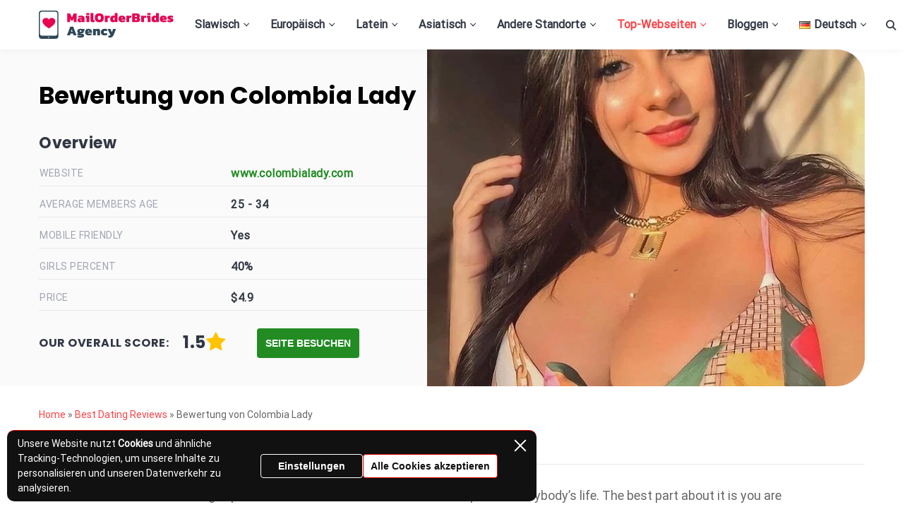

--- FILE ---
content_type: text/html; charset=UTF-8
request_url: https://theweddingbelle.net/de/datieren/colombia-lady/
body_size: 43833
content:
<!doctype html>
<html lang="de-DE">
<head>
    <meta charset="UTF-8">
    <meta name="viewport"
          content="width=device-width, initial-scale=1.0, minimum-scale=1.0">
    <meta http-equiv="X-UA-Compatible" content="ie=edge">

    <meta name='robots' content='index, follow, max-image-preview:large, max-snippet:-1, max-video-preview:-1' />
	<style>img:is([sizes="auto" i], [sizes^="auto," i]) { contain-intrinsic-size: 3000px 1500px }</style>
	<link rel="alternate" href="https://theweddingbelle.net/dating/colombia-lady/" hreflang="en" />
<link rel="alternate" href="https://theweddingbelle.net/es/fechado/colombia-lady/" hreflang="es" />
<link rel="alternate" href="https://theweddingbelle.net/de/unkategorisiert/colombia-lady/" hreflang="de" />
<link rel="alternate" href="https://theweddingbelle.net/fr/rencontre/colombia-lady/" hreflang="fr" />
<link rel="alternate" href="https://theweddingbelle.net/it/incontri/colombia-lady/" hreflang="it" />
<link rel="alternate" href="https://theweddingbelle.net/nl/daten/colombia-lady/" hreflang="nl" />

	<!-- This site is optimized with the Yoast SEO plugin v26.8 - https://yoast.com/product/yoast-seo-wordpress/ -->
	<title>ColombiaLady 2026 Rückblick - Drehen Sie Ihre Dating-Welt um, indem Sie lateinamerikanische Frauen treffen</title>
	<meta name="description" content="Krank und müde von Solo-Nächten? Es ist an der Zeit, mit einer großartigen Online-Dating-Plattform, ColombiaLady, in die Dating-Routine einzusteigen, wo Sie erstaunliche Frauen aus verschiedenen Teilen der Welt treffen und Ihren Seelenverwandten finden können." />
	<link rel="canonical" href="https://theweddingbelle.net/de/unkategorisiert/colombia-lady/" />
	<meta property="og:locale" content="de_DE" />
	<meta property="og:locale:alternate" content="en_US" />
	<meta property="og:locale:alternate" content="es_ES" />
	<meta property="og:locale:alternate" content="fr_FR" />
	<meta property="og:locale:alternate" content="it_IT" />
	<meta property="og:locale:alternate" content="nl_NL" />
	<meta property="og:type" content="article" />
	<meta property="og:title" content="ColombiaLady 2026 Rückblick - Drehen Sie Ihre Dating-Welt um, indem Sie lateinamerikanische Frauen treffen" />
	<meta property="og:description" content="Krank und müde von Solo-Nächten? Es ist an der Zeit, mit einer großartigen Online-Dating-Plattform, ColombiaLady, in die Dating-Routine einzusteigen, wo Sie erstaunliche Frauen aus verschiedenen Teilen der Welt treffen und Ihren Seelenverwandten finden können." />
	<meta property="og:url" content="https://theweddingbelle.net/de/unkategorisiert/colombia-lady/" />
	<meta property="og:site_name" content="Mailorderbridesagency" />
	<meta property="article:author" content="https://www.facebook.com/groups/howtobeyourbestself/" />
	<meta property="article:published_time" content="2020-04-23T09:21:41+00:00" />
	<meta property="article:modified_time" content="2025-09-19T09:23:04+00:00" />
	<meta property="og:image" content="https://theweddingbelle.net/wp-content/uploads/2020/04/download-1.jpeg" />
	<meta property="og:image:width" content="640" />
	<meta property="og:image:height" content="640" />
	<meta property="og:image:type" content="image/jpeg" />
	<meta name="author" content="Barrett Connell" />
	<meta name="twitter:card" content="summary_large_image" />
	<meta name="twitter:label1" content="Verfasst von" />
	<meta name="twitter:data1" content="Barrett Connell" />
	<meta name="twitter:label2" content="Geschätzte Lesezeit" />
	<meta name="twitter:data2" content="1 Minute" />
	<script type="application/ld+json" class="yoast-schema-graph">{"@context":"https://schema.org","@graph":[{"@type":"Article","@id":"https://theweddingbelle.net/de/unkategorisiert/colombia-lady/#article","isPartOf":{"@id":"https://theweddingbelle.net/de/unkategorisiert/colombia-lady/"},"author":{"name":"Barrett Connell","@id":"https://theweddingbelle.net/de/#/schema/person/07ef8cf512b8108a1fb078bc994a3639"},"headline":"Bewertung von Colombia Lady","datePublished":"2020-04-23T09:21:41+00:00","dateModified":"2025-09-19T09:23:04+00:00","mainEntityOfPage":{"@id":"https://theweddingbelle.net/de/unkategorisiert/colombia-lady/"},"wordCount":1984,"commentCount":0,"publisher":{"@id":"https://theweddingbelle.net/de/#organization"},"image":{"@id":"https://theweddingbelle.net/de/unkategorisiert/colombia-lady/#primaryimage"},"thumbnailUrl":"https://theweddingbelle.net/wp-content/uploads/2020/04/download-1.jpeg","articleSection":["Top 10 der seriösen ausländischen Versandhandelsdienste für Bräute","Unkategorisiert"],"inLanguage":"de","potentialAction":[{"@type":"CommentAction","name":"Comment","target":["https://theweddingbelle.net/de/unkategorisiert/colombia-lady/#respond"]}]},{"@type":["WebPage","FAQPage"],"@id":"https://theweddingbelle.net/de/unkategorisiert/colombia-lady/","url":"https://theweddingbelle.net/de/unkategorisiert/colombia-lady/","name":"ColombiaLady 2026 Rückblick - Drehen Sie Ihre Dating-Welt um, indem Sie lateinamerikanische Frauen treffen","isPartOf":{"@id":"https://theweddingbelle.net/de/#website"},"primaryImageOfPage":{"@id":"https://theweddingbelle.net/de/unkategorisiert/colombia-lady/#primaryimage"},"image":{"@id":"https://theweddingbelle.net/de/unkategorisiert/colombia-lady/#primaryimage"},"thumbnailUrl":"https://theweddingbelle.net/wp-content/uploads/2020/04/download-1.jpeg","datePublished":"2020-04-23T09:21:41+00:00","dateModified":"2025-09-19T09:23:04+00:00","description":"Krank und müde von Solo-Nächten? Es ist an der Zeit, mit einer großartigen Online-Dating-Plattform, ColombiaLady, in die Dating-Routine einzusteigen, wo Sie erstaunliche Frauen aus verschiedenen Teilen der Welt treffen und Ihren Seelenverwandten finden können.","breadcrumb":{"@id":"https://theweddingbelle.net/de/unkategorisiert/colombia-lady/#breadcrumb"},"mainEntity":[{"@id":"https://theweddingbelle.net/de/unkategorisiert/colombia-lady/#faq-question-1662463185302"},{"@id":"https://theweddingbelle.net/de/unkategorisiert/colombia-lady/#faq-question-1662463200994"},{"@id":"https://theweddingbelle.net/de/unkategorisiert/colombia-lady/#faq-question-1662463217718"},{"@id":"https://theweddingbelle.net/de/unkategorisiert/colombia-lady/#faq-question-1687375142142"},{"@id":"https://theweddingbelle.net/de/unkategorisiert/colombia-lady/#faq-question-1687375151267"},{"@id":"https://theweddingbelle.net/de/unkategorisiert/colombia-lady/#faq-question-1687375165095"}],"inLanguage":"de","potentialAction":[{"@type":"ReadAction","target":["https://theweddingbelle.net/de/unkategorisiert/colombia-lady/"]}]},{"@type":"ImageObject","inLanguage":"de","@id":"https://theweddingbelle.net/de/unkategorisiert/colombia-lady/#primaryimage","url":"https://theweddingbelle.net/wp-content/uploads/2020/04/download-1.jpeg","contentUrl":"https://theweddingbelle.net/wp-content/uploads/2020/04/download-1.jpeg","width":640,"height":640},{"@type":"BreadcrumbList","@id":"https://theweddingbelle.net/de/unkategorisiert/colombia-lady/#breadcrumb","itemListElement":[{"@type":"ListItem","position":1,"name":"Home","item":"https://theweddingbelle.net/de/"},{"@type":"ListItem","position":2,"name":"Best Dating Reviews","item":"https://theweddingbelle.net/dating/"},{"@type":"ListItem","position":3,"name":"Bewertung von Colombia Lady"}]},{"@type":"WebSite","@id":"https://theweddingbelle.net/de/#website","url":"https://theweddingbelle.net/de/","name":"Mailorderbridesagency","description":"","publisher":{"@id":"https://theweddingbelle.net/de/#organization"},"potentialAction":[{"@type":"SearchAction","target":{"@type":"EntryPoint","urlTemplate":"https://theweddingbelle.net/de/?s={search_term_string}"},"query-input":{"@type":"PropertyValueSpecification","valueRequired":true,"valueName":"search_term_string"}}],"inLanguage":"de"},{"@type":"Organization","@id":"https://theweddingbelle.net/de/#organization","name":"Mail Order Brides agency","url":"https://theweddingbelle.net/de/","logo":{"@type":"ImageObject","inLanguage":"de","@id":"https://theweddingbelle.net/de/#/schema/logo/image/","url":"https://theweddingbelle.net/wp-content/uploads/2020/06/mainlogo.png","contentUrl":"https://theweddingbelle.net/wp-content/uploads/2020/06/mainlogo.png","width":195,"height":60,"caption":"Mail Order Brides agency"},"image":{"@id":"https://theweddingbelle.net/de/#/schema/logo/image/"}},{"@type":"Person","@id":"https://theweddingbelle.net/de/#/schema/person/07ef8cf512b8108a1fb078bc994a3639","name":"Barrett Connell","image":{"@type":"ImageObject","inLanguage":"de","@id":"https://theweddingbelle.net/de/#/schema/person/image/","url":"https://theweddingbelle.net/wp-content/uploads/avatars/8681/96x96-barrett-connell.webp","contentUrl":"https://theweddingbelle.net/wp-content/uploads/avatars/8681/96x96-barrett-connell.webp","caption":"Barrett Connell"},"sameAs":["http://datingtransformation.com","https://www.facebook.com/groups/howtobeyourbestself/","https://www.instagram.com/datingtransformation/","https://www.linkedin.com/in/connellbarrett","https://www.youtube.com/channel/UCt-JnM8eimynPRxpQDgsirg","https://medium.com/@barrettconnell"],"url":"https://theweddingbelle.net/de/author/barrett-connell/","description":"I'm Connell Barrett and I know everything about building a successful relationship with a perfect woman. I started as a journalist but a little later I became a dating coach. I've helped thousands of single men find their soulmates online and in real life. My book, posts, and reviews assist guys in their romantic journeys."},{"@type":"Question","@id":"https://theweddingbelle.net/de/unkategorisiert/colombia-lady/#faq-question-1662463185302","position":1,"url":"https://theweddingbelle.net/de/unkategorisiert/colombia-lady/#faq-question-1662463185302","name":"Is ColombiaLady legit?","answerCount":1,"acceptedAnswer":{"@type":"Answer","text":"Totally. ColombiaLady is a truly legit website that offers a wide variety of communication tools and customer service. You can search for foreign women there and eventually set real dates with them.","inLanguage":"de"},"inLanguage":"de"},{"@type":"Question","@id":"https://theweddingbelle.net/de/unkategorisiert/colombia-lady/#faq-question-1662463200994","position":2,"url":"https://theweddingbelle.net/de/unkategorisiert/colombia-lady/#faq-question-1662463200994","name":"Is ColombiaLady free?","answerCount":1,"acceptedAnswer":{"@type":"Answer","text":"You can register and use some features on Colombia Lady free of charge, but if you want to talk to women via calls, videos, or emails, you should pay for the credits.","inLanguage":"de"},"inLanguage":"de"},{"@type":"Question","@id":"https://theweddingbelle.net/de/unkategorisiert/colombia-lady/#faq-question-1662463217718","position":3,"url":"https://theweddingbelle.net/de/unkategorisiert/colombia-lady/#faq-question-1662463217718","name":"Is ColombiaLady a safe place to look for women?","answerCount":1,"acceptedAnswer":{"@type":"Answer","text":"Definitely yes. As mentioned already, due to the Colombia Lady verification process, the number of fake profiles and scammers is pretty low. In case you noticed a fake profile, you can complain to customer support and the team is going to block or ban the user.","inLanguage":"de"},"inLanguage":"de"},{"@type":"Question","@id":"https://theweddingbelle.net/de/unkategorisiert/colombia-lady/#faq-question-1687375142142","position":4,"url":"https://theweddingbelle.net/de/unkategorisiert/colombia-lady/#faq-question-1687375142142","name":"How to get free credits on Colombia Lady? ","answerCount":1,"acceptedAnswer":{"@type":"Answer","text":"There are no free credits available on the ColombiaLady platform. However, you can purchase the first two credits for only $3.99 and get your free 20 minutes of live chat with the user you liked the most. Don’t rush and choose wisely.","inLanguage":"de"},"inLanguage":"de"},{"@type":"Question","@id":"https://theweddingbelle.net/de/unkategorisiert/colombia-lady/#faq-question-1687375151267","position":5,"url":"https://theweddingbelle.net/de/unkategorisiert/colombia-lady/#faq-question-1687375151267","name":"How much does Colombia Lady cost?       ","answerCount":1,"acceptedAnswer":{"@type":"Answer","text":"The <a href=\"https://theweddingbelle.net/blog/mail-order-bride-cost/\">general cost</a> of the Colombia Lady website depends on two factors: how often you communicate with women and whether you send them any presents. On average, single men spend from $100 to $200 per monthly interaction. This, of course, excludes gifts that charge an additional price.","inLanguage":"de"},"inLanguage":"de"},{"@type":"Question","@id":"https://theweddingbelle.net/de/unkategorisiert/colombia-lady/#faq-question-1687375165095","position":6,"url":"https://theweddingbelle.net/de/unkategorisiert/colombia-lady/#faq-question-1687375165095","name":"Is Colombia Lady a scam?       ","answerCount":1,"acceptedAnswer":{"@type":"Answer","text":"No, Colombia Lady is definitely not a scam for various reasons: it has customer care that can help you deal with all your problems, a transparent monetary policy, a great number of reviews, and ID verification that lowers the risks of any scams online. Therefore, you can find your bride online and safely marry her afterward.","inLanguage":"de"},"inLanguage":"de"}]}</script>
	<!-- / Yoast SEO plugin. -->


<style>
@font-face{font-family:'Poppins';font-style:normal;font-weight:500;font-display:swap;src:url(https://fonts.gstatic.com/l/font?kit=pxiByp8kv8JHgFVrLGT9Z11lE92JQEl8qw&skey=d4526a9b64c21b87&v=v24) format('woff');unicode-range:U+0900-097F, U+1CD0-1CF9, U+200C-200D, U+20A8, U+20B9, U+20F0, U+25CC, U+A830-A839, U+A8E0-A8FF, U+11B00-11B09}@font-face{font-family:'Poppins';font-style:normal;font-weight:500;font-display:swap;src:url(https://fonts.gstatic.com/l/font?kit=pxiByp8kv8JHgFVrLGT9Z1JlE92JQEl8qw&skey=d4526a9b64c21b87&v=v24) format('woff');unicode-range:U+0100-02BA, U+02BD-02C5, U+02C7-02CC, U+02CE-02D7, U+02DD-02FF, U+0304, U+0308, U+0329, U+1D00-1DBF, U+1E00-1E9F, U+1EF2-1EFF, U+2020, U+20A0-20AB, U+20AD-20C0, U+2113, U+2C60-2C7F, U+A720-A7FF}@font-face{font-family:'Poppins';font-style:normal;font-weight:500;font-display:swap;src:url(https://fonts.gstatic.com/l/font?kit=pxiByp8kv8JHgFVrLGT9Z1xlE92JQEk&skey=d4526a9b64c21b87&v=v24) format('woff');unicode-range:U+0000-00FF, U+0131, U+0152-0153, U+02BB-02BC, U+02C6, U+02DA, U+02DC, U+0304, U+0308, U+0329, U+2000-206F, U+20AC, U+2122, U+2191, U+2193, U+2212, U+2215, U+FEFF, U+FFFD}@font-face{font-family:'Poppins';font-style:normal;font-weight:700;font-display:swap;src:url(https://fonts.gstatic.com/l/font?kit=pxiByp8kv8JHgFVrLCz7Z11lE92JQEl8qw&skey=cea76fe63715a67a&v=v24) format('woff');unicode-range:U+0900-097F, U+1CD0-1CF9, U+200C-200D, U+20A8, U+20B9, U+20F0, U+25CC, U+A830-A839, U+A8E0-A8FF, U+11B00-11B09}@font-face{font-family:'Poppins';font-style:normal;font-weight:700;font-display:swap;src:url(https://fonts.gstatic.com/l/font?kit=pxiByp8kv8JHgFVrLCz7Z1JlE92JQEl8qw&skey=cea76fe63715a67a&v=v24) format('woff');unicode-range:U+0100-02BA, U+02BD-02C5, U+02C7-02CC, U+02CE-02D7, U+02DD-02FF, U+0304, U+0308, U+0329, U+1D00-1DBF, U+1E00-1E9F, U+1EF2-1EFF, U+2020, U+20A0-20AB, U+20AD-20C0, U+2113, U+2C60-2C7F, U+A720-A7FF}@font-face{font-family:'Poppins';font-style:normal;font-weight:700;font-display:swap;src:url(https://fonts.gstatic.com/l/font?kit=pxiByp8kv8JHgFVrLCz7Z1xlE92JQEk&skey=cea76fe63715a67a&v=v24) format('woff');unicode-range:U+0000-00FF, U+0131, U+0152-0153, U+02BB-02BC, U+02C6, U+02DA, U+02DC, U+0304, U+0308, U+0329, U+2000-206F, U+20AC, U+2122, U+2191, U+2193, U+2212, U+2215, U+FEFF, U+FFFD}@font-face{font-family:'Roboto';font-style:normal;font-weight:400;font-stretch:normal;font-display:swap;src:url(https://fonts.gstatic.com/l/font?kit=KFOMCnqEu92Fr1ME7kSn66aGLdTylUAMQXC89YmC2DPNWubEbVmZiAz0klQm_20O0g&skey=a0a0114a1dcab3ac&v=v50) format('woff');unicode-range:U+0460-052F, U+1C80-1C8A, U+20B4, U+2DE0-2DFF, U+A640-A69F, U+FE2E-FE2F}@font-face{font-family:'Roboto';font-style:normal;font-weight:400;font-stretch:normal;font-display:swap;src:url(https://fonts.gstatic.com/l/font?kit=KFOMCnqEu92Fr1ME7kSn66aGLdTylUAMQXC89YmC2DPNWubEbVmQiAz0klQm_20O0g&skey=a0a0114a1dcab3ac&v=v50) format('woff');unicode-range:U+0301, U+0400-045F, U+0490-0491, U+04B0-04B1, U+2116}@font-face{font-family:'Roboto';font-style:normal;font-weight:400;font-stretch:normal;font-display:swap;src:url(https://fonts.gstatic.com/l/font?kit=KFOMCnqEu92Fr1ME7kSn66aGLdTylUAMQXC89YmC2DPNWubEbVmYiAz0klQm_20O0g&skey=a0a0114a1dcab3ac&v=v50) format('woff');unicode-range:U+1F00-1FFF}@font-face{font-family:'Roboto';font-style:normal;font-weight:400;font-stretch:normal;font-display:swap;src:url(https://fonts.gstatic.com/l/font?kit=KFOMCnqEu92Fr1ME7kSn66aGLdTylUAMQXC89YmC2DPNWubEbVmXiAz0klQm_20O0g&skey=a0a0114a1dcab3ac&v=v50) format('woff');unicode-range:U+0370-0377, U+037A-037F, U+0384-038A, U+038C, U+038E-03A1, U+03A3-03FF}@font-face{font-family:'Roboto';font-style:normal;font-weight:400;font-stretch:normal;font-display:swap;src:url(https://fonts.gstatic.com/l/font?kit=KFOMCnqEu92Fr1ME7kSn66aGLdTylUAMQXC89YmC2DPNWubEbVnoiAz0klQm_20O0g&skey=a0a0114a1dcab3ac&v=v50) format('woff');unicode-range:U+0302-0303, U+0305, U+0307-0308, U+0310, U+0312, U+0315, U+031A, U+0326-0327, U+032C, U+032F-0330, U+0332-0333, U+0338, U+033A, U+0346, U+034D, U+0391-03A1, U+03A3-03A9, U+03B1-03C9, U+03D1, U+03D5-03D6, U+03F0-03F1, U+03F4-03F5, U+2016-2017, U+2034-2038, U+203C, U+2040, U+2043, U+2047, U+2050, U+2057, U+205F, U+2070-2071, U+2074-208E, U+2090-209C, U+20D0-20DC, U+20E1, U+20E5-20EF, U+2100-2112, U+2114-2115, U+2117-2121, U+2123-214F, U+2190, U+2192, U+2194-21AE, U+21B0-21E5, U+21F1-21F2, U+21F4-2211, U+2213-2214, U+2216-22FF, U+2308-230B, U+2310, U+2319, U+231C-2321, U+2336-237A, U+237C, U+2395, U+239B-23B7, U+23D0, U+23DC-23E1, U+2474-2475, U+25AF, U+25B3, U+25B7, U+25BD, U+25C1, U+25CA, U+25CC, U+25FB, U+266D-266F, U+27C0-27FF, U+2900-2AFF, U+2B0E-2B11, U+2B30-2B4C, U+2BFE, U+3030, U+FF5B, U+FF5D, U+1D400-1D7FF, U+1EE00-1EEFF}@font-face{font-family:'Roboto';font-style:normal;font-weight:400;font-stretch:normal;font-display:swap;src:url(https://fonts.gstatic.com/l/font?kit=KFOMCnqEu92Fr1ME7kSn66aGLdTylUAMQXC89YmC2DPNWubEbVn6iAz0klQm_20O0g&skey=a0a0114a1dcab3ac&v=v50) format('woff');unicode-range:U+0001-000C, U+000E-001F, U+007F-009F, U+20DD-20E0, U+20E2-20E4, U+2150-218F, U+2190, U+2192, U+2194-2199, U+21AF, U+21E6-21F0, U+21F3, U+2218-2219, U+2299, U+22C4-22C6, U+2300-243F, U+2440-244A, U+2460-24FF, U+25A0-27BF, U+2800-28FF, U+2921-2922, U+2981, U+29BF, U+29EB, U+2B00-2BFF, U+4DC0-4DFF, U+FFF9-FFFB, U+10140-1018E, U+10190-1019C, U+101A0, U+101D0-101FD, U+102E0-102FB, U+10E60-10E7E, U+1D2C0-1D2D3, U+1D2E0-1D37F, U+1F000-1F0FF, U+1F100-1F1AD, U+1F1E6-1F1FF, U+1F30D-1F30F, U+1F315, U+1F31C, U+1F31E, U+1F320-1F32C, U+1F336, U+1F378, U+1F37D, U+1F382, U+1F393-1F39F, U+1F3A7-1F3A8, U+1F3AC-1F3AF, U+1F3C2, U+1F3C4-1F3C6, U+1F3CA-1F3CE, U+1F3D4-1F3E0, U+1F3ED, U+1F3F1-1F3F3, U+1F3F5-1F3F7, U+1F408, U+1F415, U+1F41F, U+1F426, U+1F43F, U+1F441-1F442, U+1F444, U+1F446-1F449, U+1F44C-1F44E, U+1F453, U+1F46A, U+1F47D, U+1F4A3, U+1F4B0, U+1F4B3, U+1F4B9, U+1F4BB, U+1F4BF, U+1F4C8-1F4CB, U+1F4D6, U+1F4DA, U+1F4DF, U+1F4E3-1F4E6, U+1F4EA-1F4ED, U+1F4F7, U+1F4F9-1F4FB, U+1F4FD-1F4FE, U+1F503, U+1F507-1F50B, U+1F50D, U+1F512-1F513, U+1F53E-1F54A, U+1F54F-1F5FA, U+1F610, U+1F650-1F67F, U+1F687, U+1F68D, U+1F691, U+1F694, U+1F698, U+1F6AD, U+1F6B2, U+1F6B9-1F6BA, U+1F6BC, U+1F6C6-1F6CF, U+1F6D3-1F6D7, U+1F6E0-1F6EA, U+1F6F0-1F6F3, U+1F6F7-1F6FC, U+1F700-1F7FF, U+1F800-1F80B, U+1F810-1F847, U+1F850-1F859, U+1F860-1F887, U+1F890-1F8AD, U+1F8B0-1F8BB, U+1F8C0-1F8C1, U+1F900-1F90B, U+1F93B, U+1F946, U+1F984, U+1F996, U+1F9E9, U+1FA00-1FA6F, U+1FA70-1FA7C, U+1FA80-1FA89, U+1FA8F-1FAC6, U+1FACE-1FADC, U+1FADF-1FAE9, U+1FAF0-1FAF8, U+1FB00-1FBFF}@font-face{font-family:'Roboto';font-style:normal;font-weight:400;font-stretch:normal;font-display:swap;src:url(https://fonts.gstatic.com/l/font?kit=KFOMCnqEu92Fr1ME7kSn66aGLdTylUAMQXC89YmC2DPNWubEbVmbiAz0klQm_20O0g&skey=a0a0114a1dcab3ac&v=v50) format('woff');unicode-range:U+0102-0103, U+0110-0111, U+0128-0129, U+0168-0169, U+01A0-01A1, U+01AF-01B0, U+0300-0301, U+0303-0304, U+0308-0309, U+0323, U+0329, U+1EA0-1EF9, U+20AB}@font-face{font-family:'Roboto';font-style:normal;font-weight:400;font-stretch:normal;font-display:swap;src:url(https://fonts.gstatic.com/l/font?kit=KFOMCnqEu92Fr1ME7kSn66aGLdTylUAMQXC89YmC2DPNWubEbVmaiAz0klQm_20O0g&skey=a0a0114a1dcab3ac&v=v50) format('woff');unicode-range:U+0100-02BA, U+02BD-02C5, U+02C7-02CC, U+02CE-02D7, U+02DD-02FF, U+0304, U+0308, U+0329, U+1D00-1DBF, U+1E00-1E9F, U+1EF2-1EFF, U+2020, U+20A0-20AB, U+20AD-20C0, U+2113, U+2C60-2C7F, U+A720-A7FF}@font-face{font-family:'Roboto';font-style:normal;font-weight:400;font-stretch:normal;font-display:swap;src:url(https://fonts.gstatic.com/l/font?kit=KFOMCnqEu92Fr1ME7kSn66aGLdTylUAMQXC89YmC2DPNWubEbVmUiAz0klQm_20&skey=a0a0114a1dcab3ac&v=v50) format('woff');unicode-range:U+0000-00FF, U+0131, U+0152-0153, U+02BB-02BC, U+02C6, U+02DA, U+02DC, U+0304, U+0308, U+0329, U+2000-206F, U+20AC, U+2122, U+2191, U+2193, U+2212, U+2215, U+FEFF, U+FFFD}</style><script>
window._wpemojiSettings = {"baseUrl":"https:\/\/s.w.org\/images\/core\/emoji\/16.0.1\/72x72\/","ext":".png","svgUrl":"https:\/\/s.w.org\/images\/core\/emoji\/16.0.1\/svg\/","svgExt":".svg","source":{"concatemoji":"https:\/\/theweddingbelle.net\/wp-includes\/js\/wp-emoji-release.min.js?ver=6.8.3"}};
/*! This file is auto-generated */
!function(s,n){var o,i,e;function c(e){try{var t={supportTests:e,timestamp:(new Date).valueOf()};sessionStorage.setItem(o,JSON.stringify(t))}catch(e){}}function p(e,t,n){e.clearRect(0,0,e.canvas.width,e.canvas.height),e.fillText(t,0,0);var t=new Uint32Array(e.getImageData(0,0,e.canvas.width,e.canvas.height).data),a=(e.clearRect(0,0,e.canvas.width,e.canvas.height),e.fillText(n,0,0),new Uint32Array(e.getImageData(0,0,e.canvas.width,e.canvas.height).data));return t.every(function(e,t){return e===a[t]})}function u(e,t){e.clearRect(0,0,e.canvas.width,e.canvas.height),e.fillText(t,0,0);for(var n=e.getImageData(16,16,1,1),a=0;a<n.data.length;a++)if(0!==n.data[a])return!1;return!0}function f(e,t,n,a){switch(t){case"flag":return n(e,"\ud83c\udff3\ufe0f\u200d\u26a7\ufe0f","\ud83c\udff3\ufe0f\u200b\u26a7\ufe0f")?!1:!n(e,"\ud83c\udde8\ud83c\uddf6","\ud83c\udde8\u200b\ud83c\uddf6")&&!n(e,"\ud83c\udff4\udb40\udc67\udb40\udc62\udb40\udc65\udb40\udc6e\udb40\udc67\udb40\udc7f","\ud83c\udff4\u200b\udb40\udc67\u200b\udb40\udc62\u200b\udb40\udc65\u200b\udb40\udc6e\u200b\udb40\udc67\u200b\udb40\udc7f");case"emoji":return!a(e,"\ud83e\udedf")}return!1}function g(e,t,n,a){var r="undefined"!=typeof WorkerGlobalScope&&self instanceof WorkerGlobalScope?new OffscreenCanvas(300,150):s.createElement("canvas"),o=r.getContext("2d",{willReadFrequently:!0}),i=(o.textBaseline="top",o.font="600 32px Arial",{});return e.forEach(function(e){i[e]=t(o,e,n,a)}),i}function t(e){var t=s.createElement("script");t.src=e,t.defer=!0,s.head.appendChild(t)}"undefined"!=typeof Promise&&(o="wpEmojiSettingsSupports",i=["flag","emoji"],n.supports={everything:!0,everythingExceptFlag:!0},e=new Promise(function(e){s.addEventListener("DOMContentLoaded",e,{once:!0})}),new Promise(function(t){var n=function(){try{var e=JSON.parse(sessionStorage.getItem(o));if("object"==typeof e&&"number"==typeof e.timestamp&&(new Date).valueOf()<e.timestamp+604800&&"object"==typeof e.supportTests)return e.supportTests}catch(e){}return null}();if(!n){if("undefined"!=typeof Worker&&"undefined"!=typeof OffscreenCanvas&&"undefined"!=typeof URL&&URL.createObjectURL&&"undefined"!=typeof Blob)try{var e="postMessage("+g.toString()+"("+[JSON.stringify(i),f.toString(),p.toString(),u.toString()].join(",")+"));",a=new Blob([e],{type:"text/javascript"}),r=new Worker(URL.createObjectURL(a),{name:"wpTestEmojiSupports"});return void(r.onmessage=function(e){c(n=e.data),r.terminate(),t(n)})}catch(e){}c(n=g(i,f,p,u))}t(n)}).then(function(e){for(var t in e)n.supports[t]=e[t],n.supports.everything=n.supports.everything&&n.supports[t],"flag"!==t&&(n.supports.everythingExceptFlag=n.supports.everythingExceptFlag&&n.supports[t]);n.supports.everythingExceptFlag=n.supports.everythingExceptFlag&&!n.supports.flag,n.DOMReady=!1,n.readyCallback=function(){n.DOMReady=!0}}).then(function(){return e}).then(function(){var e;n.supports.everything||(n.readyCallback(),(e=n.source||{}).concatemoji?t(e.concatemoji):e.wpemoji&&e.twemoji&&(t(e.twemoji),t(e.wpemoji)))}))}((window,document),window._wpemojiSettings);
</script>

<style id='wp-emoji-styles-inline-css'>

	img.wp-smiley, img.emoji {
		display: inline !important;
		border: none !important;
		box-shadow: none !important;
		height: 1em !important;
		width: 1em !important;
		margin: 0 0.07em !important;
		vertical-align: -0.1em !important;
		background: none !important;
		padding: 0 !important;
	}
</style>
<link rel='stylesheet' id='wp-block-library-css' href='https://theweddingbelle.net/wp-includes/css/dist/block-library/style.min.css?ver=6.8.3' media='all' />
<style id='cpm-gutenberg-blocks-table-with-heading-style-inline-css'>
.wp-block-cpm-gutenberg-blocks-table-with-heading.style-1{background-color:rgba(171,184,195,.15);border-color:hsla(0,0%,84%,.3);border-radius:20px;border-width:0!important;box-shadow:5px 5px 20px hsla(0,0%,84%,.3);margin:25px auto;padding:3px}.wp-block-cpm-gutenberg-blocks-table-with-heading.style-1 .cpm-block-heading{border-radius:17px 17px 0 0;color:#90908b;font-size:18px;font-weight:700;line-height:1.2;margin:0;padding:15px 30px}.wp-block-cpm-gutenberg-blocks-table-with-heading.style-1 .cpm-block-heading:after,.wp-block-cpm-gutenberg-blocks-table-with-heading.style-1 .cpm-block-heading:before{display:none}.wp-block-cpm-gutenberg-blocks-table-with-heading.style-1 .cpm-block-heading+.cpm-block-table{border-radius:0 0 17px 17px}.wp-block-cpm-gutenberg-blocks-table-with-heading.style-1 .block-editor-block-list__layout,.wp-block-cpm-gutenberg-blocks-table-with-heading.style-1 .block-editor-inner-blocks{border-color:inherit!important}.wp-block-cpm-gutenberg-blocks-table-with-heading.style-1 .cpm-block-table{background:#fff;border-color:inherit!important;border-radius:17px;box-shadow:none;margin:0!important;padding:5px 24px}.wp-block-cpm-gutenberg-blocks-table-with-heading.style-1 .cpm-block-table.wp-block{border-radius:0 0 17px 17px}.wp-block-cpm-gutenberg-blocks-table-with-heading.style-1 .cpm-block-table table{border-collapse:collapse!important;border-color:inherit!important;border-radius:0;border-width:0!important;box-shadow:none;margin-bottom:0}.wp-block-cpm-gutenberg-blocks-table-with-heading.style-1 .cpm-block-table table tr{background:#fff;border-bottom:1px solid hsla(0,0%,84%,.3);border-color:inherit!important}.wp-block-cpm-gutenberg-blocks-table-with-heading.style-1 .cpm-block-table table tr:after,.wp-block-cpm-gutenberg-blocks-table-with-heading.style-1 .cpm-block-table table tr:before{display:none}.wp-block-cpm-gutenberg-blocks-table-with-heading.style-1 .cpm-block-table table tr th{align-items:center;background-color:#fff!important;border:none!important;display:flex;justify-content:flex-start;text-align:left}.wp-block-cpm-gutenberg-blocks-table-with-heading.style-1 .cpm-block-table table tr td{background-color:#fff!important;border:none!important}.wp-block-cpm-gutenberg-blocks-table-with-heading.style-1 .cpm-block-table table tr:last-of-type{border-bottom:none}.wp-block-cpm-gutenberg-blocks-table-with-heading.style-2{background-color:#ef4726;border-color:#ffe6e1;border-width:0!important;margin:25px auto;padding:1px!important;position:relative}.wp-block-cpm-gutenberg-blocks-table-with-heading.style-2 .block-editor-block-list__layout,.wp-block-cpm-gutenberg-blocks-table-with-heading.style-2 .block-editor-inner-blocks{border-color:inherit!important}.wp-block-cpm-gutenberg-blocks-table-with-heading.style-2 .cpm-block-heading{background-color:#fff;color:#0f1a29;font-size:18px;font-weight:700;line-height:1.2;margin:0;padding:15px 30px}.wp-block-cpm-gutenberg-blocks-table-with-heading.style-2 .cpm-block-heading:after,.wp-block-cpm-gutenberg-blocks-table-with-heading.style-2 .cpm-block-heading:before{display:none}.wp-block-cpm-gutenberg-blocks-table-with-heading.style-2 .cpm-block-heading+.block-editor-inner-blocks .cpm-block-table table tr:first-child,.wp-block-cpm-gutenberg-blocks-table-with-heading.style-2 .cpm-block-heading+.cpm-block-table table tr:first-child{border-top:1px solid;border-color:inherit!important}.wp-block-cpm-gutenberg-blocks-table-with-heading.style-2 .cpm-block-table{background:#fff;border-color:inherit!important;border-radius:0;box-shadow:none;margin:0!important;padding:5px 24px}.wp-block-cpm-gutenberg-blocks-table-with-heading.style-2 .cpm-block-table table{border-collapse:collapse!important;border-color:inherit!important;border-radius:0;border-width:0!important;box-shadow:none;margin-bottom:0}.wp-block-cpm-gutenberg-blocks-table-with-heading.style-2 .cpm-block-table table tr{background:#fff;border:none}.wp-block-cpm-gutenberg-blocks-table-with-heading.style-2 .cpm-block-table table tr:after,.wp-block-cpm-gutenberg-blocks-table-with-heading.style-2 .cpm-block-table table tr:before{display:none}.wp-block-cpm-gutenberg-blocks-table-with-heading.style-2 .cpm-block-table table tr:not(:first-child){border-top:1px solid;border-color:inherit!important}.wp-block-cpm-gutenberg-blocks-table-with-heading.style-2 .cpm-block-table table tr th{align-items:center;background-color:#fff!important;border:none!important;display:flex;justify-content:flex-start;text-align:left}.wp-block-cpm-gutenberg-blocks-table-with-heading.style-2 .cpm-block-table table tr td{background-color:#fff!important;border:none!important}.wp-block-cpm-gutenberg-blocks-table-with-heading .cpm-block-table figcaption{display:none}

</style>
<style id='cpm-gutenberg-blocks-image-with-text-style-inline-css'>
.wp-block-cpm-gutenberg-blocks-image-with-text.style-1{align-items:center;display:flex;flex-direction:column;justify-content:center;margin:30px auto;position:relative}.wp-block-cpm-gutenberg-blocks-image-with-text.style-1.alighwide,.wp-block-cpm-gutenberg-blocks-image-with-text.style-1.alignfull{margin-left:auto!important;margin-right:auto!important;max-width:var(--wp--style--global--content-size,850px)!important;overflow:visible!important;padding-left:0;padding-right:0}@media(max-width:890px){.wp-block-cpm-gutenberg-blocks-image-with-text.style-1.alighwide,.wp-block-cpm-gutenberg-blocks-image-with-text.style-1.alignfull{padding-left:20px;padding-right:20px}}@media(max-width:768px){.wp-block-cpm-gutenberg-blocks-image-with-text.style-1.alighwide,.wp-block-cpm-gutenberg-blocks-image-with-text.style-1.alignfull{padding-left:15px;padding-right:15px}}.wp-block-cpm-gutenberg-blocks-image-with-text.style-1.has-image{padding:50px 0}.wp-block-cpm-gutenberg-blocks-image-with-text.style-1.has-image.cpm-image-position-right{align-items:flex-start}.wp-block-cpm-gutenberg-blocks-image-with-text.style-1.has-image.cpm-image-position-right .cpm-image,.wp-block-cpm-gutenberg-blocks-image-with-text.style-1.has-image.cpm-image-position-right .cpm-image-container{left:auto;right:0}.wp-block-cpm-gutenberg-blocks-image-with-text.style-1.has-image.cpm-image-position-left{align-items:flex-end}.wp-block-cpm-gutenberg-blocks-image-with-text.style-1.has-image.cpm-image-position-left .cpm-delete-btn,.wp-block-cpm-gutenberg-blocks-image-with-text.style-1.has-image.cpm-image-position-left .cpm-image,.wp-block-cpm-gutenberg-blocks-image-with-text.style-1.has-image.cpm-image-position-left .cpm-image-container{left:0;right:auto}.wp-block-cpm-gutenberg-blocks-image-with-text.style-1.has-image.cpm-image-position-left .cpm-text,.wp-block-cpm-gutenberg-blocks-image-with-text.style-1.has-image.cpm-image-position-right .cpm-text{width:60%}.wp-block-cpm-gutenberg-blocks-image-with-text.style-1.has-image.cpm-image-position-left .cpm-image-container,.wp-block-cpm-gutenberg-blocks-image-with-text.style-1.has-image.cpm-image-position-right .cpm-image-container{height:100%;position:absolute;width:50%}.wp-block-cpm-gutenberg-blocks-image-with-text.style-1.has-image.cpm-image-position-left .cpm-image-container .cpm-image-btn .cpm-image,.wp-block-cpm-gutenberg-blocks-image-with-text.style-1.has-image.cpm-image-position-right .cpm-image-container .cpm-image-btn .cpm-image{min-height:100px;width:100%}.wp-block-cpm-gutenberg-blocks-image-with-text.style-1.has-image.cpm-image-position-left .cpm-image,.wp-block-cpm-gutenberg-blocks-image-with-text.style-1.has-image.cpm-image-position-right .cpm-image{position:absolute;top:0;width:50%}.wp-block-cpm-gutenberg-blocks-image-with-text.style-1.has-image.cpm-image-position-bottom .cpm-text{margin:0 0 -50px}.wp-block-cpm-gutenberg-blocks-image-with-text.style-1.has-image.cpm-image-position-top{flex-direction:column-reverse}.wp-block-cpm-gutenberg-blocks-image-with-text.style-1.has-image.cpm-image-position-top .cpm-text{margin:-50px 0 0}.wp-block-cpm-gutenberg-blocks-image-with-text.style-1.has-image.cpm-image-position-top .cpm-delete-btn{bottom:auto;top:0}.wp-block-cpm-gutenberg-blocks-image-with-text.style-1.has-image.cpm-image-position-bottom,.wp-block-cpm-gutenberg-blocks-image-with-text.style-1.has-image.cpm-image-position-top{padding:0}.wp-block-cpm-gutenberg-blocks-image-with-text.style-1.has-image.cpm-image-position-bottom .cpm-text,.wp-block-cpm-gutenberg-blocks-image-with-text.style-1.has-image.cpm-image-position-top .cpm-text{width:90%}.wp-block-cpm-gutenberg-blocks-image-with-text.style-1.has-image.cpm-image-position-bottom .cpm-image,.wp-block-cpm-gutenberg-blocks-image-with-text.style-1.has-image.cpm-image-position-top .cpm-image{max-height:300px}.wp-block-cpm-gutenberg-blocks-image-with-text.style-1.has-image.cpm-image-position-bottom .cpm-image-container,.wp-block-cpm-gutenberg-blocks-image-with-text.style-1.has-image.cpm-image-position-top .cpm-image-container{height:100%;width:100%}.wp-block-cpm-gutenberg-blocks-image-with-text.style-1.has-image.cpm-image-position-bottom .cpm-image-container .cpm-image-btn,.wp-block-cpm-gutenberg-blocks-image-with-text.style-1.has-image.cpm-image-position-top .cpm-image-container .cpm-image-btn{display:block;height:100%;padding:0;width:100%}.wp-block-cpm-gutenberg-blocks-image-with-text.style-1.has-image .cpm-image{border-radius:2px;display:block;height:auto;max-height:100%;-o-object-fit:cover;object-fit:cover;width:100%}.wp-block-cpm-gutenberg-blocks-image-with-text.style-1.has-image .cpm-delete-btn{background:#fff;bottom:0;left:auto;position:absolute;right:0;top:auto}.wp-block-cpm-gutenberg-blocks-image-with-text.style-1.cpm-blocks-editor:not(.has-image).cpm-image-position-bottom .cpm-image-container{margin-top:20px}.wp-block-cpm-gutenberg-blocks-image-with-text.style-1.cpm-blocks-editor:not(.has-image).cpm-image-position-top{flex-direction:column-reverse}.wp-block-cpm-gutenberg-blocks-image-with-text.style-1.cpm-blocks-editor:not(.has-image).cpm-image-position-top .cpm-image-container{margin-bottom:20px}.wp-block-cpm-gutenberg-blocks-image-with-text.style-1.cpm-blocks-editor:not(.has-image).cpm-image-position-left{flex-direction:row-reverse}.wp-block-cpm-gutenberg-blocks-image-with-text.style-1.cpm-blocks-editor:not(.has-image).cpm-image-position-left .cpm-image-container{margin-right:20px}.wp-block-cpm-gutenberg-blocks-image-with-text.style-1.cpm-blocks-editor:not(.has-image).cpm-image-position-right{flex-direction:row}.wp-block-cpm-gutenberg-blocks-image-with-text.style-1.cpm-blocks-editor:not(.has-image).cpm-image-position-right .cpm-image-container{margin-left:20px}.wp-block-cpm-gutenberg-blocks-image-with-text.style-1 .cpm-text{background-color:#fff;border-radius:2px;box-shadow:0 2px 8px hsla(0,0%,47%,.2);box-sizing:border-box;padding:40px 45px;position:relative;width:100%;z-index:1}.wp-block-cpm-gutenberg-blocks-image-with-text.style-1 .cpm-text p{margin-bottom:0;margin-top:0}.wp-block-cpm-gutenberg-blocks-image-with-text.style-1 .cpm-text p:not(:first-child){margin-top:15px}@media(max-width:992px){.wp-block-cpm-gutenberg-blocks-image-with-text.style-1 .cpm-text{padding:30px}}@media(max-width:767px){.wp-block-cpm-gutenberg-blocks-image-with-text.style-1.has-image{padding:0}.wp-block-cpm-gutenberg-blocks-image-with-text.style-1.has-image.cpm-image-position-left,.wp-block-cpm-gutenberg-blocks-image-with-text.style-1.has-image.cpm-image-position-right{flex-direction:column-reverse}.wp-block-cpm-gutenberg-blocks-image-with-text.style-1.has-image.cpm-image-position-left .cpm-image-container,.wp-block-cpm-gutenberg-blocks-image-with-text.style-1.has-image.cpm-image-position-right .cpm-image-container{position:relative;width:100%}.wp-block-cpm-gutenberg-blocks-image-with-text.style-1.has-image.cpm-image-position-left .cpm-image-container .cpm-image-btn,.wp-block-cpm-gutenberg-blocks-image-with-text.style-1.has-image.cpm-image-position-right .cpm-image-container .cpm-image-btn{height:100%;padding:0;width:100%}.wp-block-cpm-gutenberg-blocks-image-with-text.style-1.has-image.cpm-image-position-left .cpm-delete-btn,.wp-block-cpm-gutenberg-blocks-image-with-text.style-1.has-image.cpm-image-position-right .cpm-delete-btn{bottom:auto;left:auto;right:0;top:0}.wp-block-cpm-gutenberg-blocks-image-with-text.style-1.has-image.cpm-image-position-left .cpm-image,.wp-block-cpm-gutenberg-blocks-image-with-text.style-1.has-image.cpm-image-position-right .cpm-image{height:auto;max-height:300px;position:relative;width:100%}.wp-block-cpm-gutenberg-blocks-image-with-text.style-1.has-image.cpm-image-position-left .cpm-text,.wp-block-cpm-gutenberg-blocks-image-with-text.style-1.has-image.cpm-image-position-right .cpm-text{margin:-50px auto 0;width:95%}.wp-block-cpm-gutenberg-blocks-image-with-text.style-1 .cpm-text{padding:20px}.wp-block-cpm-gutenberg-blocks-image-with-text.style-1.cpm-blocks-editor:not(.has-image).cpm-image-position-left,.wp-block-cpm-gutenberg-blocks-image-with-text.style-1.cpm-blocks-editor:not(.has-image).cpm-image-position-right{flex-direction:column}.wp-block-cpm-gutenberg-blocks-image-with-text.style-1.cpm-blocks-editor:not(.has-image).cpm-image-position-left .cpm-image-container,.wp-block-cpm-gutenberg-blocks-image-with-text.style-1.cpm-blocks-editor:not(.has-image).cpm-image-position-right .cpm-image-container{margin:10px 0 0}}.wp-block-cpm-gutenberg-blocks-image-with-text.style-2{align-items:center;background-color:transparent;display:flex;justify-content:flex-start;margin-bottom:20px;margin-top:20px;padding:150px 15px;position:relative}.wp-block-cpm-gutenberg-blocks-image-with-text.style-2:before{background-color:inherit;content:"";height:100%;left:50%;opacity:.3;position:absolute;top:0;transform:translateX(-50%);width:100%;z-index:2}.wp-block-cpm-gutenberg-blocks-image-with-text.style-2.cpm-blocks-editor{max-width:100%}.wp-block-cpm-gutenberg-blocks-image-with-text.style-2.cpm-blocks-editor:not(.has-image){background-color:#eee}.wp-block-cpm-gutenberg-blocks-image-with-text.style-2.cpm-blocks-editor .cpm-text{box-shadow:0 2px 8px hsla(0,0%,47%,.2);min-width:100px!important;padding:20px}.wp-block-cpm-gutenberg-blocks-image-with-text.style-2.alignfull,.wp-block-cpm-gutenberg-blocks-image-with-text.style-2.alignwide{margin-left:auto!important;margin-right:auto!important;max-width:var(--wp--style--global--content-size,850px)!important;overflow:visible!important;padding-left:0;padding-right:0}@media(max-width:890px){.wp-block-cpm-gutenberg-blocks-image-with-text.style-2.alignfull,.wp-block-cpm-gutenberg-blocks-image-with-text.style-2.alignwide{padding-left:20px;padding-right:20px}}@media(max-width:768px){.wp-block-cpm-gutenberg-blocks-image-with-text.style-2.alignfull,.wp-block-cpm-gutenberg-blocks-image-with-text.style-2.alignwide{padding-left:15px;padding-right:15px}}.wp-block-cpm-gutenberg-blocks-image-with-text.style-2.alignfull:before,.wp-block-cpm-gutenberg-blocks-image-with-text.style-2.alignwide:before{width:100vw}.wp-block-cpm-gutenberg-blocks-image-with-text.style-2.alignfull .cpm-image,.wp-block-cpm-gutenberg-blocks-image-with-text.style-2.alignwide .cpm-image{max-width:100vw;width:100vw}@media(min-width:1170px){.wp-block-cpm-gutenberg-blocks-image-with-text.style-2.alignwide:before{width:var(--wp--style--global--wide-size,1170px)}.wp-block-cpm-gutenberg-blocks-image-with-text.style-2.alignwide .cpm-image{max-width:var(--wp--style--global--wide-size,1170px);width:var(--wp--style--global--wide-size,1170px)}}@media(max-width:600px){.wp-block-cpm-gutenberg-blocks-image-with-text.style-2{margin-left:-15px;margin-right:-15px;padding:80px 15px}}.wp-block-cpm-gutenberg-blocks-image-with-text.style-2.cpm-content-position-center{justify-content:center}.wp-block-cpm-gutenberg-blocks-image-with-text.style-2.cpm-content-position-right{justify-content:flex-end}.wp-block-cpm-gutenberg-blocks-image-with-text.style-2 .cpm-image{height:100%;left:50%;-o-object-fit:cover;object-fit:cover;pointer-events:none;position:absolute;top:0;transform:translateX(-50%);width:100%;z-index:1}.wp-block-cpm-gutenberg-blocks-image-with-text.style-2 .cpm-text{background-color:#fff;border-radius:20px;max-width:530px;position:relative;z-index:3}.wp-block-cpm-gutenberg-blocks-image-with-text.style-2 .cpm-text>p{margin:0}.wp-block-cpm-gutenberg-blocks-image-with-text.style-2 .cpm-text>:first-child{margin-top:20px!important}.wp-block-cpm-gutenberg-blocks-image-with-text.style-2 .cpm-text>:last-child{margin-bottom:20px!important}.wp-block-cpm-gutenberg-blocks-image-with-text.style-2 .cpm-text>*{margin-left:30px!important;margin-right:30px!important}.wp-block-cpm-gutenberg-blocks-image-with-text.style-2 .cpm-text>.cpm-custom-form{margin:0!important}@media(max-width:992px){.wp-block-cpm-gutenberg-blocks-image-with-text.style-2 .cpm-text{max-width:480px}}@media(max-width:600px){.wp-block-cpm-gutenberg-blocks-image-with-text.style-2 .cpm-text>:first-child{margin-top:15px}.wp-block-cpm-gutenberg-blocks-image-with-text.style-2 .cpm-text>:last-child{margin-bottom:15px}.wp-block-cpm-gutenberg-blocks-image-with-text.style-2 .cpm-text>*{margin-left:15px;margin-right:15px}}.wp-block-cpm-gutenberg-blocks-image-with-text.style-2 .cpm-delete-btn{background-color:#fff;position:absolute;right:0;top:0;z-index:2}.wp-block-cpm-gutenberg-blocks-image-with-text.style-2 .cpm-image-btn{background:transparent;pointer-events:none}.wp-block-cpm-gutenberg-blocks-image-with-text.style-2 .cpm-image-btn:focus{border:none;box-shadow:none;outline:none}.wp-block-cpm-gutenberg-blocks-image-with-text.style-2:not(.has-image) .cpm-image-btn{background:var(--wp-components-color-accent,var(--wp-admin-theme-color,#3858e9));color:var(--wp-components-color-accent-inverted,#fff);pointer-events:auto;position:absolute;right:0;top:0;z-index:2}

</style>
<style id='cpm-gutenberg-blocks-responsive-image-style-inline-css'>
.content-layout picture.cpm-blocks-responsive-image{display:block;margin-bottom:20px;margin-top:20px}.content-layout picture.cpm-blocks-responsive-image.align-left{margin-left:0!important;margin-right:auto!important;text-align:left}.content-layout picture.cpm-blocks-responsive-image.align-right{margin-left:auto!important;margin-right:0!important;text-align:right}.content-layout picture.cpm-blocks-responsive-image.align-center{margin-left:auto!important;margin-right:auto!important;text-align:center}

</style>
<style id='cpm-luisa-child-group-shadow-inline-css'>
.wp-block-group.is-style-cpm-group-shadow{box-shadow:0 2px 10px 0 rgba(148,160,178,.1)}
</style>
<style id='global-styles-inline-css'>
:root{--wp--preset--aspect-ratio--square: 1;--wp--preset--aspect-ratio--4-3: 4/3;--wp--preset--aspect-ratio--3-4: 3/4;--wp--preset--aspect-ratio--3-2: 3/2;--wp--preset--aspect-ratio--2-3: 2/3;--wp--preset--aspect-ratio--16-9: 16/9;--wp--preset--aspect-ratio--9-16: 9/16;--wp--preset--color--black: #000000;--wp--preset--color--cyan-bluish-gray: #abb8c3;--wp--preset--color--white: #ffffff;--wp--preset--color--pale-pink: #f78da7;--wp--preset--color--vivid-red: #cf2e2e;--wp--preset--color--luminous-vivid-orange: #ff6900;--wp--preset--color--luminous-vivid-amber: #fcb900;--wp--preset--color--light-green-cyan: #7bdcb5;--wp--preset--color--vivid-green-cyan: #00d084;--wp--preset--color--pale-cyan-blue: #8ed1fc;--wp--preset--color--vivid-cyan-blue: #0693e3;--wp--preset--color--vivid-purple: #9b51e0;--wp--preset--gradient--vivid-cyan-blue-to-vivid-purple: linear-gradient(135deg,rgba(6,147,227,1) 0%,rgb(155,81,224) 100%);--wp--preset--gradient--light-green-cyan-to-vivid-green-cyan: linear-gradient(135deg,rgb(122,220,180) 0%,rgb(0,208,130) 100%);--wp--preset--gradient--luminous-vivid-amber-to-luminous-vivid-orange: linear-gradient(135deg,rgba(252,185,0,1) 0%,rgba(255,105,0,1) 100%);--wp--preset--gradient--luminous-vivid-orange-to-vivid-red: linear-gradient(135deg,rgba(255,105,0,1) 0%,rgb(207,46,46) 100%);--wp--preset--gradient--very-light-gray-to-cyan-bluish-gray: linear-gradient(135deg,rgb(238,238,238) 0%,rgb(169,184,195) 100%);--wp--preset--gradient--cool-to-warm-spectrum: linear-gradient(135deg,rgb(74,234,220) 0%,rgb(151,120,209) 20%,rgb(207,42,186) 40%,rgb(238,44,130) 60%,rgb(251,105,98) 80%,rgb(254,248,76) 100%);--wp--preset--gradient--blush-light-purple: linear-gradient(135deg,rgb(255,206,236) 0%,rgb(152,150,240) 100%);--wp--preset--gradient--blush-bordeaux: linear-gradient(135deg,rgb(254,205,165) 0%,rgb(254,45,45) 50%,rgb(107,0,62) 100%);--wp--preset--gradient--luminous-dusk: linear-gradient(135deg,rgb(255,203,112) 0%,rgb(199,81,192) 50%,rgb(65,88,208) 100%);--wp--preset--gradient--pale-ocean: linear-gradient(135deg,rgb(255,245,203) 0%,rgb(182,227,212) 50%,rgb(51,167,181) 100%);--wp--preset--gradient--electric-grass: linear-gradient(135deg,rgb(202,248,128) 0%,rgb(113,206,126) 100%);--wp--preset--gradient--midnight: linear-gradient(135deg,rgb(2,3,129) 0%,rgb(40,116,252) 100%);--wp--preset--font-size--small: 13px;--wp--preset--font-size--medium: 20px;--wp--preset--font-size--large: 36px;--wp--preset--font-size--x-large: 42px;--wp--preset--spacing--20: 0.44rem;--wp--preset--spacing--30: 0.67rem;--wp--preset--spacing--40: 1rem;--wp--preset--spacing--50: 1.5rem;--wp--preset--spacing--60: 2.25rem;--wp--preset--spacing--70: 3.38rem;--wp--preset--spacing--80: 5.06rem;--wp--preset--shadow--natural: 6px 6px 9px rgba(0, 0, 0, 0.2);--wp--preset--shadow--deep: 12px 12px 50px rgba(0, 0, 0, 0.4);--wp--preset--shadow--sharp: 6px 6px 0px rgba(0, 0, 0, 0.2);--wp--preset--shadow--outlined: 6px 6px 0px -3px rgba(255, 255, 255, 1), 6px 6px rgba(0, 0, 0, 1);--wp--preset--shadow--crisp: 6px 6px 0px rgba(0, 0, 0, 1);}:root { --wp--style--global--content-size: 840px;--wp--style--global--wide-size: 1100px; }:where(body) { margin: 0; }.wp-site-blocks { padding-top: var(--wp--style--root--padding-top); padding-bottom: var(--wp--style--root--padding-bottom); }.has-global-padding { padding-right: var(--wp--style--root--padding-right); padding-left: var(--wp--style--root--padding-left); }.has-global-padding > .alignfull { margin-right: calc(var(--wp--style--root--padding-right) * -1); margin-left: calc(var(--wp--style--root--padding-left) * -1); }.has-global-padding :where(:not(.alignfull.is-layout-flow) > .has-global-padding:not(.wp-block-block, .alignfull)) { padding-right: 0; padding-left: 0; }.has-global-padding :where(:not(.alignfull.is-layout-flow) > .has-global-padding:not(.wp-block-block, .alignfull)) > .alignfull { margin-left: 0; margin-right: 0; }.wp-site-blocks > .alignleft { float: left; margin-right: 2em; }.wp-site-blocks > .alignright { float: right; margin-left: 2em; }.wp-site-blocks > .aligncenter { justify-content: center; margin-left: auto; margin-right: auto; }:where(.is-layout-flex){gap: 0.5em;}:where(.is-layout-grid){gap: 0.5em;}.is-layout-flow > .alignleft{float: left;margin-inline-start: 0;margin-inline-end: 2em;}.is-layout-flow > .alignright{float: right;margin-inline-start: 2em;margin-inline-end: 0;}.is-layout-flow > .aligncenter{margin-left: auto !important;margin-right: auto !important;}.is-layout-constrained > .alignleft{float: left;margin-inline-start: 0;margin-inline-end: 2em;}.is-layout-constrained > .alignright{float: right;margin-inline-start: 2em;margin-inline-end: 0;}.is-layout-constrained > .aligncenter{margin-left: auto !important;margin-right: auto !important;}.is-layout-constrained > :where(:not(.alignleft):not(.alignright):not(.alignfull)){max-width: var(--wp--style--global--content-size);margin-left: auto !important;margin-right: auto !important;}.is-layout-constrained > .alignwide{max-width: var(--wp--style--global--wide-size);}body .is-layout-flex{display: flex;}.is-layout-flex{flex-wrap: wrap;align-items: center;}.is-layout-flex > :is(*, div){margin: 0;}body .is-layout-grid{display: grid;}.is-layout-grid > :is(*, div){margin: 0;}body{font-family: -apple-system, BlinkMacSystemFont, "Segoe UI", Roboto, Oxygen-Sans, Ubuntu, Cantarell, "Helvetica Neue", sans-serif;font-size: 16px;line-height: 1.8;--wp--style--root--padding-top: 0px;--wp--style--root--padding-right: 0px;--wp--style--root--padding-bottom: 0px;--wp--style--root--padding-left: 0px;}a:where(:not(.wp-element-button)){text-decoration: underline;}:root :where(.wp-element-button, .wp-block-button__link){background-color: #32373c;border-width: 0;color: #fff;font-family: inherit;font-size: inherit;line-height: inherit;padding: calc(0.667em + 2px) calc(1.333em + 2px);text-decoration: none;}.has-black-color{color: var(--wp--preset--color--black) !important;}.has-cyan-bluish-gray-color{color: var(--wp--preset--color--cyan-bluish-gray) !important;}.has-white-color{color: var(--wp--preset--color--white) !important;}.has-pale-pink-color{color: var(--wp--preset--color--pale-pink) !important;}.has-vivid-red-color{color: var(--wp--preset--color--vivid-red) !important;}.has-luminous-vivid-orange-color{color: var(--wp--preset--color--luminous-vivid-orange) !important;}.has-luminous-vivid-amber-color{color: var(--wp--preset--color--luminous-vivid-amber) !important;}.has-light-green-cyan-color{color: var(--wp--preset--color--light-green-cyan) !important;}.has-vivid-green-cyan-color{color: var(--wp--preset--color--vivid-green-cyan) !important;}.has-pale-cyan-blue-color{color: var(--wp--preset--color--pale-cyan-blue) !important;}.has-vivid-cyan-blue-color{color: var(--wp--preset--color--vivid-cyan-blue) !important;}.has-vivid-purple-color{color: var(--wp--preset--color--vivid-purple) !important;}.has-black-background-color{background-color: var(--wp--preset--color--black) !important;}.has-cyan-bluish-gray-background-color{background-color: var(--wp--preset--color--cyan-bluish-gray) !important;}.has-white-background-color{background-color: var(--wp--preset--color--white) !important;}.has-pale-pink-background-color{background-color: var(--wp--preset--color--pale-pink) !important;}.has-vivid-red-background-color{background-color: var(--wp--preset--color--vivid-red) !important;}.has-luminous-vivid-orange-background-color{background-color: var(--wp--preset--color--luminous-vivid-orange) !important;}.has-luminous-vivid-amber-background-color{background-color: var(--wp--preset--color--luminous-vivid-amber) !important;}.has-light-green-cyan-background-color{background-color: var(--wp--preset--color--light-green-cyan) !important;}.has-vivid-green-cyan-background-color{background-color: var(--wp--preset--color--vivid-green-cyan) !important;}.has-pale-cyan-blue-background-color{background-color: var(--wp--preset--color--pale-cyan-blue) !important;}.has-vivid-cyan-blue-background-color{background-color: var(--wp--preset--color--vivid-cyan-blue) !important;}.has-vivid-purple-background-color{background-color: var(--wp--preset--color--vivid-purple) !important;}.has-black-border-color{border-color: var(--wp--preset--color--black) !important;}.has-cyan-bluish-gray-border-color{border-color: var(--wp--preset--color--cyan-bluish-gray) !important;}.has-white-border-color{border-color: var(--wp--preset--color--white) !important;}.has-pale-pink-border-color{border-color: var(--wp--preset--color--pale-pink) !important;}.has-vivid-red-border-color{border-color: var(--wp--preset--color--vivid-red) !important;}.has-luminous-vivid-orange-border-color{border-color: var(--wp--preset--color--luminous-vivid-orange) !important;}.has-luminous-vivid-amber-border-color{border-color: var(--wp--preset--color--luminous-vivid-amber) !important;}.has-light-green-cyan-border-color{border-color: var(--wp--preset--color--light-green-cyan) !important;}.has-vivid-green-cyan-border-color{border-color: var(--wp--preset--color--vivid-green-cyan) !important;}.has-pale-cyan-blue-border-color{border-color: var(--wp--preset--color--pale-cyan-blue) !important;}.has-vivid-cyan-blue-border-color{border-color: var(--wp--preset--color--vivid-cyan-blue) !important;}.has-vivid-purple-border-color{border-color: var(--wp--preset--color--vivid-purple) !important;}.has-vivid-cyan-blue-to-vivid-purple-gradient-background{background: var(--wp--preset--gradient--vivid-cyan-blue-to-vivid-purple) !important;}.has-light-green-cyan-to-vivid-green-cyan-gradient-background{background: var(--wp--preset--gradient--light-green-cyan-to-vivid-green-cyan) !important;}.has-luminous-vivid-amber-to-luminous-vivid-orange-gradient-background{background: var(--wp--preset--gradient--luminous-vivid-amber-to-luminous-vivid-orange) !important;}.has-luminous-vivid-orange-to-vivid-red-gradient-background{background: var(--wp--preset--gradient--luminous-vivid-orange-to-vivid-red) !important;}.has-very-light-gray-to-cyan-bluish-gray-gradient-background{background: var(--wp--preset--gradient--very-light-gray-to-cyan-bluish-gray) !important;}.has-cool-to-warm-spectrum-gradient-background{background: var(--wp--preset--gradient--cool-to-warm-spectrum) !important;}.has-blush-light-purple-gradient-background{background: var(--wp--preset--gradient--blush-light-purple) !important;}.has-blush-bordeaux-gradient-background{background: var(--wp--preset--gradient--blush-bordeaux) !important;}.has-luminous-dusk-gradient-background{background: var(--wp--preset--gradient--luminous-dusk) !important;}.has-pale-ocean-gradient-background{background: var(--wp--preset--gradient--pale-ocean) !important;}.has-electric-grass-gradient-background{background: var(--wp--preset--gradient--electric-grass) !important;}.has-midnight-gradient-background{background: var(--wp--preset--gradient--midnight) !important;}.has-small-font-size{font-size: var(--wp--preset--font-size--small) !important;}.has-medium-font-size{font-size: var(--wp--preset--font-size--medium) !important;}.has-large-font-size{font-size: var(--wp--preset--font-size--large) !important;}.has-x-large-font-size{font-size: var(--wp--preset--font-size--x-large) !important;}
:where(.wp-block-post-template.is-layout-flex){gap: 1.25em;}:where(.wp-block-post-template.is-layout-grid){gap: 1.25em;}
:where(.wp-block-columns.is-layout-flex){gap: 2em;}:where(.wp-block-columns.is-layout-grid){gap: 2em;}
:root :where(.wp-block-pullquote){font-size: 1.5em;line-height: 1.6;}
</style>
<link rel='stylesheet' id='tippy-css' href='https://theweddingbelle.net/wp-content/plugins/cpm-core/resources/libs/tippy/tippy.min.css?ver=6.3.1' media='all' />
<link rel='stylesheet' id='cpm-theme-style-css' href='https://theweddingbelle.net/wp-content/themes/cpm-luisa/style.css?ver=1.8.13' media='all' />
<link rel='stylesheet' id='cpm-theme-child-style-css' href='https://theweddingbelle.net/wp-content/themes/cpm-luisa-child/style.css?ver=1.1.13' media='all' />
<style>.partner-link,.Partner-link{cursor:pointer}.partner-link:not(.offer-title):not(.offer-logo):not(.offer-premium):not(.offer-site):not(.logo):not(.cr-offer-logo):not(.offer-title-col):not(.offer-name):not(.review-title):not(.review-promotion):not(.offer-thumb-title):not(.offer-rating):not(.cr-btn){color:var(--cr-accent-color);font-weight:bold;text-decoration:none}.partner-link:not(.offer-title):not(.offer-logo):not(.offer-premium):not(.offer-site):not(.logo):not(.cr-offer-logo):not(.offer-title-col):not(.offer-name):not(.review-title):not(.review-promotion):not(.offer-thumb-title):not(.offer-rating):not(.cr-btn):hover{text-decoration:underline}.cr-rating-table,.cr-top-offers{text-align:left;font-style:normal;box-sizing:border-box}.cr-rating-table *,.cr-top-offers *{box-sizing:border-box}.cr-rating-table .review-item,.cr-rating-table .cr-review-item,.cr-top-offers .review-item,.cr-top-offers .cr-review-item{background:#fff}.cr-rating-table .cr-reviews-title,.cr-top-offers .cr-reviews-title{margin-bottom:20px}.cr-rating-table ul,.cr-rating-table ol,.cr-top-offers ul,.cr-top-offers ol{list-style-type:disk;list-style-position:outside;padding:0 0 0 20px;margin:0}.cr-rating-table ul li,.cr-rating-table ol li,.cr-top-offers ul li,.cr-top-offers ol li{margin:0 0 4px}.cr-rating-table ul li:before,.cr-rating-table ul li:after,.cr-rating-table ol li:before,.cr-rating-table ol li:after,.cr-top-offers ul li:before,.cr-top-offers ul li:after,.cr-top-offers ol li:before,.cr-top-offers ol li:after{content:none !important}.cr-rating-table ul li::marker,.cr-rating-table ol li::marker,.cr-top-offers ul li::marker,.cr-top-offers ol li::marker{color:var(--cr-accent-color)}.cr-rating-table img,.cr-top-offers img{max-width:100%;height:auto}.cr-rating-table a,.cr-top-offers a{text-decoration:none}.cr-single{margin-bottom:30px}.cr-single *{box-sizing:border-box}.cr-single .cr-info-header>.lwptoc+h2,.cr-single .cr-info-header>.lwptoc+h3,.cr-single .cr-info-header>.lwptoc+h4{margin-top:0}.cr-single .cr-info-header h2,.cr-single .cr-info-header h3,.cr-single .cr-info-header h4{display:inline-block}.cr-single .cr-info-header .cpm-ajax-info{display:inline-block;vertical-align:text-top}.cr-single .cr-info-header .cpm-ajax-info .cpm-ajax-info-btn{border:1px solid #e4e4e4;margin-left:5px}.cr-single ul,.cr-single ol{list-style-position:inside}.cr-rating-stars{position:relative;width:98px;height:17px;background-image:url('data:image/svg+xml,%3Csvg xmlns="http://www.w3.org/2000/svg" viewBox="0 0 61 51.9"%3E%3Cpolygon points="26.9,0 35.3,16.9 53.9,19.6 40.4,32.7 43.6,51.2 26.9,42.5 10.3,51.2 13.5,32.7 0,19.6 18.6,16.9" fill="%23ddd"/%3E%3C/svg%3E')}.cr-rating-stars .fill{position:absolute;height:100%;top:0;left:0;background-image:url('data:image/svg+xml,%3Csvg xmlns="http://www.w3.org/2000/svg" viewBox="0 0 61 51.9"%3E%3Cpolygon points="26.9,0 35.3,16.9 53.9,19.6 40.4,32.7 43.6,51.2 26.9,42.5 10.3,51.2 13.5,32.7 0,19.6 18.6,16.9" fill="%23F0CE4A"/%3E%3C/svg%3E')}.cr-btn{display:inline-block;padding:10px 12px;font-size:14px;line-height:22px;font-weight:bold;text-align:center;text-transform:uppercase;text-decoration:none !important;letter-spacing:normal;white-space:nowrap;transition:background .3s;border:none;cursor:pointer;min-width:110px;background:var(--cr-accent-color);color:var(--cr-btn-text-color);outline:unset}.cr-btn:hover{background:rgba(var(--cr-accent-color-rgb), 0.75)}.cr-btn.small-rounded{border-radius:4px}.cr-btn.rounded{border-radius:21px}.cr-btn.big-size{padding:15px 40px}.cr-btn.big-size.rounded{border-radius:26px}.cr-btn.cr-btn-simple{border:1px solid #ddd;padding:9px 11px;text-transform:none;background:rgba(0,0,0,0);color:inherit}.cr-btn.cr-btn-simple:hover{background:#efefef}.cr-btn.cr-btn-plain{padding:0;display:inline-block;text-align:left;text-transform:none;background:rgba(0,0,0,0);color:var(--cr-accent-color);min-width:0}.cr-btn.cr-btn-plain:hover{text-decoration:underline !important}.cpm-rating-widget{box-sizing:border-box}.cpm-rating-widget *{box-sizing:border-box}.cpm-rating-widget .offer-title{word-break:break-all}.cpm-rating-widget .cr-collapse-btn-wrap{text-align:center;padding:20px 0 0;display:flex;justify-content:center}.cpm-rating-widget .cr-collapse-btn-wrap .cr-widget-collapse-btn{background:none;border:1px solid #ddd;border-radius:5px;font-size:12px;line-height:16px;text-transform:uppercase;padding:6px 15px;font-weight:bold;color:var(--cr-accent-color);box-shadow:0 0 8px rgba(0,0,0,.08);display:block;outline:none}@media(min-width: 767px){.cpm-rating-widget .cr-collapse-on-mobile+.cr-collapse-btn-wrap{display:none !important}}.cpm-advertiser-disclosure{text-align:right;font-weight:normal;padding-bottom:8px}.cpm-advertiser-disclosure .cpm-ajax-info-btn{font-size:12px;line-height:16px;letter-spacing:normal;text-transform:none;text-decoration:none !important;font-weight:normal;display:inline-block;color:#0c127c;border:none;background:none;padding:0;margin:0;outline:unset;cursor:pointer}.cpm-advertiser-disclosure+table{margin-top:0;padding-top:0}.cpm-source-data-info{display:inline-block;vertical-align:text-top}.cpm-source-data-info .cpm-ajax-info-btn{background:#eee;color:#555;font-weight:bold;display:block;width:18px;height:18px;padding:0;margin:0;border-radius:50%;text-align:center;font-size:11px;line-height:18px;border:none;background:none;text-transform:none;letter-spacing:normal;outline:unset;cursor:pointer}.cpm-source-data-info .cpm-ajax-info-btn:hover{color:var(--cr-accent-color)}.cpm-review-button-shortcode{display:flex;justify-content:center}body:not(.nojs) .cr-has-split{position:relative}body:not(.nojs) .cr-has-split>*{opacity:0}body:not(.nojs) .cr-has-split:after{content:"";display:block;width:100%;height:100%;background-color:#f3f3f4;border-radius:4px;position:absolute;top:0;left:0;z-index:1}body:not(.nojs) .cr-has-split.split-loaded>*{opacity:1}body:not(.nojs) .cr-has-split.split-loaded:after{content:none}.cr-rating-table .no-reviews-found{margin:20px 0 40px}.cr-rating-table .sorting-filters-block{display:flex;flex-wrap:wrap;justify-content:space-between;align-items:center;gap:8px 15px;margin-bottom:20px}@media(max-width: 600px){.cr-rating-table .sorting-filters-block>div,.cr-rating-table .sorting-filters-block>div>.label-block{width:100%}}.cr-rating-table .reviews-sorting,.cr-rating-table .reviews-filter{display:inline-block;position:relative}.cr-rating-table .reviews-sorting .label-block,.cr-rating-table .reviews-filter .label-block{display:inline-flex;align-items:center;justify-content:flex-start;gap:4px;min-width:270px;padding:10px 15px 8px;border:1px solid #d5dcf0;background-color:#fff;border-radius:20px;font-size:14px;line-height:1.4;box-sizing:border-box;cursor:pointer;transition:border-color .3s}.cr-rating-table .reviews-sorting .label-block:hover,.cr-rating-table .reviews-filter .label-block:hover{border-color:var(--cr-secondary-color)}.cr-rating-table .reviews-sorting .label-block .value,.cr-rating-table .reviews-filter .label-block .value{flex:1 1 100%;margin-bottom:4px;margin-right:15px}.cr-rating-table .reviews-sorting .label-block .sorting-icon,.cr-rating-table .reviews-filter .label-block .sorting-icon{height:15px;width:15px;margin-bottom:2px}.cr-rating-table .reviews-sorting .label-block .dropdown-icon svg,.cr-rating-table .reviews-filter .label-block .dropdown-icon svg{height:12px;width:14px;transform-origin:50% 50%;transform:rotate(90deg);transition:transform .3s}.cr-rating-table .reviews-sorting .label-block svg path,.cr-rating-table .reviews-filter .label-block svg path{fill:#716c92}.cr-rating-table .reviews-sorting .options,.cr-rating-table .reviews-filter .options{position:absolute;width:100%;z-index:10;border:1px solid #d5dcf0;box-shadow:0 4px 14px 0 rgba(60,0,188,.1019607843);box-sizing:border-box;border-radius:20px;bottom:-8px;transform:translateY(100%);background-color:#fff;overflow:hidden;opacity:0;left:-9999px;transition:opacity .3s}.cr-rating-table .reviews-sorting .options .option,.cr-rating-table .reviews-filter .options .option{padding:10px 15px;font-size:14px;line-height:1.5;cursor:pointer;background-color:#fff;transition:background-color .3s}.cr-rating-table .reviews-sorting .options .option:hover,.cr-rating-table .reviews-filter .options .option:hover{background-color:rgba(var(--cr-secondary-color-rgb), 0.15)}.cr-rating-table .reviews-sorting.active .label-block,.cr-rating-table .reviews-filter.active .label-block{border-color:var(--cr-secondary-color)}.cr-rating-table .reviews-sorting.active .label-block .dropdown-icon svg,.cr-rating-table .reviews-filter.active .label-block .dropdown-icon svg{transform:rotate(-90deg) translateY(-4px)}.cr-rating-table .reviews-sorting.active .options,.cr-rating-table .reviews-filter.active .options{left:0;opacity:1}.cr-rating-table .reviews-filter .label-block{min-width:200px}.cr-rating-table .cr-loadmore-container{width:100%;margin:25px auto;text-align:center}.cr-rating-table .cr-loadmore-container .cr-loadmore-btn{background-color:var(--cr-secondary-color);transition:opacity .3s}.cr-rating-table .cr-loadmore-container .cr-loadmore-btn:hover{opacity:.8}:root{
--cr-accent-color:#228C23;
--cr-accent-color-light:#54be55;
--cr-accent-color-rgb:34,140,35;
--cr-secondary-color:#5562D1;
--cr-secondary-color-light:#8794ff;
--cr-secondary-color-rgb:85,98,209;
--cr-btn-text-color:#FFFFFF;
--cr-bar-bg-color:#FFFFFF;
--cr-bar-text-color:#5562D1;
--cr-fixed-bar-bg-color:#FFEDCB;
--cr-fixed-bar-link-color:#1D1D1B;
}</style><script src="https://theweddingbelle.net/wp-includes/js/jquery/jquery.min.js?ver=3.7.1" id="jquery-core-js"></script>
<script async src="https://theweddingbelle.net/wp-content/themes/cpm-luisa/assets/js/vendor/lazysizes.min.js?ver=5.3.2" id="lazysizes-js"></script>
        <style>
            :root {
            --ca-accent-color: #db4c41;--ca-accent-color-rgb: 219,76,65;--ca-text-color: #666666;--ca-link-color: #e09582;--ca-hover-color: #323744;--ca-bg-color: #fff;--ca-second-bg-color: #ff4132;            }
        </style>
        <style>:root{
--hk-comments-accent-color:#B50D00;
--hk-comments-accent-color-rgb:181,13,0;
--hk-comments-secondary-color:#5562D1;
--hk-comments-secondary-color-rgb:85,98,209;
}</style>        <style>
            :root {
            --quiz-bg-color: #ffffff;--quiz-btn-color: #228c23;--quiz-btn-color-rgb: 34,140,35;--quiz-text-color: #361ece;--quiz-text-color-rgb: 54,30,206;--quiz-btn-text-color: #ffffff;--quiz-btn-text-color-rgb: 255,255,255;--quiz-accent-color: #00A5AF;--quiz-accent-color-rgb: 0,165,175;            }
        </style>
        <meta name="google-site-verification" content="pPdjyOCYQc9pxQM7AMcegZw5ZqOSxtenTcoUwtkvg3U" /><link rel="icon" type="image/x-icon" href="https://theweddingbelle.net/favicon.ico" />
<link rel="icon" href="https://theweddingbelle.net/wp-content/uploads/2020/05/favicon-72x72.png" sizes="32x32" />
<link rel="icon" href="https://theweddingbelle.net/wp-content/uploads/2020/05/favicon-300x300.png" sizes="192x192" />
<link rel="apple-touch-icon" href="https://theweddingbelle.net/wp-content/uploads/2020/05/favicon-300x300.png" />
<meta name="msapplication-TileImage" content="https://theweddingbelle.net/wp-content/uploads/2020/05/favicon-300x300.png" />
		<style id="wp-custom-css">
			.cpm-calculator .results-container .results .offer-images .offer-image {
	object-position: top !important;
}

body,
.lt-content,
.lt-content p,
.lt-content ul,
.lt-content ol,
.ca-content-block .ca-author-description .description,
#header.style-3 .lt-header .lt-header-content,
.cr-pros-cons-1 .cr-columns ul li {
	font-size: 18px !important;
	line-height: 1.6;
}

.lt-header-menu .header-menu .sub-menu .menu-item .menu-item-el {
	justify-content: flex-start;
}

#sidebar .cq-widget-block-banner-2 .quiz-banner-info .btn {
	margin-top: 20px;
}

#sidebar .cq-widget-block-banner-2 {
	padding: 30px;
}


.wpml-ls-flag {
  margin-right: 5px;
}

.ca-content-block-1 {
	box-shadow: 0 4px 4px rgb(0 0 0 / 8%);
	border: 1px solid #eeeeee;
	border-radius: 10px;
	background: #fff!important;
}

#footer .footer-protect-logos {
	display: flex;
	align-items: center;
	justify-content: center;
	gap: 40px;
}
#footer .footer-protect-logos a {
	display: flex;
}
#footer .footer-protect-logos img {
	max-width: 150px;
	height: auto;
}
@media (max-width: 570px) {
	#footer .footer-protect-logos {
		flex-direction: column;
		gap: 20px;
	}
}

#content .cpm-big-quiz-banner {
	text-align: center;
	min-height: 150px;
	padding: 20px;
}

#content .cpm-big-quiz-banner .quiz-banner-title {
	font-size: 22px;
	font-style: italic;
	width: 100%;
}

#content .cpm-big-quiz-banner .btn {
    margin-top: 10px;
    padding: 15px 10px;
}

#content .cpm-big-banner-area .cpm-big-quiz-banner {
	min-height: 300px;
	text-align: right;
  padding: 50px;
}

#content .cpm-big-banner-area .cpm-big-quiz-banner .btn {
    margin-top: 10px;
    padding: 15px 10px;
}

#content .cpm-big-banner-area .cpm-big-quiz-banner .quiz-banner-title {
    max-width: 60%;
    width: fit-content;
    margin-left: auto;
}

@media (max-width: 767px) {
	#content .cpm-big-quiz-banner {
    background-position-x: 0;
}
	
	#sidebar .widget-area>.widget:not(:first-child) {
    margin-top: 20px;
}
}
@media (max-width: 576px) {
	#content .cpm-big-quiz-banner .quiz-banner-title {
    font-size: 20px;
}
}

.textwidget .cpm-small-quiz-banner {
	  box-shadow: 0 4px 4px rgb(0 0 0 / 8%);
    border: 1px solid #eaebec;
}

@media (min-width: 767px) {
	.cr-table-style-10 .review-list-item .tns-outer .tns-item img {
	max-height: 280px !important;
}
}
@media (max-width: 992px){
#footer .lt-img-section.lt-footer-sources .container .lt-section-items img {
    height: 60px;
}
}

#footer .main-footer-area>.container .footer-menu-area .menu .menu-item span.menu-item-el {
  color: var(--lt-footer-bottom-nav-hover-link-color) !important;
}

#footer .main-footer-area>.container .footer-menu-area .lt-footer-location-social .lt-footer-email a {
	color: var(--lt-footer-bottom-nav-link-color);
	transition: color 0.3s;
}

#footer .main-footer-area>.container .footer-menu-area .lt-footer-location-social .lt-footer-email a:hover {
	color: var(--lt-footer-bottom-nav-hover-link-color);
}

.cpm-calculator .questions-form .calculator-submit {
	border: none;
	border-radius: 4px;
	text-transform: uppercase;
}

.cpm-cards-block-style-2:not(.cpm-full-width) .cards-container {
	grid-template-columns: repeat(auto-fit, minmax(200px, 1fr));
}

.cpm-cards-block-style-2:not(.cpm-full-width) .cards-container .cpm-card {
	height: 200px;
}

body .ca-content-block-1.ca-block-after_content {
  margin: 50px auto !important
}

.cpm-comparison-block-style-2 table thead tr th span {
	color: #FFDD6F;
}

.cpm-comparison-block-style-2 table tbody tr td {
	 vertical-align: baseline;
	 line-height: 1.6 !important;
}

.cpm-comparison-block-style-2 table tbody tr td .text-align-left {
	text-align: left;
}
		</style>
		<style id="kirki-inline-styles">:root{--ct-footer-sources-bg-color:#0b111a;--ct-footer-sources-text-color:#ffffff;--ct-footer-img-bg-color:#fafafa;--ct-footer-trusted-text-color:#323744;--lt-footer-top-bg-color:#0d1622;--lt-footer-top-text-color:#a0a4b0;--lt-footer-bottom-bg-color:#0d1622;--lt-footer-bottom-nav-link-color:#fff;--lt-footer-bottom-nav-hover-link-color:#fd4145;--lt-footer-bottom-text-color:#ffffff;--lt-footer-social-item-bg-color:#e19c8b;--lt-color-primary:#fd4145;--lt-color-primary-rgb:253, 65, 69;--lt-color-secondary:#e5b9ae;--lt-color-secondary-rgb:229, 185, 174;--lt-content-bg-color:#fff;--lt-content-text-color:#666666;--lt-content-text-color-rgb:102, 102, 102;--lt-content-link-color:#007aff;--lt-content-visited-link-color:#ae39e4;--lt-content-blocks-bg-color:#fcfcfc;--lt-header-link-color:#323744;--lt-header-link-color-rgb:50, 55, 68;--lt-header-hover-link-color:#fd4145;--lt-header-submenu-link-color:#323744;--lt-header-bg-color:#ffffff;--lt-header-content-background-color:#fafafa;--lt-header-content-background-color-rgb:250, 250, 250;--lt-header-content-heading-color:#000000;--lt-header-content-text-color:#000000;}</style></head>
<body class="wp-singular post-template-default single single-post postid-2852 single-format-standard wp-theme-cpm-luisa wp-child-theme-cpm-luisa-child nojs">

<script>document.body.classList.remove('nojs');</script><header id="header" class="header style-3 has-thumb">
    
<div class="lt-header">
    <div class="lt-top-bar">
        <div class="container lt-top-bar-container">
            <div class="lt-header-logo">
                <a href="https://theweddingbelle.net/de/" title="Mailorderbridesagency"><img src="https://theweddingbelle.net/wp-content/uploads/2022/10/logo-1.svg" width="220" height="46" alt="Mailorderbridesagency" class="header-logo" /></a>            </div>
            
            <div class="lt-header-menu">
                <ul id="menu-header-menu-german" class="header-menu"><li class="menu-item menu-item-has-children"><a href="https://theweddingbelle.net/de/slavic-women/" class="menu-item-el">Slawisch <i class="cpm-icon-chevron cpm-menu-dropdown-icon"></i></a>
<ul class="sub-menu">
	<li class="menu-item"><a href="https://theweddingbelle.net/de/ukraine-women/" class="menu-item-el">Ukrainische Frauen</a></li>
	<li class="menu-item"><a href="https://theweddingbelle.net/de/poland-women/" class="menu-item-el">Polnische Frauen</a></li>
	<li class="menu-item"><a href="https://theweddingbelle.net/de/russia-women/" class="menu-item-el">Russische Frauen</a></li>
	<li class="menu-item"><a href="https://theweddingbelle.net/de/bulgaria-women/" class="menu-item-el">Bulgarische Frauen</a></li>
	<li class="menu-item"><a href="https://theweddingbelle.net/de/czechia-women/" class="menu-item-el">Tschechische Frauen</a></li>
	<li class="menu-item"><a href="https://theweddingbelle.net/de/moldova-women/" class="menu-item-el">Moldauische Frauen</a></li>
	<li class="menu-item"><a href="https://theweddingbelle.net/de/belarus-woman/" class="menu-item-el">Weißrussische Frauen</a></li>
	<li class="menu-item"><a href="https://theweddingbelle.net/de/slovenian-women/" class="menu-item-el">Slowenien Frauen</a></li>
	<li class="menu-item"><a href="https://theweddingbelle.net/de/slovakian-women/" class="menu-item-el">Slowakische Frauen</a></li>
</ul>
</li>
<li class="menu-item menu-item-has-children"><a href="https://theweddingbelle.net/de/europe-women/" class="menu-item-el">Europäisch <i class="cpm-icon-chevron cpm-menu-dropdown-icon"></i></a>
<ul class="sub-menu">
	<li class="menu-item"><a href="https://theweddingbelle.net/de/romania-women/" class="menu-item-el">Rumänische Frauen</a></li>
	<li class="menu-item"><a href="https://theweddingbelle.net/de/germany-women/" class="menu-item-el">Deutsche Frauen</a></li>
	<li class="menu-item"><a href="https://theweddingbelle.net/de/italy-women/" class="menu-item-el">Italienische Frauen</a></li>
	<li class="menu-item"><a href="https://theweddingbelle.net/de/hungary-women/" class="menu-item-el">Ungarische Frauen</a></li>
	<li class="menu-item"><a href="https://theweddingbelle.net/de/spain-women/" class="menu-item-el">Spanische Frauen</a></li>
	<li class="menu-item"><a href="https://theweddingbelle.net/de/swedish-women/" class="menu-item-el">Schwedische Frauen</a></li>
	<li class="menu-item"><a href="https://theweddingbelle.net/de/british-women/" class="menu-item-el">Britische Frauen</a></li>
	<li class="menu-item"><a href="https://theweddingbelle.net/de/latvian-women/" class="menu-item-el">Lettische Frauen</a></li>
	<li class="menu-item"><a href="https://theweddingbelle.net/de/croatian-women/" class="menu-item-el">Kroatische Frauen</a></li>
	<li class="menu-item"><a href="https://theweddingbelle.net/de/greek-women/" class="menu-item-el">Griechische Frauen</a></li>
	<li class="menu-item"><a href="https://theweddingbelle.net/de/norwegian-women/" class="menu-item-el">Norwegische Frauen</a></li>
	<li class="menu-item"><a href="https://theweddingbelle.net/de/irish-women/" class="menu-item-el">Irische Frauen</a></li>
	<li class="menu-item"><a href="https://theweddingbelle.net/de/lithuanian-women/" class="menu-item-el">Litauische Frauen</a></li>
</ul>
</li>
<li class="menu-item menu-item-has-children"><a href="https://theweddingbelle.net/de/latin-women/" class="menu-item-el">Latein <i class="cpm-icon-chevron cpm-menu-dropdown-icon"></i></a>
<ul class="sub-menu">
	<li class="menu-item"><a href="https://theweddingbelle.net/de/colombia-women/" class="menu-item-el">Kolumbianische Frauen</a></li>
	<li class="menu-item"><a href="https://theweddingbelle.net/de/mexico-women/" class="menu-item-el">Mexikanische Frauen</a></li>
	<li class="menu-item"><a href="https://theweddingbelle.net/de/brazil-women/" class="menu-item-el">Brasilianische Frauen</a></li>
	<li class="menu-item"><a href="https://theweddingbelle.net/de/dominicana-women/" class="menu-item-el">Dominikanische Frauen</a></li>
	<li class="menu-item"><a href="https://theweddingbelle.net/de/cuba-women/" class="menu-item-el">Kubanische Frauen</a></li>
	<li class="menu-item"><a href="https://theweddingbelle.net/de/argentina-women/" class="menu-item-el">Argentinische Frauen</a></li>
	<li class="menu-item"><a href="https://theweddingbelle.net/de/costa-rican-woman/" class="menu-item-el">Costa-ricanische Frauen</a></li>
	<li class="menu-item"><a href="https://theweddingbelle.net/de/puerto-rican-women/" class="menu-item-el">Puertoricanische Frauen</a></li>
	<li class="menu-item"><a href="https://theweddingbelle.net/de/honduran-women/" class="menu-item-el">Honduranische Frauen</a></li>
	<li class="menu-item"><a href="https://theweddingbelle.net/de/peruvian-women/" class="menu-item-el">Peruanische Frauen</a></li>
	<li class="menu-item"><a href="https://theweddingbelle.net/de/bolivian-women/" class="menu-item-el">Bolivianische Frauen</a></li>
	<li class="menu-item"><a href="https://theweddingbelle.net/de/chile-women/" class="menu-item-el">Chilenische Frauen</a></li>
</ul>
</li>
<li class="menu-item menu-item-has-children"><a href="https://theweddingbelle.net/de/asia-women/" class="menu-item-el">Asiatisch <i class="cpm-icon-chevron cpm-menu-dropdown-icon"></i></a>
<ul class="sub-menu">
	<li class="menu-item"><a href="https://theweddingbelle.net/de/thailand-women/" class="menu-item-el">Thailändische Frauen</a></li>
	<li class="menu-item"><a href="https://theweddingbelle.net/de/philippines-women/" class="menu-item-el">Philippinische Frauen</a></li>
	<li class="menu-item"><a href="https://theweddingbelle.net/de/china-women/" class="menu-item-el">Chinesische Frauen</a></li>
	<li class="menu-item"><a href="https://theweddingbelle.net/de/japan-women/" class="menu-item-el">Japanische Frauen</a></li>
	<li class="menu-item"><a href="https://theweddingbelle.net/de/korea-women/" class="menu-item-el">Koreanische Frauen</a></li>
	<li class="menu-item"><a href="https://theweddingbelle.net/de/vietnam-women/" class="menu-item-el">Vietnamesische Frauen</a></li>
	<li class="menu-item"><a href="https://theweddingbelle.net/de/malaysian-woman/" class="menu-item-el">Malaysische Frauen</a></li>
	<li class="menu-item"><a href="https://theweddingbelle.net/de/cambodian-woman/" class="menu-item-el">Kambodschanische Frauen</a></li>
	<li class="menu-item"><a href="https://theweddingbelle.net/de/indian-women/" class="menu-item-el">Indische Frauen</a></li>
	<li class="menu-item"><a href="https://theweddingbelle.net/de/sri-lankan-women/" class="menu-item-el">Sri Lanka Frauen</a></li>
	<li class="menu-item"><a href="https://theweddingbelle.net/de/pakistani-women/" class="menu-item-el">Pakistani Frauen</a></li>
	<li class="menu-item"><a href="https://theweddingbelle.net/de/lebanese-women/" class="menu-item-el">Libanesische Frauen</a></li>
	<li class="menu-item"><a href="https://theweddingbelle.net/de/bangladeshi-women/" class="menu-item-el">Bangladeshi Frauen</a></li>
	<li class="menu-item"><a href="https://theweddingbelle.net/de/taiwanese-women/" class="menu-item-el">Taiwanesische Frauen</a></li>
	<li class="menu-item"><a href="https://theweddingbelle.net/de/armenian-women/" class="menu-item-el">Armenische Frauen</a></li>
</ul>
</li>
<li class="menu-item menu-item-has-children"><span class="menu-item-el">Andere Standorte <i class="cpm-icon-chevron cpm-menu-dropdown-icon"></i></span>
<ul class="sub-menu">
	<li class="menu-item"><a href="https://theweddingbelle.net/de/american-women/" class="menu-item-el">Amerikanische Frauen</a></li>
	<li class="menu-item"><a href="https://theweddingbelle.net/de/australian-women/" class="menu-item-el">Australische Frauen</a></li>
	<li class="menu-item"><a href="https://theweddingbelle.net/de/african-women/" class="menu-item-el">Afrikanische Frauen</a></li>
	<li class="menu-item"><a href="https://theweddingbelle.net/de/canadian-women/" class="menu-item-el">Kanadische Frauen</a></li>
	<li class="menu-item"><a href="https://theweddingbelle.net/de/baltic-women/" class="menu-item-el">Baltische Frauen</a></li>
</ul>
</li>
<li class="menu-item current-menu-parent menu-item-has-children"><a href="https://theweddingbelle.net/de/datieren/" class="menu-item-el">Top-Webseiten <i class="cpm-icon-chevron cpm-menu-dropdown-icon"></i></a>
<ul class="sub-menu">
	<li class="menu-item"><a href="https://theweddingbelle.net/de/unkategorisiert/ukrainebrides4you/" class="menu-item-el">UkraineBrides4you</a></li>
</ul>
</li>
<li class="menu-item menu-item-has-children"><a href="https://theweddingbelle.net/de/blog/" class="menu-item-el">Bloggen <i class="cpm-icon-chevron cpm-menu-dropdown-icon"></i></a>
<ul class="sub-menu">
	<li class="menu-item"><a href="https://theweddingbelle.net/de/mail-order-bride-cost/" class="menu-item-el">Wie viel kostet eine Braut im Versandhandel?</a></li>
	<li class="menu-item"><a href="https://theweddingbelle.net/de/are-mail-order-spouse-illegal/" class="menu-item-el">Wie man eine legitime Frau online bekommt</a></li>
	<li class="menu-item"><a href="https://theweddingbelle.net/de/blog/how-to-become-a-mail-order-wife/" class="menu-item-el">Wie man eine Versandhandelsbraut wird</a></li>
	<li class="menu-item"><a href="https://theweddingbelle.net/de/how-mail-order-brides-work/" class="menu-item-el">Wie funktionieren Versandhandelsbräute?</a></li>
</ul>
</li>
<li class="pll-parent-menu-item menu-item menu-item-has-children"><a href="#pll_switcher" class="menu-item-el"><img src="[data-uri]" alt="" width="16" height="11" style="width: 16px; height: 11px;" /><span style="margin-left:0.3em;">Deutsch</span> <i class="cpm-icon-chevron cpm-menu-dropdown-icon"></i></a>
<ul class="sub-menu">
	<li class="lang-item lang-item-418 lang-item-en lang-item-first menu-item -en"><a href="https://theweddingbelle.net/dating/colombia-lady/" hreflang="en-US" lang="en-US" class="menu-item-el"><img src="[data-uri]" alt="" width="16" height="11" style="width: 16px; height: 11px;" /><span style="margin-left:0.3em;">English</span></a></li>
	<li class="lang-item lang-item-421 lang-item-es menu-item -es"><a href="https://theweddingbelle.net/es/fechado/colombia-lady/" hreflang="es-ES" lang="es-ES" class="menu-item-el"><img src="[data-uri]" alt="" width="16" height="11" style="width: 16px; height: 11px;" /><span style="margin-left:0.3em;">Español</span></a></li>
	<li class="lang-item lang-item-425 lang-item-fr menu-item -fr"><a href="https://theweddingbelle.net/fr/rencontre/colombia-lady/" hreflang="fr-FR" lang="fr-FR" class="menu-item-el"><img src="[data-uri]" alt="" width="16" height="11" style="width: 16px; height: 11px;" /><span style="margin-left:0.3em;">Français</span></a></li>
	<li class="lang-item lang-item-427 lang-item-it menu-item -it"><a href="https://theweddingbelle.net/it/incontri/colombia-lady/" hreflang="it-IT" lang="it-IT" class="menu-item-el"><img src="[data-uri]" alt="" width="16" height="11" style="width: 16px; height: 11px;" /><span style="margin-left:0.3em;">Italiano</span></a></li>
	<li class="lang-item lang-item-429 lang-item-nl menu-item -nl"><a href="https://theweddingbelle.net/nl/daten/colombia-lady/" hreflang="nl-NL" lang="nl-NL" class="menu-item-el"><img src="[data-uri]" alt="" width="16" height="11" style="width: 16px; height: 11px;" /><span style="margin-left:0.3em;">Nederlands</span></a></li>
</ul>
</li>
</ul>        <div class="header-search">
            <div class="header-search-form">
                <form role="search" method="get" class="search-form" action="https://theweddingbelle.net/de/">
    <input type="search" class="search-field" name="s"
           placeholder="Search keyword"
           value=""
           autocomplete="off"
           aria-label="Search"
           required
    />
    <button type="submit" class="search-btn" aria-label="Search"><i class="cpm-icon-search"></i></button>
</form>
            </div>

            <i class="header-search-toggle cpm-icon-search"></i>
        </div>
                    </div>
            
            <div class="menu-burger-container menu-toggle">
                <span>Menu</span>                
                <button class="menu-burger" aria-label="Menu">
                    <span></span>
                    <span></span>
                    <span></span>
                </button>
            </div>
        </div>
    </div>
    
            <div class="lt-header-content-image">
            <div class="container content-image-row has-thumbnail">
                <div class="lt-header-content">
                    <h1 class="lt-title">Bewertung von Colombia Lady</h1>
<div class="lt-header-review-table">
    <span class="lt-header-review-table-title">
        Overview    </span>
    
    <table>
        <tbody>
                            <tr>
                    <th>Website</th>
                    <td>
                        <span class="partner-link data-2852-header">www.colombialady.com</span>                    </td>
                </tr>
                            <tr>
                    <th>Average Members Age</th>
                    <td>
                        25 - 34                    </td>
                </tr>
                            <tr>
                    <th>Mobile Friendly</th>
                    <td>
                        Yes                    </td>
                </tr>
                            <tr>
                    <th>Girls Percent</th>
                    <td>
                        40%                    </td>
                </tr>
                            <tr>
                    <th>Price</th>
                    <td>
                        $4.9                    </td>
                </tr>
                    </tbody>
    </table>
</div>

<div class="lt-header-review-rating">
    <div class="rating">
        Our Overall Score:
        <span>
            <div class="cr-rating-number">1.5</div>            <i class="cpm-icon-star"></i>
        </span>
    </div>

    <button class="cr-btn small-rounded default-size partner-link data-2852-header" type="button">Seite besuchen</button></div>
                </div>
                
                                    <div class="lt-header-image">
                        <picture class="cpm-thumbnail-picture"><source media="(max-width: 72px)" srcset="https://theweddingbelle.net/wp-content/uploads/2020/04/download-1-72x72.jpeg.webp"><source media="(max-width: 144px)" srcset="https://theweddingbelle.net/wp-content/uploads/2020/04/download-1-144x144.jpeg.webp"><source media="(max-width: 150px)" srcset="https://theweddingbelle.net/wp-content/uploads/2020/04/download-1-150x150.jpeg.webp"><source media="(max-width: 300px)" srcset="https://theweddingbelle.net/wp-content/uploads/2020/04/download-1-300x300.jpeg.webp"><source media="(max-width: 400px)" srcset="https://theweddingbelle.net/wp-content/uploads/2020/04/download-1-400x400.jpeg.webp"><img src="https://theweddingbelle.net/wp-content/uploads/2020/04/download-1.jpeg.webp" alt="Bewertung von Colombia Lady" width="640" height="640" class="lt-thumbnail no-lazy" loading="no-lazy"/></picture>                    </div>
                            </div>
        </div>
    </div>
</header>


<main id="main">
            <section class="lt-section-content">
            <div class="container content-layout content-layout-centered">
                <span id="breadcrumbs"><span><span><a href="https://theweddingbelle.net/de/">Home</a></span> » <span><a href="https://theweddingbelle.net/dating/">Best Dating Reviews</a></span> » <span class="breadcrumb_last" aria-current="page">Bewertung von Colombia Lady</span></span></span><div class="lt-author-meta style-3"><div class="meta-item meta-author-with-avatar"><div class="lt-author-image"><img alt="Barrett Connell" src="https://theweddingbelle.net/wp-content/uploads/avatars/8681/56x56-barrett-connell.webp" class="avatar avatar-56 photo avatar-default" height="56" width="56"  /></div>
<div class="vcard">
    <a href="https://theweddingbelle.net/de/author/barrett-connell/"
       class="author url fn"
       rel="author"
       title="Beiträge von Barrett Connell">
        Barrett Connell    </a>
</div>
</div><div class="meta-item meta-date"><time class="updated" datetime="2025-09-19T09:23:04+00:00">
    September 19, 2025</time>
</div><div class="meta-item meta-reading-time">10 min. lesen</div></div>
    <div class="lt-content">
        
<p>The online dating experience is versatile since it can become a part of everybody’s life. The best part about it is you are able to join your life with an exotic foreign lady just with one mouse click. Latina women have gained extreme popularity thanks not only to their beauty but powerful character traits. Colombian ladies, in particular, mesmerize foreigners who would love to go on a date with a hot Latina who adores dancing even without music and keeps loyalty on the pedestal. If you crave meeting and marrying single Latina women, you can head to the Colombia Lady website and search for the perfect match. </p>

<div id="cgt-style-3-69743246f132e" class="cef-grade-table cef-grade-table-style-3 show-result-block">
    <div class="grade-table-title">Total Score of ColombiaLady</div>
    <div class="grade-table-block">
                    <div class="result-container">
                                    <div class="result-block total-block">
                        <div class="label">
                            Unsere Wertung                        </div>

                        
                        <div class="diagram over-50">
                            <div class="piece left" style=""></div>
                            <div class="piece right" style="transform: rotate(504deg);"></div>
                            <div class="center">
                                <span class="value">
                                    90%                                </span>
                                <span class="text">Gesamtbewertung</span>
                            </div>
                        </div>

                                            </div>
                                        <div class="result-block total-sum-block">
                        <span class="label">Total sum (max 60):</span>54                    </div>
                                </div>
        
        <div class="characteristic-container">
                            <div class="info">
                    <div class="label">
                        Ease of use                    </div>
                    <div class="value">
                        <span>9</span> von 10                    </div>
                </div>

                <div class="score">
                    <span style="width:90%"></span>                </div>
                            <div class="info">
                    <div class="label">
                        Customer service                    </div>
                    <div class="value">
                        <span>9</span> von 10                    </div>
                </div>

                <div class="score">
                    <span style="width:90%"></span>                </div>
                            <div class="info">
                    <div class="label">
                        Quality and profiles                    </div>
                    <div class="value">
                        <span>10</span> von 10                    </div>
                </div>

                <div class="score">
                    <span style="width:100%"></span>                </div>
                            <div class="info">
                    <div class="label">
                        Safety and antiscam                    </div>
                    <div class="value">
                        <span>9</span> von 10                    </div>
                </div>

                <div class="score">
                    <span style="width:90%"></span>                </div>
                            <div class="info">
                    <div class="label">
                        Success rate                    </div>
                    <div class="value">
                        <span>9</span> von 10                    </div>
                </div>

                <div class="score">
                    <span style="width:90%"></span>                </div>
                            <div class="info">
                    <div class="label">
                        Ease of meeting                    </div>
                    <div class="value">
                        <span>8</span> von 10                    </div>
                </div>

                <div class="score">
                    <span style="width:80%"></span>                </div>
                    </div>
    </div>
</div>

<style>
        #cgt-style-3-69743246f132e .grade-table-title {
        color: #243946;
    }
    
    #cgt-style-3-69743246f132e .grade-table-block .characteristic-container .label,
    #cgt-style-3-69743246f132e .grade-table-block .result-container .total-block .diagram .center,
    #cgt-style-3-69743246f132e .grade-table-block .result-container .total-block .description {
        color: #466889;
    }
    
     #cgt-style-3-69743246f132e .grade-table-block .characteristic-container .score span {
        background-color: #466889;
    }
    
    #cgt-style-3-69743246f132e .grade-table-block .characteristic-container .value span {
        color: #00d084;
    }
   
    #cgt-style-3-69743246f132e .grade-table-block .characteristic-container .score-block {
        background-color: #00d084;
    }
    
     #cgt-style-3-69743246f132e .grade-table-block .result-container .result-block {
        color: #00d084;
     }
     
     #cgt-style-3-69743246f132e .grade-table-block .result-container .total-block .diagram,
     #cgt-style-3-69743246f132e .grade-table-block .result-container .total-block .diagram.over-50 .piece.left:before {
        background-color: #7474f1;
     }</style>

<div class="cr-pros-cons-4">
    <div class="offer-pros cr-columns">
        <?xml version="1.0" ?><svg viewBox="0 0 512 512" xmlns="http://www.w3.org/2000/svg"><path d="M256 0C114.6 0 0 114.6 0 256s114.6 256 256 256C397.4 512 512 397.4 512 256S397.4 0 256 0zM352 280H280V352c0 13.2-10.8 24-23.1 24C242.8 376 232 365.2 232 352V280H160C146.8 280 136 269.2 136 256c0-13.2 10.8-24 24-24H232V160c0-13.2 10.8-24 24-24C269.2 136 280 146.8 280 160v72h72C365.2 232 376 242.8 376 256C376 269.2 365.2 280 352 280z" fill="#D5F1DF"/></svg>
        <div class="pros-title cr-column-title">
            Pros        </div>

        <ul>
<li>Profile verification system that helps you avoid scammers and catfishers.</li>
<li>Advanced search to find the compatible partner faster.</li>
<li>A mobile app you can download on your phone.</li>
<li>Free vouchers and bonuses for new users that can use them for different services.</li>
</ul>
    </div>

    <div class="offer-cons cr-columns">
        <?xml version="1.0" ?><svg viewBox="0 0 512 512" xmlns="http://www.w3.org/2000/svg"><path d="M256 0C114.6 0 0 114.6 0 256s114.6 256 256 256C397.4 512 512 397.4 512 256S397.4 0 256 0zM352 280h-192C146.8 280 136 269.2 136 256c0-13.2 10.8-24 24-24h192C365.2 232 376 242.8 376 256C376 269.2 365.2 280 352 280z" fill="#FBE3E3"/></svg>
        <div class="cons-title cr-column-title">
            Cons        </div>

        <ul>
<li>International calls cost. International calls will charge a tad.</li>
<li>Inconvenient interface, which can perplex newcomers.</li>
</ul>
    </div>
</div>
        <nav class="cpm-toc-nav after_first_heading">
            <div class="cpm-toc-title"><span>Inhaltsverzeichnis</span><i class="cpm-icon-chevron"></i></div>        <ol class="cpm-toc-list">
                            <li>
                    <a href="#what-is-a-colombian-lady" class="scroll-to">
                        What is a Colombian Lady?                         </a>

                                    </li>
                            <li>
                    <a href="#how-to-create-an-account-a-detailed-guide" class="scroll-to">
                        How to create an account: A detailed guide                    </a>

                                    </li>
                            <li>
                    <a href="#main-features-to-know" class="scroll-to">
                        Main features to know                    </a>

                                    </li>
                            <li>
                    <a href="#what-girls-use-colombialady-and-how-to-find-them" class="scroll-to">
                        What girls use ColombiaLady, and how to find them?                    </a>

                                    </li>
                            <li>
                    <a href="#cost-of-dating-on-colombia-lady" class="scroll-to">
                        Cost of dating on Colombia lady                    </a>

                                    </li>
                            <li>
                    <a href="#calculate-how-much-your-future-girlfriend-will-cost-on-colombialady" class="scroll-to">
                        Calculate how much your future girlfriend will cost on ColombiaLady                    </a>

                                    </li>
                            <li>
                    <a href="#paid-vs-free-features" class="scroll-to">
                        Paid vs. free features                    </a>

                            <ol class="">
                            <li>
                    <a href="#colombialady-free-credits" class="scroll-to">
                        ColombiaLady free credits                         </a>

                                    </li>
                    </ol>
                        </li>
                            <li>
                    <a href="#colombialady-legit-and-real" class="scroll-to">
                        ColombiaLady legit and real                            </a>

                                    </li>
                            <li>
                    <a href="#colombialady-chat-online" class="scroll-to">
                        ColombiaLady chat online                            </a>

                                    </li>
                            <li>
                    <a href="#colombialady-customer-service" class="scroll-to">
                        ColombiaLady customer service                       </a>

                                    </li>
                            <li>
                    <a href="#how-to-avoid-getting-scammed" class="scroll-to">
                        How to avoid getting scammed?                    </a>

                                    </li>
                            <li>
                    <a href="#unique-tools-on-the-site" class="scroll-to">
                        Unique tools on the site                    </a>

                                    </li>
                            <li>
                    <a href="#conclusion" class="scroll-to">
                        Conclusion                    </a>

                                    </li>
                            <li>
                    <a href="#faq" class="scroll-to">
                        FAQ                    </a>

                                    </li>
                    </ol>
                </nav>
        

<h2 id="what-is-a-colombian-lady" class="wp-block-heading">What is a Colombian Lady?     </h2>

<p><span style="font-weight: 400;">Imagine you meet an attractive female from Latin America, create a special bond with her, and eventually, you both get married. Sounds too good to be true? Well, in this </span><span style="font-weight: 400;">ColombiaLady review, you’ll discover that everything is possible with enough effort. </span></p>

<p><span style="font-weight: 400;">ColombiaLady is a dating platform that allows men and women to communicate and create loving relationships online. Hundreds of profiles of beguiling Colombian females are looking for foreign singles to come around.</span></p>

<h2 id="how-to-create-an-account-a-detailed-guide" class="wp-block-heading">How to create an account: A detailed guide</h2>

<p>The process of creating an account is easy but might be confusing for new members. At first, everything seems to be common like on other platforms:</p>

<ul class="wp-block-list">
<li>You sign up by giving your <strong>email information</strong>. Then you create a reliable password and head to your mailbox to verify the account. </li>
</ul>

<figure class="wp-block-image size-large"><img decoding="async" width="1024" height="551" src="[data-uri]" data-src="https://theweddingbelle.net/wp-content/uploads/2022/09/image-3-1-1024x551.jpg.webp" alt="ColombiaLady log in" class="wp-image-12585 lazyload" data-srcset="https://theweddingbelle.net/wp-content/uploads/2022/09/image-3-1-1024x551.jpg.webp 1024w, https://theweddingbelle.net/wp-content/uploads/2022/09/image-3-1-300x162.jpg.webp 300w, https://theweddingbelle.net/wp-content/uploads/2022/09/image-3-1-768x414.jpg.webp 768w, https://theweddingbelle.net/wp-content/uploads/2022/09/image-3-1-144x78.jpg.webp 144w, https://theweddingbelle.net/wp-content/uploads/2022/09/image-3-1-400x215.jpg.webp 400w, https://theweddingbelle.net/wp-content/uploads/2022/09/image-3-1.jpg.webp 1549w" data-sizes="(max-width: 1024px) 100vw, 1024px"></figure>

<ul class="wp-block-list">
<li>Colombia Lady login starts after the signing up process, and here is the tricky thing. When you log in, you are automatically transferred to the main dating <strong>platform LatamDate</strong>. Do not get perplexed! It should be like that. </li>



<li>After you’re logged in, you should fill in your <strong>main information</strong> on the registration form, which includes your name, date of birth, marital status, and sex. </li>



<li>You continue your registration process by indicating your <strong>goals </strong>on the online dating platform. Here you should be frank enough and tell about your true intentions. </li>



<li>Your next step will be to <strong>describe the woman you are looking for</strong>: her traits, appearance, hobbies, etc. This can help the platform understand what ladies to propose to you. </li>



<li>When you specified all the necessary details about yourself and the woman you are looking for, you can upload your <strong>high-quality photos</strong>. Do not upload the majority of pictures with friends and avoid sunglasses in the photos. Let the Latina sugar ladies see your real face on the ColombiaLady app. </li>



<li>The essential thing you need to do to finish the registration process on Colombia Lady is to<strong> verify your profile</strong> with an ID document. You see, the verified profiles have much more chances to get more messages from hot women on the website.</li>
</ul>

<p>With these simple steps, you are ready for online communication with smoking-hot Latinas, who often initiate conversations.</p>

<h2 id="main-features-to-know" class="wp-block-heading">Main features to know</h2>

<p>Like any other dating site, Colombia Lady is packed with important features: </p>

<ul class="wp-block-list">
<li><strong>Search filters</strong>. When you use them, you can specify the traits and appearance of the exact woman you are searching for. </li>



<li>Friendly and quick-responding <strong>customer support</strong>. </li>



<li><strong>“Say Hi”</strong> feature, which breaks the ice between new members who liked each other. </li>



<li>Adding a girl to the <strong>list of favorites</strong>. Very convenient, especially when you are planning to write to this lady in the future.  </li>



<li>Observing <strong>public photos. </strong></li>
</ul>

<h2 id="what-girls-use-colombialady-and-how-to-find-them" class="wp-block-heading">What girls use ColombiaLady, and how to find them?</h2>

<p>Colombia Lady reviews indicate that most of the ladies who use this dating platform are from Latin America. You can meet women of different ages: younger and older. The average age in ColombiaLady is 27 years.</p>

<p>When you start searching for Latina women on the platform, you will encounter a lot of ladies from Colombia. One interesting trait that combines all Colombian ladies is their ability to move on no matter what age they have. Even divorced 30-40-year-old ladies do not lose hope of jumping into new serious relationships with foreigners because Colombian men tend to be not very good life partners.</p>

<p>Thus, do not be afraid to message these women because they are looking for your “Hi” winks.</p>

<figure class="wp-block-image size-large"><img decoding="async" width="1024" height="514" src="[data-uri]" data-src="https://theweddingbelle.net/wp-content/uploads/2022/09/image-3-2-1024x514.jpg.webp" alt="ColombiaLady women profiles" class="wp-image-12590 lazyload" data-srcset="https://theweddingbelle.net/wp-content/uploads/2022/09/image-3-2-1024x514.jpg.webp 1024w, https://theweddingbelle.net/wp-content/uploads/2022/09/image-3-2-300x151.jpg.webp 300w, https://theweddingbelle.net/wp-content/uploads/2022/09/image-3-2-768x386.jpg.webp 768w, https://theweddingbelle.net/wp-content/uploads/2022/09/image-3-2-144x72.jpg.webp 144w, https://theweddingbelle.net/wp-content/uploads/2022/09/image-3-2-400x201.jpg.webp 400w, https://theweddingbelle.net/wp-content/uploads/2022/09/image-3-2.jpg.webp 1670w" data-sizes="(max-width: 1024px) 100vw, 1024px"></figure>

<p> </p>

<h2 id="cost-of-dating-on-colombia-lady" class="wp-block-heading">Cost of dating on Colombia lady</h2>

<p>Colombia Lady uses the credit system through which you can connect to amazing Latinas. There are no special ColombiaLady free credits, but you are given a special bonus offer: 2 credits, 20 minutes of live chat, and 5 First Mails for only $4.</p>

<p>It is quite a lot for $4. Plus, for 20 minutes of conversation, you can get to know a great Latina girl and exchange mails with her afterward.</p>

<p>Now we are moving to the credit system.</p>

<p>Here is what the ColombiaLady cost looks like: </p>

<div id="cpm-price-block-6974324703a7e" class="cpm-price-block cpm-price-block-style-7">
    <div class="price-slider__container">
        <div class="price-slider">
                    <div class="price-item-holder">
                <div class="price-box price-block">
                    <div class="price-text">
    <div class="price">$3.99</div><div class="main-text accent-color">2</div><div class="secondary-text accent-color">credits (first-order special)</div></div>

<button class="cr-btn small-rounded default-size partner-link data-2852-price-list" type="button">Get Credits</button>                </div>
            </div>
                        <div class="price-item-holder">
                <div class="price-box price-block special-block">
                    <div class="price-text">
    <div class="price">$9.99</div><div class="main-text accent-color">2</div><div class="secondary-text accent-color">credits (for next payments)</div></div>

<button class="cr-btn small-rounded default-size partner-link data-2852-price-list" type="button">Get Credits</button><span class="special-label">POPULAR</span>                </div>
            </div>
                        <div class="price-item-holder">
                <div class="price-box price-block">
                    <div class="price-text">
    <div class="price">$96</div><div class="main-text accent-color">16</div><div class="secondary-text accent-color">credits</div></div>

<button class="cr-btn small-rounded default-size partner-link data-2852-price-list" type="button">Get Credits</button>                </div>
            </div>
                        <div class="price-item-holder">
                <div class="price-box price-block">
                    <div class="price-text">
    <div class="price">$399</div><div class="main-text accent-color">100</div><div class="secondary-text accent-color">credits</div></div>

<button class="cr-btn small-rounded default-size partner-link data-2852-price-list" type="button">Get Credits</button>                </div>
            </div>
                    </div>
    </div>

    <div class="price-slider-controls">
        <button type="button" class="controls-btn left-arrow" aria-label="Prev" disabled></button>
        <button type="button" class="controls-btn right-arrow" aria-label="Next"></button>

        <div class="price-slider-navigation">
            <span></span><span></span><span></span><span></span>        </div>
    </div>
</div>

<style>
    #cpm-price-block-6974324703a7e .price-box {
    background: linear-gradient(148deg, #ffeab5 0%, #fffcf3 100%);
    color: #8e8e7f;
}

#cpm-price-block-6974324703a7e .price-box .accent-color {
    color: #228c23;
}

#cpm-price-block-6974324703a7e .price-box.special-block .special-label {
    background-color: #1D1D1B;
}

#cpm-price-block-6974324703a7e .price-box .cr-btn {
    background-color: #228c23;
}

#cpm-price-block-6974324703a7e .price-slider-controls .controls-btn:not([disabled]):after {
    border-color: #228c23;
}</style>

<p>At first glance, this seems like a lot, but when you check the prices for communication with women, you will realize that the price for the ColombiaLady credits is reasonable enough to use the platform.</p>

<p>Now goes Colombia Lady cost for communication:</p>

<ol class="wp-block-list">
<li>Chatting—0.5 credits per 5 minutes</li>



<li>Live chats—1 credit per 5 minutes</li>



<li>Mail—1 credit per letter</li>



<li>CamShare—0.6 credits per minute</li>



<li>Audio calls—1 credit per minute</li>



<li>Presents/Flowers—price varies depending on a particular item</li>
</ol>

<p>Overall, even though you are not proposed a ColombiaLady free credits system, you can break the ice with new women instantly.</p>

<h2 id="calculate-how-much-your-future-girlfriend-will-cost-on-colombialady" class="wp-block-heading">Calculate how much your future girlfriend will cost on ColombiaLady</h2>
<div class="cpm-calculator">
        <form class="questions-form" data-template="style-1">
        <div class="questions"><div class="question question-select width-50"><div class="question-title">I originally came from...</div><div class="question-description"></div><div class="question-answers"><select name="i_originally_came_from" id="i_originally_came_from_697432470bd72" style="width:50%"><option disabled selected data-name="default" value="0">Choose country</option><option value="0" data-name="usa" >USA</option><option value="0" data-name="uk" >UK</option><option value="0" data-name="canada" >Canada</option><option value="0" data-name="australia" >Australia</option><option value="0" data-name="other" >Other</option></select></div></div><div class="question question-select width-50"><div class="question-title">I am searching for a life-long woman from...</div><div class="question-description"></div><div class="question-answers"><select name="region" id="region_697432470bdc4" style="width:50%"><option disabled selected data-name="default" value="0">Choose the region</option><option value="800" data-name="asia" >Asia</option><option value="500" data-name="latin_america" >Latin America</option><option value="700" data-name="europe" >Europe</option><option value="600" data-name="slavic" >Slavic</option></select></div></div><div class="question question-range width-100"><div class="question-title">I'm going to chat on the site with a bride for... month</div><div class="question-description"></div><div class="question-answers"><input type="hidden" id="im_going_to_chat_on_the_site_with_a_bride_for-_month_697432470c028" name="im_going_to_chat_on_the_site_with_a_bride_for-_month" value="3"><div id="slider_im_going_to_chat_on_the_site_with_a_bride_for-_month_697432470c028"><div id="custom_handle_im_going_to_chat_on_the_site_with_a_bride_for-_month_697432470c028" class="ui-slider-handle"><span></span></div></div></div></div><div class="question question-range width-100"><div class="question-title">I'm prepared to spend money on flowers and gifts for my mail-order bride...</div><div class="question-description"></div><div class="question-answers"><input type="hidden" id="im_prepared_to_spend_money_on_flowers_and_gifts_for_my_mail_order_bride_697432470c09d" name="im_prepared_to_spend_money_on_flowers_and_gifts_for_my_mail_order_bride" value="100"><div id="slider_im_prepared_to_spend_money_on_flowers_and_gifts_for_my_mail_order_bride_697432470c09d"><div id="custom_handle_im_prepared_to_spend_money_on_flowers_and_gifts_for_my_mail_order_bride_697432470c09d" class="ui-slider-handle"><span></span></div></div></div></div><div class="question question-radio width-100"><div class="question-title">I'm planning to visit my fiancée's homeland...</div><div class="question-description"></div><div class="question-answers"><div class="radio-field"><input type="radio" id="im_planning_to_visit_my_fiancees_homeland_697432470c2a0_0" name="im_planning_to_visit_my_fiancees_homeland" class="radio-element" value="1" checked><label for="im_planning_to_visit_my_fiancees_homeland_697432470c2a0_0">Yes</label></div><div class="radio-field"><input type="radio" id="im_planning_to_visit_my_fiancees_homeland_697432470c2a0_1" name="im_planning_to_visit_my_fiancees_homeland" class="radio-element" value="0" ><label for="im_planning_to_visit_my_fiancees_homeland_697432470c2a0_1">No</label></div></div></div><div class="question question-radio width-100"><div class="question-title">I also wanted to attach a K1 visa fee</div><div class="question-description"></div><div class="question-answers"><div class="radio-field"><input type="radio" id="i_also_wanted_to_attach_a_k1_visa_fee_697432470c2f1_0" name="i_also_wanted_to_attach_a_k1_visa_fee" class="radio-element" value="800" checked><label for="i_also_wanted_to_attach_a_k1_visa_fee_697432470c2f1_0">Yes</label></div><div class="radio-field"><input type="radio" id="i_also_wanted_to_attach_a_k1_visa_fee_697432470c2f1_1" name="i_also_wanted_to_attach_a_k1_visa_fee" class="radio-element" value="0" ><label for="i_also_wanted_to_attach_a_k1_visa_fee_697432470c2f1_1">No</label></div></div></div><input type="hidden" name="calculator_id" value="21783"/></div>
        <button class="calculator-submit">
            <span class="text">Kosten berechnen</span>
            <span class="dots-block"><span class="dots"></span></span>
        </button>
    </form>
    <div class="results-container"></div>
</div>


<h2 id="paid-vs-free-features" class="wp-block-heading">Paid vs. free features</h2>

<p>Once you are logged in, you are welcome to take advantage of different communication and searching options. Some of them are free, and some are paid. </p>

<div id="cpm-custom-column-block-6974324705ca1" class="cpm-custom-column-block cpm-custom-column-block-style-3">
    <div class="column-label">Free options</div>
    <div class="column-text">
        <p></p>
<ul></p>
<li>Registration</li>
<p> </p>
<li>Browsing profiles</li>
<p> </p>
<li>Search with filters</li>
<p> </p>
<li>‘Say Hi’ feature</li>
<p> </p>
<li>Adding a member to the list of favorites</li>
<p> </p>
<li>Customer service</li>
<p> </p>
<li>2 chat and 2 ‘Say Hi’ greeting vouchers</li>
<p> </p>
<li>The discount for the first purchase for new members</li>
<p> </p>
<li>15 to 60 bonus points according to the completed profile elements</li>
<p></ul>
<p></p>
    </div>
</div>

<style>
        #cpm-custom-column-block-6974324705ca1 {
        background-color: #ffffff;
        border-color: #c1a17a;
    }
    
    #cpm-custom-column-block-6974324705ca1 .column-label {
        color: #1D1D1B;
    }

    #cpm-custom-column-block-6974324705ca1 .column-text {
        color: #1D1D1B;
    }
    
    #cpm-custom-column-block-6974324705ca1 .column-text > ul:not(.wp-block-post-template) > li:not(.blocks-gallery-item):not(.wp-social-link):before {
        background: #00B79D;
    }</style>

<div id="cpm-custom-column-block-6974324706258" class="cpm-custom-column-block cpm-custom-column-block-style-3">
    <div class="column-label">Paid options</div>
    <div class="column-text">
        <p></p>
<ul></p>
<li>Sending messages</li>
<p> </p>
<li>Live chats</li>
<p> </p>
<li>Camshare</li>
<p> </p>
<li>Virtual gifts/flowers</li>
<p> </p>
<li>Call service</li>
<p> </p>
<li>One-month Premium Membership for $9.99</li>
<p></ul>
<p></p>
    </div>
</div>

<style>
        #cpm-custom-column-block-6974324706258 {
        background-color: #ffffff;
        border-color: #c1a17a;
    }
    
    #cpm-custom-column-block-6974324706258 .column-label {
        color: #1D1D1B;
    }

    #cpm-custom-column-block-6974324706258 .column-text {
        color: #1D1D1B;
    }
    
    #cpm-custom-column-block-6974324706258 .column-text > ul:not(.wp-block-post-template) > li:not(.blocks-gallery-item):not(.wp-social-link):before {
        background: #00B79D;
    }</style>

<h3 id="colombialady-free-credits" class="wp-block-heading">ColombiaLady free credits     </h3>

<p><span style="font-weight: 400;">A lot of websites offer free credits for newcomers after registration. This is not the case for </span><span style="font-weight: 400;">Colombia Lady. Still, don’t get disappointed right away because there is a special offer nonetheless. </span></p>

<p><span style="font-weight: 400;">You can purchase the 2 first credits for a good price — $3.99. Besides this bonus, you get a chance to enjoy 20 minutes of live chat with any woman you choose. Plus, the first 5 mails will only </span><a href="https://theweddingbelle.net/blog/mail-order-bride-cost/"><span style="font-weight: 400;">cost</span></a><span style="font-weight: 400;"> you $5 instead of $10. </span></p>

<p><span style="font-weight: 400;">The website offers the best Colombian women looking for serious relationships. That’s why you should take advantage of the following bonuses and create a bond with the matched profile. This is your opportunity to move in the direction of serious dating. </span></p>

<h2 id="colombialady-legit-and-real" class="wp-block-heading">ColombiaLady legit and real        </h2>

<p><span style="font-weight: 400;">You get online and buy the bride online, that’s suspicious — this is what a lot of men might think when they know nothing about the true nature of the website. In reality, you find females online and buy the time your can spend with them online. </span></p>

<p><span style="font-weight: 400;">Most ladies are real and you can legally marry them in the United States after obtaining a K-1 visa. Besides, many Colombian dating site reviews prove</span><span style="font-weight: 400;"> this platform to be widely used by people. Additionally, customer care is another good point here because they are always ready to assist you in your choices, during registration, or simply by eliminating the scamming users. </span></p>

<p><span style="font-weight: 400;">ID verification also reduced the number of scammers online and shows you who is real and who isn’t.</span></p>

<h2 id="colombialady-chat-online" class="wp-block-heading">ColombiaLady chat online        </h2>

<p><span style="font-weight: 400;">You are aware of the versatile communication tools that can spice up every communication with the desired woman. In the following </span><span style="font-weight: 400;">Colombian Lady review, we’re not going to talk about the free and paid services but typical mistakes that ruin every small talk with a girl online. </span></p>

<ol class="wp-block-list">
<li><b>Passiveness. </b><span style="font-weight: 400;">Passive males who wait for the girl to message first always lose. You must be active if you want to interact with a woman of your dreams. </span></li>



<li><b>Typical messages.</b><span style="font-weight: 400;"> If you’re not shy or arrogant to text first it’s wonderful. But you need to make sure your first text is going to stand out. The key is simple: start with a compelling question. Women and men adore this break-the-ice line. </span></li>



<li><b>Sticking to messaging. </b><span style="font-weight: 400;">If you don’t upgrade from simple texting to audion calls at least you won’t be able to create a profound bond with a lady online. </span></li>
</ol>

<p><span style="font-weight: 400;">In this case, if you stay active and text different women, you get more chances to find the right lady for yourself and create relationships with her. </span></p>

<h2 id="colombialady-customer-service" class="wp-block-heading">ColombiaLady customer service   </h2>

<p><span style="font-weight: 400;">In the following </span><span style="font-weight: 400;">ColombiaLady review, you need to learn a lot about customer care. They play a big role in your online dating experience making it smoother and easier. </span></p>

<p><span style="font-weight: 400;">First of all, should you have issues during registration you can contact the care and get your response. </span></p>

<p><span style="font-weight: 400;">Secondly, in case you have a chat with a suspicious user, you can consult customer service and they will either block or eliminate the user. </span></p>

<p><span style="font-weight: 400;">Of course, you can’t get the response fast all the time due to the high rates of requests. In this case, you’re welcome to use the help center articles on major problem solutions.</span></p>

<h2 id="how-to-avoid-getting-scammed" class="wp-block-heading">How to avoid getting scammed?</h2>

<p>As you probably already understood from our ColombiaLady review, it cares about its clients and demands an ID verification. Still, even real accounts can scam people using more crafty ways. So, how not to get into the scam trap, and is a ColombiaLady scam possible at all? Here are the answers: </p>

<ol class="wp-block-list">
<li>Do not share your money and card information with any member. </li>



<li>Never send money to a member. Some members take advantage of gullible men and pretend to have sick relatives or to be poor. Don’t buy that. </li>



<li>Avoid non-verified users and inform customer service if you notice someone sketchy.</li>
</ol>

<p>If you follow these recommendations, no fraud threatens you.</p>

<h2 id="unique-tools-on-the-site" class="wp-block-heading">Unique tools on the site</h2>

<p>Not every dating website can show off a unique tool—a <strong>Camshare</strong>. Colombia Lady, on the contrary, decided to add this amazing communication tool since it can tackle everybody’s dating routine. Only registered users who purchased the needed amount of credits can use it. Camshare allows users to relish close-to-reality communication with the best Colombian females.</p>


<h2 id="conclusion" class="wp-block-heading">Conclusion</h2>

<p>If you want to find a person for serious relationships in Latin America, ColombiaLady is a perfect website that proposes single young and older beautiful women. The ID verification process gives you fewer chances to get catfished and scammed. Easy sign-up and search filters can make the online dating experience in ColombiaLady more pleasant and successful.</p>

<h2 id="faq" class="wp-block-heading">FAQ</h2>

<div class="schema-faq wp-block-yoast-faq-block"><div class="schema-faq-section" id="faq-question-1662463185302"><strong class="schema-faq-question">Is ColombiaLady legit?</strong> <p class="schema-faq-answer">Totally. ColombiaLady is a truly legit website that offers a wide variety of communication tools and customer service. You can search for foreign women there and eventually set real dates with them.</p> </div> <div class="schema-faq-section" id="faq-question-1662463200994"><strong class="schema-faq-question">Is ColombiaLady free?</strong> <p class="schema-faq-answer">You can register and use some features on Colombia Lady free of charge, but if you want to talk to women via calls, videos, or emails, you should pay for the credits.</p> </div> <div class="schema-faq-section" id="faq-question-1662463217718"><strong class="schema-faq-question">Is ColombiaLady a safe place to look for women?</strong> <p class="schema-faq-answer">Definitely yes. As mentioned already, due to the Colombia Lady verification process, the number of fake profiles and scammers is pretty low. In case you noticed a fake profile, you can complain to customer support and the team is going to block or ban the user.</p> </div> <div class="schema-faq-section" id="faq-question-1687375142142"><strong class="schema-faq-question">How to get free credits on Colombia Lady? </strong> <p class="schema-faq-answer">There are no free credits available on the ColombiaLady platform. However, you can purchase the first two credits for only $3.99 and get your free 20 minutes of live chat with the user you liked the most. Don’t rush and choose wisely.</p> </div> <div class="schema-faq-section" id="faq-question-1687375151267"><strong class="schema-faq-question">How much does Colombia Lady cost?       </strong> <p class="schema-faq-answer">The <a href="https://theweddingbelle.net/blog/mail-order-bride-cost/">general cost</a> of the Colombia Lady website depends on two factors: how often you communicate with women and whether you send them any presents. On average, single men spend from $100 to $200 per monthly interaction. This, of course, excludes gifts that charge an additional price.</p> </div> <div class="schema-faq-section" id="faq-question-1687375165095"><strong class="schema-faq-question">Is Colombia Lady a scam?       </strong> <p class="schema-faq-answer">No, Colombia Lady is definitely not a scam for various reasons: it has customer care that can help you deal with all your problems, a transparent monetary policy, a great number of reviews, and ID verification that lowers the risks of any scams online. Therefore, you can find your bride online and safely marry her afterward.</p> </div> </div>

<div class="ca-block ca-content-block-1 ca-block-after_content">
    <div class="ca-author-photo">
        <img decoding="async" alt="Barrett Connell" src="[data-uri]" data-src="https://theweddingbelle.net/wp-content/uploads/avatars/8681/100x100-barrett-connell.webp" class="avatar avatar-100 photo avatar-default ca-author-photo lazyload" height="100" width="100" >    </div>

    <div class="ca-author-name">
        <a href="https://theweddingbelle.net/de/author/barrett-connell/" class="author ca-author-link" rel="author">Barrett Connell</a>    </div>

    <div class="ca-author-description">
        <div class="description">I'm Connell Barrett and I know everything about building a successful relationship with a perfect woman. I started as a journalist but a little later I became a dating coach. I've helped thousands of single men find their soulmates online and in real life. My book, posts, and reviews assist guys in their romantic journeys.</div><div class="author-social-icons "><a href="http://datingtransformation.com" class="ca-icon ca-icon-user_url " target="_blank" rel="nofollow noopener" title="Besuchen Sie User_url Seite des Autors - Barrett Connell"><svg xmlns="http://www.w3.org/2000/svg" viewBox="0 0 511.771 511.771" width="22" height="22"><path d="M189.547 128.897c-60.302 62.391-47.143 165.931 21.932 211.798 2.276 1.512 5.304 1.212 7.259-.698 14.542-14.209 26.844-27.972 37.616-45.476 1.648-2.678.623-6.153-2.142-7.651-10.536-5.708-21.02-16.411-26.922-27.717l-.007.004c-7.07-14.078-9.477-29.859-5.734-46.157a.05.05 0 00.012.002c4.307-20.866 26.708-40.276 43.817-58.227l-.107-.037 64.103-65.426c25.546-26.073 67.566-26.288 93.377-.477 26.072 25.545 26.503 67.777.958 93.849l-38.828 39.928a6.809 6.809 0 00-1.539 6.981c8.94 25.925 11.139 62.48 5.148 90.098-.168.773.786 1.279 1.339.714l82.638-84.344c52.791-53.88 52.343-141.604-.995-194.942-54.433-54.433-143.048-53.98-196.922 1.005l-84.672 86.419c-.112.118-.218.238-.331.354z"/><path d="M344.038 352.576l-.004.009.155-.066c16.865-30.839 20.185-66.208 12.281-100.687l-.036.037-.039-.017c-7.505-30.709-28.098-61.203-56.066-79.978-2.406-1.615-6.249-1.428-8.502.394-14.167 11.455-28.034 26.144-37.184 44.889a6.22 6.22 0 002.471 8.122c10.619 6.165 20.209 15.191 26.63 27.174l.01-.007c5.004 8.465 9.935 24.527 6.741 41.785h-.007c-2.98 22.881-26.086 43.869-44.454 62.781l.009.009c-13.982 14.298-49.525 50.532-63.757 65.072-25.545 26.072-67.777 26.503-93.849.958-26.072-25.545-26.503-67.777-.958-93.849l38.943-40.048a6.8 6.8 0 001.58-6.86c-8.647-26.531-11.016-62.262-5.558-89.849.152-.769-.794-1.26-1.343-.7L39.706 274.82c-53.332 54.433-52.88 143.057 1.006 196.942 54.43 53.33 142.597 52.429 195.927-2.001 18.527-20.724 97.835-94.153 107.399-117.185z"/></svg> </a><a href="https://www.facebook.com/groups/howtobeyourbestself/" class="ca-icon ca-icon-facebook " target="_blank" rel="nofollow noopener" title="Besuchen Sie Facebook Seite des Autors - Barrett Connell"><svg xmlns="http://www.w3.org/2000/svg" viewBox="0 0 512 512" width="22" height="22"><path d="M288 176v-64c0-17.664 14.336-32 32-32h32V0h-64c-53.024 0-96 42.976-96 96v80h-64v80h64v256h96V256h64l32-80h-96z"/></svg> </a><a href="https://www.instagram.com/datingtransformation/" class="ca-icon ca-icon-instagram " target="_blank" rel="nofollow noopener" title="Besuchen Sie Instagram Seite des Autors - Barrett Connell"><svg xmlns="http://www.w3.org/2000/svg" viewBox="0 0 512 512" width="22" height="22"><path d="M352 0H160C71.648 0 0 71.648 0 160v192c0 88.352 71.648 160 160 160h192c88.352 0 160-71.648 160-160V160C512 71.648 440.352 0 352 0zm112 352c0 61.76-50.24 112-112 112H160c-61.76 0-112-50.24-112-112V160C48 98.24 98.24 48 160 48h192c61.76 0 112 50.24 112 112v192z"/><path d="M256 128c-70.688 0-128 57.312-128 128s57.312 128 128 128 128-57.312 128-128-57.312-128-128-128zm0 208c-44.096 0-80-35.904-80-80 0-44.128 35.904-80 80-80s80 35.872 80 80c0 44.096-35.904 80-80 80z"/><circle cx="393.6" cy="118.4" r="17.056"/></svg> </a><a href="https://www.youtube.com/channel/UCt-JnM8eimynPRxpQDgsirg" class="ca-icon ca-icon-youtube " target="_blank" rel="nofollow noopener" title="Besuchen Sie Youtube Seite des Autors - Barrett Connell"><svg xmlns="http://www.w3.org/2000/svg" viewBox="0 0 512 512" width="22" height="22"><path d="M490.24 113.92c-13.888-24.704-28.96-29.248-59.648-30.976C399.936 80.864 322.848 80 256.064 80c-66.912 0-144.032.864-174.656 2.912-30.624 1.76-45.728 6.272-59.744 31.008C7.36 138.592 0 181.088 0 255.904v.256c0 74.496 7.36 117.312 21.664 141.728 14.016 24.704 29.088 29.184 59.712 31.264C112.032 430.944 189.152 432 256.064 432c66.784 0 143.872-1.056 174.56-2.816 30.688-2.08 45.76-6.56 59.648-31.264C504.704 373.504 512 330.688 512 256.192v-.16-.096c0-74.848-7.296-117.344-21.76-142.016zM192 352V160l160 96-160 96z"/></svg> </a><a href="https://www.linkedin.com/in/connellbarrett" class="ca-icon ca-icon-linkedin " target="_blank" rel="nofollow noopener" title="Besuchen Sie Linkedin Seite des Autors - Barrett Connell"><svg xmlns="http://www.w3.org/2000/svg" viewBox="0 0 65 65" width="22" height="22"><path d="M55.204 55.204h-9.6V40.17c0-3.585-.064-8.2-4.993-8.2-5 0-5.765 3.906-5.765 7.939v15.294h-9.6V24.287h9.216v4.225h.129a10.1 10.1 0 019.093-4.994c9.73 0 11.524 6.4 11.524 14.726l-.004 16.96zM14.414 20.06a5.571 5.571 0 11-.002-11.142 5.571 5.571 0 01.002 11.142zm4.8 35.143h-9.61V24.287h9.61v30.917zM59.99.004H4.78a4.728 4.728 0 00-4.781 4.67v55.439a4.731 4.731 0 004.781 4.675h55.21a4.74 4.74 0 004.8-4.675V4.67A4.738 4.738 0 0059.99 0" fill="#000"/></svg> </a><a href="https://medium.com/@barrettconnell" class="ca-icon ca-icon-medium " target="_blank" rel="nofollow noopener" title="Besuchen Sie Medium Seite des Autors - Barrett Connell"><svg width="21" height="17" viewBox="0 0 21 17" fill="none" xmlns="http://www.w3.org/2000/svg"><path d="M18.9042 2.38042L20.5 0.837684V0.5H14.9717L11.0317 10.4099L6.54917 0.5H0.7525V0.837684L2.61667 3.10547C2.79833 3.27305 2.89333 3.51811 2.86917 3.76484V12.6768C2.92667 12.9977 2.82333 13.3278 2.6 13.5611L0.5 16.1328V16.4663H6.45417V16.1286L4.35417 13.5611C4.12667 13.3269 4.01917 13.0027 4.065 12.6768V4.96821L9.29167 16.4705H9.89917L14.3933 4.96821V14.1312C14.3933 14.3728 14.3933 14.4225 14.2367 14.5808L12.62 16.1615V16.5H20.4633V16.1623L18.905 14.6204C18.7683 14.516 18.6975 14.3408 18.7267 14.1707V2.83011C18.6975 2.65916 18.7675 2.484 18.9042 2.38042Z" fill="#000"/></svg> </a></div>    </div>
</div>
    </div>

    <div class="lt-related-posts">
    <div class="lt-related-title">All dating sites reviews</div>
    <div id="archive-posts-container" class="lt-posts-grid-3">
        <article id="post-2708" class="post-2708 post type-post status-publish format-standard has-post-thumbnail hentry category-datieren">
    <div class="lt-posts-grid-block">
        <a class="lt-posts-grid-link" href="https://theweddingbelle.net/de/datieren/date-russian-girl/" aria-hidden="true" tabindex="-1">
            <picture class="cpm-thumbnail-picture"><source media="(max-width: 251px)" srcset="https://theweddingbelle.net/wp-content/uploads/2020/05/date-russian-girl-251x300.jpg.webp"><img src="[data-uri]" alt="Bewertung von Date Russian Girl" width="768" height="917" class="lt-posts-grid-image lazyload" data-src="https://theweddingbelle.net/wp-content/uploads/2020/05/date-russian-girl-768x917.jpg.webp"/></picture>
            <div class="lt-posts-grid-info">
                <div class="lt-posts-grid-title">
                    Bewertung von Date Russian Girl                </div>

                            </div>
        </a>
    </div>
</article>
<article id="post-2720" class="post-2720 post type-post status-publish format-standard has-post-thumbnail hentry category-datieren category-unkategorisiert">
    <div class="lt-posts-grid-block">
        <a class="lt-posts-grid-link" href="https://theweddingbelle.net/de/unkategorisiert/ukrainebrides4you/" aria-hidden="true" tabindex="-1">
            <picture class="cpm-thumbnail-picture"><source media="(max-width: 240px)" srcset="https://theweddingbelle.net/wp-content/uploads/2022/02/download-38-240x300.jpeg.webp"><source media="(max-width: 400px)" srcset="https://theweddingbelle.net/wp-content/uploads/2022/02/download-38-400x499.jpeg.webp"><img src="[data-uri]" alt="Bewertung von UkraineBrides4you" width="640" height="799" class="lt-posts-grid-image lazyload" data-src="https://theweddingbelle.net/wp-content/uploads/2022/02/download-38.jpeg"/></picture>
            <div class="lt-posts-grid-info">
                <div class="lt-posts-grid-title">
                    Bewertung von UkraineBrides4you                </div>

                            </div>
        </a>
    </div>
</article>
<article id="post-2744" class="post-2744 post type-post status-publish format-standard has-post-thumbnail hentry category-datieren category-unkategorisiert">
    <div class="lt-posts-grid-block">
        <a class="lt-posts-grid-link" href="https://theweddingbelle.net/de/unkategorisiert/latamdate/" aria-hidden="true" tabindex="-1">
            <picture class="cpm-thumbnail-picture"><source media="(max-width: 200px)" srcset="https://theweddingbelle.net/wp-content/uploads/2020/05/latamdate-200x300.jpg.webp"><source media="(max-width: 684px)" srcset="https://theweddingbelle.net/wp-content/uploads/2020/05/latamdate-684x1024.jpg.webp"><img src="[data-uri]" alt="Bewertung von Latamdate" width="768" height="1150" class="lt-posts-grid-image lazyload" data-src="https://theweddingbelle.net/wp-content/uploads/2020/05/latamdate-768x1150.jpg.webp"/></picture>
            <div class="lt-posts-grid-info">
                <div class="lt-posts-grid-title">
                    Bewertung von Latamdate                </div>

                            </div>
        </a>
    </div>
</article>
    </div>
</div>

<div id="comments" class="lt-comments">
    
    	<div id="respond" class="lt-comment-respond">
		<div id="reply-title" class="lt-comment-reply-title">Kommentar hinterlassen<a rel="nofollow" id="cancel-comment-reply-link" href="/de/datieren/colombia-lady/#respond" style="display:none;">Antwort abbrechen</a></div><form action="" method="post" id="commentform" class="comment-form"><p class="comment-notes"><span id="email-notes">Deine E-Mail-Adresse wird nicht veröffentlicht.</span> <span class="required-field-message">Erforderliche Felder sind mit <span class="required">*</span> markiert</span></p><p class="comment-form-comment"><label for="comment">Kommentar <span class="required">*</span></label> <textarea id="comment" name="comment" cols="45" rows="8" maxlength="65525" required></textarea></p><p class="comment-form-author"><label for="author">Name <span class="required">*</span></label> <input id="author" name="author" type="text" value="" size="30" maxlength="245" autocomplete="name" required /></p>
<p class="comment-form-email"><label for="email">E-Mail <span class="required">*</span></label> <input id="email" name="email" type="email" value="" size="30" maxlength="100" aria-describedby="email-notes" autocomplete="email" required /></p>
<p class="comment-form-cookies-consent"><input id="wp-comment-cookies-consent" name="wp-comment-cookies-consent" type="checkbox" value="yes" /> <label for="wp-comment-cookies-consent">Meinen Namen, meine E-Mail-Adresse und meine Website in diesem Browser für die nächste Kommentierung speichern.</label></p>
<p class="form-submit"><input name="submit" type="submit" id="submit" class="submit lt-btn" value="Kommentar abschicken" /> <input type='hidden' name='comment_post_ID' value='2852' id='comment_post_ID' />
<input type='hidden' name='comment_parent' id='comment_parent' value='0' />
</p>        <p class="user-email">
            <!--suppress HtmlFormInputWithoutLabel -->
            <input id="user-email-field" name="user-email" type="email" value="" size="30" maxlength="100">
        </p>
        </form>	</div><!-- #respond -->
	</div>
            </div>
        </section>
            </main>
    <footer id="footer">
        <div class="main-footer-area">
            <div class="container">
                                    <div class="footer-info">
                                                    <div class="footer-logo">
                                <a href="https://theweddingbelle.net/de/" title="Mailorderbridesagency"><img src="https://theweddingbelle.net/wp-content/uploads/2022/10/logo.svg" width="265" height="55" alt="Mailorderbridesagency" class="footer-logo-image" /></a>                            </div>
                                                        <div class="footer-about-site">
                                <div id="text-23" class="widget widget_text">			<div class="textwidget"><div class="raw_components--panel--3IcXg inspect_panels--inspectionPanel--3Wboz" tabindex="-1">
<div>
<div class="inspect_panels--copyableRow--2_PiZ inspect_panels--highlightRow--21P9S">
<div class="inspect_panels--propertyRowContent--7Y-mu inspect_panels--copyableRow--2_PiZ inspect_panels--highlightRow--21P9S">
<div class="inspect_panels--contentProperty--2Z1QI text--fontPos11--RSei3 text--_fontBase--YWDo0 ellipsis--ellipsisAfter8Lines--2rn32 ellipsis--_ellipsisAfterNLines--26JkZ" dir="auto">Our main goal is to help our customers quickly find a good international dating website that will meet all their requirements and will not disappoint them. We also want to make our readers better informed about online dating and mail order brides — you will find the best dating services and some useful guides on international dating.</div>
</div>
</div>
</div>
</div>
</div>
		</div>                            </div>
                                                </div>
                    
                <div class="footer-menu-area">
                                            <div class="lt-footer-menu">
                            <nav class="container"><ul id="menu-footer-menu-3-german" class="menu"><li class="menu-item"><a href="https://theweddingbelle.net/de/asia-women/" class="menu-item-el">Asiatische Bräute</a></li>
<li class="menu-item"><a href="https://theweddingbelle.net/de/latin-women/" class="menu-item-el">Lateinische Bräute</a></li>
<li class="menu-item"><a href="https://theweddingbelle.net/de/slavic-women/" class="menu-item-el">Slawische Bräute</a></li>
<li class="menu-item"><a href="https://theweddingbelle.net/de/europe-women/" class="menu-item-el">Europäische Bräute</a></li>
</ul></nav>                        </div>
                    
                                                    <div class="lt-footer-sidebar footer-sidebar-0">
                                    <div id="nav_menu-2" class="widget widget_nav_menu"><div class="menu-footer-menu-2-container"><ul id="menu-footer-menu-2" class="menu"><li class="menu-item"><a href="https://theweddingbelle.net/careers-with-us/" class="menu-item-el">Careers With Us</a></li>
<li class="menu-item"><a href="https://theweddingbelle.net/partnership/" class="menu-item-el">Partnership</a></li>
<li class="menu-item"><a href="https://theweddingbelle.net/safe-dating-tips/" class="menu-item-el">Dating Tips</a></li>
<li class="menu-item"><a href="https://theweddingbelle.net/guide-on-avoiding-online-dating-scammers/" class="menu-item-el">Scam</a></li>
</ul></div></div>                                </div>
                                                            <div class="lt-footer-sidebar footer-sidebar-1">
                                    <div id="nav_menu-3" class="widget widget_nav_menu"><div class="menu-footer-menu-container"><ul id="menu-footer-menu" class="menu"><li class="menu-item"><a href="https://theweddingbelle.net/our-privacy-policy/" class="menu-item-el">Privacy Policy</a></li>
<li class="menu-item"><a href="https://theweddingbelle.net/terms-of-use/" class="menu-item-el">Terms of Use</a></li>
<li class="menu-item"><a href="https://theweddingbelle.net/contact/" class="menu-item-el">Contact us</a></li>
<li class="menu-item"><a href="https://theweddingbelle.net/who-we-are/" class="menu-item-el">About us</a></li>
</ul></div></div>                                </div>
                                                    <div class="lt-footer-location-social">
                                                            <div class="lt-footer-social-networks">
                                    <a href="https://twitter.com/mailorderbride3" target="_blank" rel="nofollow noopener" title="Follow us on Twitter"><i class="cpm-social-icons cpm-icon-twitter"></i></a><a href="https://www.instagram.com/mailorderbrideagency/" target="_blank" rel="nofollow noopener" title="Follow us on Instagram"><i class="cpm-social-icons cpm-icon-instagram"></i></a><a href="https://www.pinterest.com/mailorderbrideagency/" target="_blank" rel="nofollow noopener" title="Follow us on Pinterest"><i class="cpm-social-icons cpm-icon-pinterest"></i></a>                                </div>
                                                                <div class="lt-footer-email">
                                    <a href="/cdn-cgi/l/email-protection#c7aea9a1a887b3afa2b0a2a3a3aea9a0a5a2ababa2e9a9a2b3"><span class="__cf_email__" data-cfemail="264f48404966524e43514342424f484144434a4a4308484352">[email&#160;protected]</span>
</a>                                </div>
                                                                <div class="lt-footer-location">
                                    1155 W Pender St, Vancouver, BC V6E 2P4, Canada                                </div>
                                                        </div>
                                        </div>
            </div>
        </div>

                        <div class="lt-img-section lt-footer-sources">
                    <div class="container">
                        <div class="lt-section-label">Our Sources Of Information</div>

                        <div class="lt-section-items">
                            <img width="75" height="75" src="[data-uri]" class="attachment-medium size-medium lazyload" alt="" decoding="async" data-src="https://theweddingbelle.net/wp-content/uploads/2022/10/Department_of_state.svg" /><img width="250" height="75" src="[data-uri]" class="attachment-medium size-medium lazyload" alt="homeland_security" decoding="async" data-src="https://theweddingbelle.net/wp-content/uploads/2022/10/homeland_security.svg" /><img width="244" height="75" src="[data-uri]" class="attachment-medium size-medium lazyload" alt="CIA_logo" decoding="async" data-src="https://theweddingbelle.net/wp-content/uploads/2022/10/CIA_logo.svg" /><img width="75" height="75" src="[data-uri]" class="attachment-medium size-medium lazyload" alt="" decoding="async" data-src="https://theweddingbelle.net/wp-content/uploads/2022/10/usa_gov.svg" /><img width="262" height="75" src="[data-uri]" class="attachment-medium size-medium lazyload" alt="" decoding="async" data-src="https://theweddingbelle.net/wp-content/uploads/2022/10/customs.svg" />                        </div>
                    </div>
                </div>
                                <div class="lt-img-section lt-footer-trusted">
                    <div class="container">
                        <div class="lt-section-label">Trusted By</div>

                        <div class="lt-section-items">
                            <img width="232" height="50" src="[data-uri]" class="attachment-medium size-medium lazyload" alt="mensjournal" decoding="async" data-src="https://theweddingbelle.net/wp-content/uploads/2022/10/mensjournal.svg" /><img width="232" height="50" src="[data-uri]" class="attachment-medium size-medium lazyload" alt="" decoding="async" data-src="https://theweddingbelle.net/wp-content/uploads/2022/10/maxim.svg" /><img width="96" height="50" src="[data-uri]" class="attachment-medium size-medium lazyload" alt="GQ" decoding="async" data-src="https://theweddingbelle.net/wp-content/uploads/2022/10/GQ.svg" /><img width="190" height="50" src="[data-uri]" class="attachment-medium size-medium lazyload" alt="brobible_logo" decoding="async" data-src="https://theweddingbelle.net/wp-content/uploads/2022/10/brobible_logo.svg" /><img width="180" height="50" src="[data-uri]" class="attachment-medium size-medium lazyload" alt="" decoding="async" data-src="https://theweddingbelle.net/wp-content/uploads/2022/10/askmen_logo.svg" />                        </div>
                    </div>
                </div>
                            <div class="lt-footer-copyright-protected">
                <div class="container">
                                            <div class="lt-footer-copyright">
                            © 2026 All Rights Reserved                        </div>
                                                <div class="lt-footer-protected">
                            <div class="lt-protected-items">
                                <div class="dmca"><a href="//www.dmca.com/Protection/Status.aspx?ID=3d2edba5-1cde-4247-941d-801ee18bf6fd" title="DMCA.com Protection Status" class="dmca-badge" target="_blank"> <img decoding="async" src="https://images.dmca.com/Badges/dmca-badge-w150-2x1-03.png?ID=3d2edba5-1cde-4247-941d-801ee18bf6fd" alt="DMCA.com Protection Status" width="100" height="20"/></a>
<script data-cfasync="false" src="/cdn-cgi/scripts/5c5dd728/cloudflare-static/email-decode.min.js"></script><script>
document.addEventListener("DOMContentLoaded",function(){var e=document.querySelectorAll("a.dmca-badge");if(e[0].getAttribute("href").indexOf("refurl")<0)for(var r=0;r<e.length;r++){var t=e[r];t.href=t.href+(-1===t.href.indexOf("?")?"?":"&")+"refurl="+document.location}},!1);
</script></div><img src="https://theweddingbelle.net/wp-content/uploads/2022/10/norton.svg" width="124" height="50" alt="norton" ><img src="https://theweddingbelle.net/wp-content/uploads/2022/10/mcafee.svg" width="157" height="50" alt="" >                            </div>
                        </div>
                                        </div>
            </div>
            
    </footer>
    <script type="speculationrules">
{"prefetch":[{"source":"document","where":{"and":[{"href_matches":"\/*"},{"not":{"href_matches":["\/wp-*.php","\/wp-admin\/*","\/wp-content\/uploads\/*","\/wp-content\/*","\/wp-content\/plugins\/*","\/wp-content\/themes\/cpm-luisa-child\/*","\/wp-content\/themes\/cpm-luisa\/*","\/*\\?(.+)"]}},{"not":{"selector_matches":"a[rel~=\"nofollow\"]"}},{"not":{"selector_matches":".no-prefetch, .no-prefetch a"}}]},"eagerness":"conservative"}]}
</script>
<style id="cpm-author-box-styles">.author-social-icons{display:flex;flex-wrap:wrap;margin-top:10px;row-gap:10px}.author-social-icons.with-labels .ca-icon{color:var(--ca-link-color)}.author-social-icons.with-labels .ca-icon:visited{color:var(--ca-link-color)}.author-social-icons.with-labels .ca-icon:hover{color:var(--ca-accent-color)}.author-social-icons.with-labels .ca-icon:not(:last-child){margin-right:20px}.author-social-icons .ca-icon{display:block;transition:color .3s;color:var(--ca-link-color)}.author-social-icons .ca-icon:visited{color:var(--ca-link-color)}.author-social-icons .ca-icon:not(:last-child){margin-right:14px}.author-social-icons .ca-icon svg{height:18px;width:18px}.author-social-icons .ca-icon svg path,.author-social-icons .ca-icon svg circle{fill:var(--ca-link-color);transition:.3s;opacity:.5}.author-social-icons .ca-icon:hover svg path,.author-social-icons .ca-icon:hover svg circle{fill:var(--ca-accent-color);opacity:1}.author-social-icons .ca-icon.ca-social-label{display:flex;align-items:center;justify-content:center}.author-social-icons .ca-icon.ca-social-label svg{height:15px;width:15px}.author-social-icons .ca-icon.ca-social-label span{margin-left:5px;font-weight:normal;font-size:14px;line-height:1.2em}.ca-block:last-child{margin-bottom:0}.ca-content-block-1{padding:20px !important;display:grid;grid-template-columns:120px auto;grid-template-rows:auto 1fr;background-color:var(--ca-bg-color);color:var(--ca-text-color);margin-bottom:20px;border-radius:4px}.ca-content-block-1.ca-block-after_content{margin-top:50px !important;margin-bottom:50px !important}.ca-content-block-1 .ca-author-photo{grid-row:1/3}.ca-content-block-1 .ca-author-photo img{border-radius:50%;height:100px;width:100px;object-fit:cover;display:block}.ca-content-block-1 .ca-author-name{padding:0 0 10px}.ca-content-block-1 .ca-author-name .author{font-size:24px;line-height:1.6em;font-weight:bold}.ca-content-block-1 .ca-author-name .author.ca-author-link{text-decoration:none;transition:.3s color;color:var(--ca-link-color)}.ca-content-block-1 .ca-author-name .author.ca-author-link:visited{color:var(--ca-link-color)}.ca-content-block-1 .ca-author-name .author.ca-author-link:hover{color:var(--ca-accent-color);text-decoration:none}.ca-content-block-1 .ca-author-name .ca-author-position{font-size:14px;line-height:1.2em;font-weight:normal;opacity:.5;color:var(--ca-text-color);margin-top:4px}.ca-content-block-1 .ca-author-description .author-social-icons{margin-top:0}.ca-content-block-1 .ca-author-description .description{font-size:15px;line-height:1.4em}.ca-content-block-1 .ca-author-description .description+.author-social-icons{margin-top:15px}@media(max-width: 577px){.ca-content-block-1{grid-template-columns:80px auto}.ca-content-block-1 .ca-author-photo{grid-row:1/2;grid-column:1/2;display:flex;align-items:center;justify-content:center}.ca-content-block-1 .ca-author-photo img{height:70px;width:70px}.ca-content-block-1 .ca-author-name{display:flex;align-items:center;justify-content:center;flex-direction:column}.ca-content-block-1 .ca-author-name .ca-author-link{font-size:20px;line-height:26px}.ca-content-block-1 .ca-author-description{grid-column:1/3;margin-top:25px;padding:0}.ca-content-block-1 .ca-author-description .author-social-icons{justify-content:center}}</style><style>.cef-grade-table-style-3{margin:30px 0;background-color:rgba(0,0,0,0)}.cef-grade-table-style-3.show-result-block .grade-table-block{display:flex;align-items:flex-start;justify-content:center;flex-wrap:wrap;gap:20px 50px}.cef-grade-table-style-3.show-result-block .grade-table-block .result-container{flex:0 0 310px}.cef-grade-table-style-3.show-result-block .grade-table-block .characteristic-container{flex:1 1 250px}.cef-grade-table-style-3 .grade-table-title{font-weight:bold;font-size:20px;line-height:1.2;text-align:center;margin-bottom:20px}.cef-grade-table-style-3 .grade-table-block{box-shadow:0 2px 8px hsla(0,0%,47%,.5);padding:20px 30px 30px;margin-bottom:30px}.cef-grade-table-style-3 .grade-table-block .result-container .total-block .label{text-align:center;font-weight:bold;font-size:26px;line-height:1.4;letter-spacing:1px}.cef-grade-table-style-3 .grade-table-block .result-container .total-block .diagram{margin:20px auto;position:relative;width:240px;height:240px;border-radius:50%;overflow:hidden}.cef-grade-table-style-3 .grade-table-block .result-container .total-block .diagram.over-50 .piece.left{transform:rotate(180deg)}.cef-grade-table-style-3 .grade-table-block .result-container .total-block .diagram.over-50 .piece.right{transform:rotate(360deg)}.cef-grade-table-style-3 .grade-table-block .result-container .total-block .diagram .center{position:absolute;margin:20px;padding:15px;border-radius:50%;top:0;left:0;right:0;bottom:0;background-color:#fff;display:flex;flex-direction:column;align-items:center;justify-content:center;z-index:2}.cef-grade-table-style-3 .grade-table-block .result-container .total-block .diagram .center .value{font-size:36px;font-weight:bold;line-height:1.2;text-transform:uppercase;letter-spacing:1.5px;margin-bottom:6px}.cef-grade-table-style-3 .grade-table-block .result-container .total-block .diagram .center .text{font-weight:bold;font-size:18px;line-height:1.4;letter-spacing:.5px}.cef-grade-table-style-3 .grade-table-block .result-container .total-block .diagram .piece{width:100%;height:100%;left:0;right:0;overflow:hidden;position:absolute;border-radius:50%}.cef-grade-table-style-3 .grade-table-block .result-container .total-block .diagram .piece.left{transform:rotate(0deg);z-index:2}.cef-grade-table-style-3 .grade-table-block .result-container .total-block .diagram .piece.left:before{background:#eef0f2}.cef-grade-table-style-3 .grade-table-block .result-container .total-block .diagram .piece.right{transform:rotate(180deg);z-index:1}.cef-grade-table-style-3 .grade-table-block .result-container .total-block .diagram .piece.right:before{background:#eef0f2}.cef-grade-table-style-3 .grade-table-block .result-container .total-block .diagram .piece:before{content:"";display:block;position:absolute;width:50%;height:100%}.cef-grade-table-style-3 .grade-table-block .result-container .total-block .description{font-size:14px;font-weight:normal;line-height:1.2;text-align:center}.cef-grade-table-style-3 .grade-table-block .result-container .total-sum-block{font-weight:bold;font-size:18px;line-height:1.4}.cef-grade-table-style-3 .grade-table-block .result-container .total-sum-block .label{margin-right:5px}.cef-grade-table-style-3 .grade-table-block .characteristic-container:not(:last-child){margin-bottom:18px}.cef-grade-table-style-3 .grade-table-block .characteristic-container .info{display:flex;align-items:flex-start;justify-content:space-between;gap:10px 20px;font-size:18px;line-height:1.3}.cef-grade-table-style-3 .grade-table-block .characteristic-container .info .label{font-weight:bold;letter-spacing:.5px;word-break:break-word}.cef-grade-table-style-3 .grade-table-block .characteristic-container .info .value{flex:0 0 auto}.cef-grade-table-style-3 .grade-table-block .characteristic-container .score{width:100%;height:18px;display:block;margin-top:5px;max-width:100%;background-color:#eef0f2}.cef-grade-table-style-3 .grade-table-block .characteristic-container .score:not(:last-child){margin-bottom:18px}.cef-grade-table-style-3 .grade-table-block .characteristic-container .score span{display:block;height:100%}@media(max-width: 768px){.cef-grade-table-style-3.show-result-block .grade-table-block{display:block}.cef-grade-table-style-3.show-result-block .grade-table-block .result-container{margin-bottom:20px}.cef-grade-table-style-3 .grade-table-block{padding:20px 20px 30px}}</style><style>.cpm-custom-column-block-style-3{margin-bottom:20px;padding:20px;border:1px solid #000}.cpm-custom-column-block-style-3 .column-label{font-size:20px;line-height:1.5;font-weight:bold;letter-spacing:1px;text-transform:uppercase;margin-bottom:15px}.cpm-custom-column-block-style-3 .column-text>ul{margin:0;padding:0;list-style:none !important}.cpm-custom-column-block-style-3 .column-text>ul>li:not(.blocks-gallery-item):not(.wp-social-link){font-size:18px;line-height:1.8;padding:0 0 0 22px;margin:0 0 8px;position:relative}.cpm-custom-column-block-style-3 .column-text>ul>li:not(.blocks-gallery-item):not(.wp-social-link):last-child{margin-bottom:0}.cpm-custom-column-block-style-3 .column-text>ul>li:not(.blocks-gallery-item):not(.wp-social-link):before{content:"";position:absolute;left:0;top:10px;width:10px;height:10px;-webkit-border-radius:0;-moz-border-radius:0;border-radius:0;background-color:#ef4726}.cpm-custom-column-block-style-3 .column-text>ul>li:after{display:none}@media all and (max-width: 768px){.cpm-custom-column-block-style-3 .column-label{font-size:18px}.cpm-custom-column-block-style-3 .column-text>ul:not(.wp-block-post-template)>li:not(.blocks-gallery-item):not(.wp-social-link){font-size:16px;margin-bottom:6px}.cpm-custom-column-block-style-3 .column-text>ul:not(.wp-block-post-template)>li:not(.blocks-gallery-item):not(.wp-social-link):before{height:8px;width:8px;top:9px}}div>.cpm-custom-column-block:first-of-type{margin-top:0}div>.cpm-custom-column-block:last-of-type{margin-bottom:0}div>.cpm-custom-column-block:not(:only-of-type){height:auto}</style><style>@media(min-width: 576px){.cr-pros-cons-4{margin:30px 0;gap:30px;display:grid;grid-template-columns:repeat(2, 1fr)}.cr-pros-cons-4 .cr-columns{flex:1 1 50%;background:#fff;border:2px solid #eaeaea;border-radius:5px;padding:25px 30px;position:relative}.cr-pros-cons-4 .cr-columns .cr-column-title{font-weight:bold;font-size:22px;line-height:1.4;max-width:85%}.cr-pros-cons-4 .cr-columns ul{margin-top:20px;padding:0;list-style:none}.cr-pros-cons-4 .cr-columns ul li{position:relative;font-size:16px;line-height:1.4;font-weight:normal;padding-left:25px !important}.cr-pros-cons-4 .cr-columns ul li:before{left:0 !important;content:"" !important;display:block;width:18px;height:18px;position:absolute;background-position:center !important;background-size:18px 18px !important;background-repeat:no-repeat !important;top:3px !important}.cr-pros-cons-4 .cr-columns ul li:after{content:none !important}.cr-pros-cons-4 .cr-columns svg{position:absolute;right:15px;top:15px;height:40px;width:40px;display:block}.cr-pros-cons-4 .cr-columns.offer-pros ul li:before{background-image:url("[data-uri]") !important}.cr-pros-cons-4 .cr-columns.offer-cons ul li:before{background-image:url("[data-uri]") !important}}@media(max-width: 575px){.cr-pros-cons-4{display:flex;margin:30px 0;gap:30px;flex-direction:column}.cr-pros-cons-4 .cr-columns{position:relative}.cr-pros-cons-4 .cr-columns .cr-column-title{font-weight:bold;font-size:20px;line-height:1.25;text-transform:uppercase;background:#e8f8f5;padding:1px 20px 2px 40px;border-radius:30px}.cr-pros-cons-4 .cr-columns svg{position:absolute;top:-2px;left:0;height:32px;width:32px;display:block;background:#fff;border-radius:50%;overflow:hidden}.cr-pros-cons-4 .cr-columns ul{margin-top:7px;list-style:none;padding:0}.cr-pros-cons-4 .cr-columns ul li{font-size:16px;line-height:1.4;font-weight:normal;padding:10px 20px 10px 35px !important;background:#f9f9f9;position:relative}.cr-pros-cons-4 .cr-columns ul li:before{left:7px !important;content:"" !important;display:block;width:18px;height:18px;position:absolute;background-position:center !important;background-size:18px 18px !important;background-repeat:no-repeat !important;top:calc(50% - 9px) !important}.cr-pros-cons-4 .cr-columns ul li:after{content:none !important}.cr-pros-cons-4 .cr-columns.offer-pros svg path{fill:#18bd98}.cr-pros-cons-4 .cr-columns.offer-pros ul li:before{background-image:url("[data-uri]") !important}.cr-pros-cons-4 .cr-columns.offer-cons svg path{fill:#f24a49}.cr-pros-cons-4 .cr-columns.offer-cons .cons-title{background:#fdebeb}.cr-pros-cons-4 .cr-columns.offer-cons ul li:before{background-image:url("[data-uri]") !important}}</style><style>.cpm-price-block-style-7{margin:30px 0}.cpm-price-block-style-7 .price-slider{display:flex;align-items:stretch;justify-content:flex-start;margin:0 auto}.cpm-price-block-style-7 .price-slider__container{overflow-x:hidden}.cpm-price-block-style-7 .tns-item{display:none}.cpm-price-block-style-7 .tns-item.tns-slide-active{display:inline-block}.cpm-price-block-style-7 .price-item-holder{width:260px;flex:0 0 260px;padding-bottom:20px}@media(max-width: 992px){.cpm-price-block-style-7 .price-item-holder{width:250px;flex:0 0 250px}}.cpm-price-block-style-7 .price-box{display:flex;flex-direction:column;align-items:center;justify-content:space-between;padding:40px 30px 25px;box-shadow:0 4px 15px 0 rgba(148,160,178,.1);border-radius:5px;text-align:center;width:230px;position:relative;height:100%;overflow:hidden;box-sizing:border-box}.cpm-price-block-style-7 .price-box.special-block .special-label{position:absolute;top:0;left:0;padding:3px 10px;border-radius:0 0 10px 0;font-size:12px;line-height:1.6;font-weight:bold;color:#fff}.cpm-price-block-style-7 .price-box .cr-btn{color:#fff;font-size:14px;line-height:1.2;font-weight:bold;text-transform:uppercase;transition:opacity .3s;width:100%;margin-top:35px;border-radius:4px}.cpm-price-block-style-7 .price-box .cr-btn:hover{opacity:.6}.cpm-price-block-style-7 .price-block .price-text{font-weight:bold;display:flex;flex-direction:column;align-items:center;justify-content:flex-start;position:relative}.cpm-price-block-style-7 .price-block .price-text .price{flex:1 1 100%;font-size:22px;line-height:1.5;margin-bottom:20px;letter-spacing:.5px}.cpm-price-block-style-7 .price-block .price-text .price+.secondary-text{margin-top:53px}.cpm-price-block-style-7 .price-block .price-text .main-text{flex:0 0 auto;display:block;font-size:70px;line-height:1;width:200px;position:relative;overflow:hidden;text-overflow:ellipsis;white-space:nowrap}.cpm-price-block-style-7 .price-block .price-text .main-text:first-child{margin-top:53px}.cpm-price-block-style-7 .price-block .secondary-text{flex:0 0 auto;font-size:16px;line-height:1.4;text-transform:uppercase}.cpm-price-block-style-7 .price-block .secondary-text:first-child:last-child{margin-top:83px}.cpm-price-block-style-7 .text-block{font-weight:bold;display:flex;flex-direction:column;align-items:center;justify-content:flex-start}.cpm-price-block-style-7 .text-block .label{flex:1 1 100%;margin-bottom:20px;font-size:18px;line-height:1.2}.cpm-price-block-style-7 .text-block .text{flex:0 0 auto;margin-bottom:10px;font-size:22px;line-height:1.5}.cpm-price-block-style-7 .price-slider-controls{margin-top:20px;display:flex;align-items:center;justify-content:center;gap:20px}.cpm-price-block-style-7 .price-slider-controls .controls-btn{position:relative;border:none;width:40px;height:40px;padding:0;margin:0;box-shadow:0 2px 8px 0 rgba(148,160,178,.1);transition:box-shadow .3s;display:flex;align-items:center;justify-content:center;background-color:#fff;border-radius:100%;cursor:pointer}.cpm-price-block-style-7 .price-slider-controls .controls-btn:after{content:"";display:block;width:13px;height:13px;background:rgba(0,0,0,0);border-top:3px solid #e19c8b;border-left:3px solid #e19c8b;transition:border-color .3s}.cpm-price-block-style-7 .price-slider-controls .controls-btn.left-arrow:after{transform:rotate(-45deg);margin-left:5px}.cpm-price-block-style-7 .price-slider-controls .controls-btn.right-arrow{order:3}.cpm-price-block-style-7 .price-slider-controls .controls-btn.right-arrow:after{transform:rotate(135deg);margin-right:5px}.cpm-price-block-style-7 .price-slider-controls .controls-btn:hover{box-shadow:0 5px 10px 0 rgba(148,160,178,.2)}.cpm-price-block-style-7 .price-slider-controls .controls-btn:hover:after{border-color:#fd4145}.cpm-price-block-style-7 .price-slider-controls .controls-btn[disabled]{pointer-events:none}.cpm-price-block-style-7 .price-slider-controls .controls-btn[disabled]:after{border-color:#e6e9ef}.cpm-price-block-style-7 .price-slider-controls .price-slider-navigation{order:2;display:flex;align-items:center;justify-content:center;gap:10px;pointer-events:none}.cpm-price-block-style-7 .price-slider-controls .price-slider-navigation span{flex:0 0 auto;display:block;width:8px;height:8px;border-radius:100%;background-color:#e6e9ef;box-shadow:0 2px 8px rgba(148,160,178,.1);transition:background-color .3s;cursor:pointer}.cpm-price-block-style-7 .price-slider-controls .price-slider-navigation span.tns-nav-active{background-color:#a0a4b0}</style><div id="cpm-review-bar" class="cpm-review-bar">
    <div class="cpm-review-info">
        
        <div class="cpm-review-rating">
            <div class="cpm-review-name">
                ColombiaLady            </div>
            <div class="cpm-rating">
                <div class="cr-rating-stars" title="Our Score"><div class="fill" style="width: 29.6%"></div></div>            </div>
        </div>
    </div>

    <button class="cr-btn small-rounded default-size partner-link data-2852-reviews-fixed-bar" type="button">Seite besuchen</button></div>

<script>
    (function($){
        $(document).ready(function() {

            // Skip Desktop Devices.
            if ($(window).width() > 768) {
                return;
            }

            let siteFooter = $('#footer, #main-footer'),
                reviewBar = document.getElementById('cpm-review-bar'),
                reviewBarVisible;

            if (! reviewBar) {
                return;
            }

            $(window).scroll(function () {
                reviewBarVisible = window.scrollY > window.innerHeight;

                if (reviewBarVisible && siteFooter.length) {
                    reviewBarVisible = (window.scrollY + window.innerHeight) < siteFooter.offset().top;
                }

                if (reviewBarVisible) {
                    reviewBar.classList.add('fixed');
                } else {
                    reviewBar.classList.remove('fixed');
                }
            });
        });

    })(jQuery);
</script>
<style>.cpm-review-bar{display:none}@media screen and (max-width: 768px){.cpm-review-bar{box-shadow:rgba(14,30,37,.12) 0 2px 4px 0,rgba(14,30,37,.32) 0 2px 16px 0;background:var(--cr-bar-bg-color);position:fixed;z-index:200;left:0;right:0;top:unset;bottom:-60px;width:100%;color:var(--cr-bar-text-color);display:flex;align-items:center;justify-content:space-around;flex-wrap:wrap;column-gap:10px;opacity:0;padding:20px 20px 10px;transition:all 500ms linear}.cpm-review-bar.fixed{top:unset;transition:all 500ms linear;opacity:1;bottom:0}.cpm-review-bar .cpm-review-info{display:flex;align-items:center;justify-content:center;column-gap:10px;margin-bottom:10px;font-weight:bold}.cpm-review-bar .cpm-review-info img{width:60px;height:60px;object-fit:cover;border-radius:10px;margin-right:auto;display:block}.cpm-review-bar .cpm-review-info .cpm-review-rating .cpm-rating{display:flex;align-items:baseline;justify-content:flex-start;column-gap:10px}.cpm-review-bar .cpm-review-info .cpm-review-rating .cpm-rating .cr-rating-stars{margin-top:5px}.cpm-review-bar .cr-btn{min-width:100px;font-size:12px;font-weight:bold;line-height:1.2em;letter-spacing:1px;text-transform:inherit;background:var(--cr-accent-color);color:var(--cr-btn-text-color);padding:10px;border-radius:30px;margin-bottom:10px;transition:background-color .3s}.cpm-review-bar .cr-btn:hover{background:rgba(var(--cr-accent-color-rgb), 0.75)}}</style>
<div id="cpm-accept-cookies-policy" data-cookies-template="left-side" class="hk-cookies-block cookies-block-left-side">
    <div class="hk-cookies-container container">
    <div class="hk-cookies-close"></div>
        <div class="hk-cookies-text">
            Unsere Website nutzt <a class="hk-cookies-link" href="https://theweddingbelle.net/de/our-privacy-policy/">Cookies</a> und ähnliche Tracking-Technologien, um unsere Inhalte zu personalisieren und unseren Datenverkehr zu analysieren.        </div>

        <div class="hk-cookies__btn">
                            <button
                    id="hk-cookies_settings-button"
                    class="button hk-cookies__btn-item--secondary hk-cookies__btn-item hk-cookies__btn-item--close"
                    type="button"
                >
                    Einstellungen                </button>
            
            <button
                data-cookie-name="cpm-accepted-cookies-policy"
                class="button hk-cookies__btn-item hk-cookies__btn-item--accept"
                type="button"
            >
                Alle Cookies akzeptieren            </button>
        </div>

    </div>
</div>
<script id="cpm-cookies-modal-scripts">"use strict";!function(o){o(document).ready((function(){const e="#modalCookieSettings";window.toggleCookieSettingsModal=function(t=!0){t?(o(e).addClass("modal-visible").show(),o("body").addClass("has-overlay"),function(){let e=document.querySelectorAll(".cpm-cookie-settings-accordion");e.forEach(((t,c)=>{const i=t.querySelector(".cpm-cookie-settings-accordion__toggle"),s=t.querySelector(".cpm-cookie-settings-accordion__body");0===c?(t.classList.add("active"),o(s).slideDown(0)):o(s).slideUp(0),i.addEventListener("click",(()=>{e.forEach((e=>{e!==t&&(e.classList.remove("active"),o(e.querySelector(".cpm-cookie-settings-accordion__body")).slideUp(300))})),t.classList.toggle("active"),o(s).slideToggle(300)}))}))}()):(o(e).remove(),o("body").removeClass("has-overlay"))},o(document).on("click",e+" .button-modal-close,"+e+" .button-modal-accept",(function(){setTimeout((function(){window.toggleCookieSettingsModal(!1)}),300)}))}))}(jQuery);</script><style id="cpm-cookies-styles">:root{
--hk-cookies-bg-color:#111111;
--hk-cookies-text-color:#ffffff;
--hk-cookies-accent-color:#e00000;
} @keyframes cookiesSettingsBtnSpin{0%{transform:rotate(0deg)}100%{transform:rotate(360deg)}}.hk-cookies-block{height:auto;position:fixed;left:0;right:0;bottom:0;width:100%;z-index:999;backface-visibility:hidden;transition:bottom 1s;padding:8px 0;background-color:var(--hk-cookies-bg-color);border-top:1px solid var(--hk-cookies-accent-color);display:none}.hk-cookies-block.loaded{display:block !important}.hk-cookies-block.cookies-block-left-side{width:auto;max-width:750px;border-radius:10px;right:auto;left:10px}@media(min-width: 768px){.hk-cookies-block.cookies-block-left-side{bottom:10px}}.hk-cookies-block.cookies-block-left-side .container{width:auto}@media(min-width: 768px){.hk-cookies-block.cookies-block-left-side .hk-cookies__btn{padding-right:40px}}.hk-cookies-container{width:100%;max-width:1140px;padding-right:15px;padding-left:15px;margin-right:auto;margin-left:auto;display:flex;gap:15px}@media(min-width: 768px){.hk-cookies-container{align-items:center;justify-content:space-between}}@media(max-width: 767px){.hk-cookies-container{flex-direction:column}}.hk-cookies-text{color:var(--hk-cookies-text-color);font-size:14px;line-height:1.5;padding-right:20px}@media(max-width: 767px){.hk-cookies-text{max-width:93%}}.hk-cookies-text .hk-cookies-link{font-weight:bold;color:var(--hk-cookies-text-color);cursor:pointer;transition:color .3s}.hk-cookies-text .hk-cookies-link:hover{color:var(--hk-cookies-text-color);text-decoration:underline}.hk-cookies-close{flex:0 0 auto;cursor:pointer;transition:background-color .3s;width:22px;height:22px;position:absolute;right:10px;top:10px}.hk-cookies-close:hover{opacity:.8}.hk-cookies-close:before,.hk-cookies-close:after{content:"";position:absolute;left:8px;height:22px;width:2px;background-color:var(--hk-cookies-text-color)}.hk-cookies-close:before{transform:rotate(45deg)}.hk-cookies-close:after{transform:rotate(-45deg)}.hk-cookies-close:hover:before,.hk-cookies-close:hover:after{background-color:var(--hk-cookies-accent-color) !important}.hk-cookies__btn{display:flex;gap:20px;align-items:center}@media(max-width: 1250px)and (min-width: 768px){.hk-cookies__btn{padding-right:30px}}@media(max-width: 767px){.hk-cookies__btn{width:100%}}.hk-cookies__btn-item{padding:6px 10px;font-size:14px;font-weight:600;line-height:20px;white-space:nowrap;text-transform:unset;border:1px solid;border-radius:4px;cursor:pointer;transition:color .3s,background-color .3s}@media(min-width: 768px){.hk-cookies__btn-item{min-width:145px}}@media(max-width: 767px){.hk-cookies__btn-item{flex:1;max-width:50%}}.hk-cookies__btn-item.loading:before{content:"";display:inline-block;vertical-align:text-top;width:14px;height:14px;margin-right:4px;animation:cookiesSettingsBtnSpin 1s linear infinite;border:2px solid var(--hk-cookies-text-color);border-top:2px solid var(--hk-cookies-accent-color);border-radius:50%}.hk-cookies__btn-item--secondary{background:rgba(0,0,0,0);color:var(--hk-cookies-text-color);border:1px solid var(--hk-cookies-text-color)}.hk-cookies__btn-item--secondary:hover{color:var(--hk-cookies-text-color);border-color:var(--hk-cookies-accent-color);background:var(--hk-cookies-accent-color)}.hk-cookies__btn-item--accept{color:var(--hk-cookies-bg-color);border:1px solid var(--hk-cookies-accent-color);background:var(--hk-cookies-text-color)}.hk-cookies__btn-item--accept:hover{color:var(--hk-cookies-text-color);border-color:var(--hk-cookies-accent-color);background:var(--hk-cookies-accent-color)}.cpm-holy-kit-cookies__btn-close{cursor:pointer;width:22px;height:22px;position:absolute;right:10px;top:10px;border:none;padding:0;margin:0;background:rgba(0,0,0,0)}.cpm-holy-kit-cookies__btn-close:before,.cpm-holy-kit-cookies__btn-close:after{content:"";position:absolute;top:0;left:8px;height:22px;width:2px;background-color:#000}.cpm-holy-kit-cookies__btn-close:before{transform:rotate(45deg)}.cpm-holy-kit-cookies__btn-close:after{transform:rotate(-45deg)}.cpm-holy-kit-cookies__btn-close:hover{background-color:#fff}@media(max-width: 576px){.hk-cookies-block.cookies-block-left-side{width:100%;max-width:100%;left:0;right:0;border-radius:0}.hk-cookies-block.cookies-block-left-side .container .hk-cookies-text{padding-right:25px}}.cpm-cookie-settings-accordion__header{display:flex;align-items:center;justify-content:space-between}.cpm-cookie-settings-accordion__body{display:none;padding-top:20px}.cpm-cookie-settings-accordion__toggle{cursor:pointer}.cpm-cookie-settings-popup-checkboxes .cpm-cookie-settings-accordion.active .cpm-cookie-settings-accordion__toggle::before{left:4px;top:10px;transform:rotate(45deg)}.cpm-cookie-settings-popup-checkboxes .cpm-cookie-settings-accordion.active .cpm-cookie-settings-accordion__toggle:after{transform:rotate(-45deg)}body.has-overlay{overflow:hidden}.cpm-cookie-settings-popup-overlay{display:none;justify-content:center;align-items:center;position:fixed;top:0;left:0;width:100vw;height:100vh;z-index:99999;background:rgba(12,13,27,.7);padding:10px;overflow-y:auto}.cpm-cookie-settings-popup-overlay.modal-visible{display:flex !important}.cpm-cookie-settings-popup-body{border-radius:10px;box-shadow:0 4px 14px 0 rgba(141,158,182,.2);overflow:hidden;width:100%;max-width:660px;position:relative}.cpm-cookie-settings-popup-content{background:#fff}@media(max-width: 767px){.cpm-cookie-settings-popup-cookies{padding:0;align-items:flex-start}}.cpm-cookie-settings-popup-cookies .cpm-cookie-settings-popup-link{text-decoration:underline}.cpm-cookie-settings-popup-cookies .cpm-cookie-settings-popup-header{padding:30px 20px 20px}.cpm-cookie-settings-popup-cookies .cpm-cookie-settings-popup-header .cpm-cookie-settings-popup-caption{margin:0;color:var(--hk-cookies-accent-color)}.cpm-cookie-settings-popup-cookies .cpm-cookie-settings-popup-header .cpm-cookie-settings-popup-caption:not(:last-child){margin-bottom:10px}.cpm-cookie-settings-popup-cookies .cpm-cookie-settings-popup-header p:last-child{margin:0}.cpm-cookie-settings-popup-cookies .cpm-cookie-settings-popup-body{max-width:800px;background:#fff}@media(max-width: 767px){.cpm-cookie-settings-popup-cookies .cpm-cookie-settings-popup-body{max-width:100%;width:100%;height:100%;border-radius:0;display:flex;flex-direction:column;justify-content:space-between}}.cpm-cookie-settings-popup-cookies .cpm-cookie-settings-popup-content{padding:10px 20px;overflow-y:auto;max-height:100%;background:#f8f8f8}@media(min-width: 768px){.cpm-cookie-settings-popup-cookies .cpm-cookie-settings-popup-content{max-height:276px;padding:10px 20px 10px 20px}}@media(max-width: 767px){.cpm-cookie-settings-popup-cookies .cpm-cookie-settings-popup-content{flex:1}}.cpm-cookie-settings-popup-cookies .cpm-cookie-settings-popup-content::-webkit-scrollbar{width:5px;margin-right:5px;position:relative;right:5px;padding-right:5px}.cpm-cookie-settings-popup-cookies .cpm-cookie-settings-popup-content::-webkit-scrollbar-track{background:#f8f8f8}.cpm-cookie-settings-popup-cookies .cpm-cookie-settings-popup-content::-webkit-scrollbar-thumb{background:#cfd0e4;border-radius:5px}.cpm-cookie-settings-popup-cookies .cpm-cookie-settings-popup-checkboxes label{margin:0;font-size:20px;font-weight:700;line-height:28px;color:var(--hk-cookies-accent-color)}.cpm-cookie-settings-popup-cookies .cpm-cookie-settings-popup-checkboxes p{margin:0}.cpm-cookie-settings-popup-cookies .cpm-cookie-settings-popup-checkboxes .form-check{padding-block:10px}.cpm-cookie-settings-popup-cookies .cpm-cookie-settings-popup-checkboxes .form-check:not(:last-child){margin-bottom:10px}.cpm-cookie-settings-popup-cookies .cpm-cookie-settings-popup-checkboxes .form-check h4{margin:0;padding-right:15px;padding-left:20px;position:relative;max-width:calc(100% - 50px)}.cpm-cookie-settings-popup-cookies .cpm-cookie-settings-popup-checkboxes .form-check h4::before,.cpm-cookie-settings-popup-cookies .cpm-cookie-settings-popup-checkboxes .form-check h4::after{content:"";position:absolute;left:0;height:8px;width:2px;background-color:#000}.cpm-cookie-settings-popup-cookies .cpm-cookie-settings-popup-checkboxes .form-check h4::before{top:5px;transform:rotate(-45deg);transition:transform .08s ease-out}.cpm-cookie-settings-popup-cookies .cpm-cookie-settings-popup-checkboxes .form-check h4::after{top:10px;transform:rotate(45deg)}.cpm-cookie-settings-popup-cookies .cpm-cookie-settings-popup-checkboxes .form-check--strictly .form-check-label{cursor:not-allowed}.cpm-cookie-settings-popup-cookies .cpm-cookie-settings-popup-checkboxes .form-check--strictly .form-check-label::after{background-image:url("[data-uri]");background-size:9px auto;background-repeat:no-repeat;background-position:center;background-color:rgba(0,0,0,0);border:1.5px solid #fff;border-radius:50%}.cpm-cookie-settings-popup-cookies .cpm-cookie-settings-popup-checkboxes .form-check-label{position:relative;display:inline-block;line-height:26px;width:50px;height:25px;cursor:pointer}.cpm-cookie-settings-popup-cookies .cpm-cookie-settings-popup-checkboxes .form-check-label::before{content:"";display:inline-block;position:absolute;left:0;width:50px;height:25px;border-radius:25px;background-color:#ccc;border:2px solid #ccc;transition:background-color .3s ease-out}.cpm-cookie-settings-popup-cookies .cpm-cookie-settings-popup-checkboxes .form-check-label::after{content:"";background:#fff;border-radius:50%;height:21px;width:21px;position:absolute;top:2px;left:2px;transition:transform .3s ease-out}.cpm-cookie-settings-popup-cookies .cpm-cookie-settings-popup-checkboxes .form-check-input{display:none}.cpm-cookie-settings-popup-cookies .cpm-cookie-settings-popup-checkboxes .form-check-input:checked+.form-check-label::before{background-color:var(--hk-cookies-accent-color);border-color:var(--hk-cookies-accent-color)}.cpm-cookie-settings-popup-cookies .cpm-cookie-settings-popup-checkboxes .form-check-input:checked+.form-check-label::after{transform:translateX(1.5rem)}.cpm-cookie-settings-popup-cookies .cpm-cookie-settings-popup-footer{padding:20px;display:flex;flex-wrap:wrap;gap:20px}@media(min-width: 768px){.cpm-cookie-settings-popup-cookies .cpm-cookie-settings-popup-footer{padding:30px 20px}}.cpm-cookie-settings-popup-cookies .cpm-cookie-settings-popup-footer .button{padding:6px 16px;font-size:14px;line-height:20px;text-transform:unset}.cpm-cookie-settings-popup-cookies .cpm-cookie-settings-popup-footer .button-modal-settings{color:var(--hk-cookies-bg-color);border:1px solid var(--hk-cookies-bg-color);background:rgba(0,0,0,0)}.cpm-cookie-settings-popup-cookies .cpm-cookie-settings-popup-footer .button-modal-settings:hover{color:var(--hk-cookies-text-color);border-color:var(--hk-cookies-accent-color);background:var(--hk-cookies-accent-color)}.cpm-cookie-settings-popup-cookies .cpm-cookie-settings-popup-footer .button-modal-accept{color:var(--hk-cookies-text-color);border:1px solid var(--hk-cookies-bg-color);background:var(--hk-cookies-bg-color)}.cpm-cookie-settings-popup-cookies .cpm-cookie-settings-popup-footer .button-modal-accept:hover{color:var(--hk-cookies-text-color);border-color:var(--hk-cookies-accent-color);background:var(--hk-cookies-accent-color)}@media(max-width: 767px){.cpm-cookie-settings-popup-cookies .cpm-cookie-settings-popup-footer .button{width:100%}}</style><style>.cpm-calculator{display:flex;flex-direction:column;position:relative}.cpm-calculator .cpm-calculator-instructions-btn{border:none;box-shadow:none;background-color:rgba(0,0,0,0) !important;padding:0;border-radius:100%;position:absolute;top:5px;right:5px;cursor:pointer;display:block}.cpm-calculator .cpm-calculator-instructions-btn svg{background-color:#fff !important;border-radius:100%}.cpm-calculator .cpm-calculator-instructions-btn svg path{transition:fill .3s}.cpm-calculator .cpm-calculator-instructions-btn:hover svg path,.cpm-calculator .cpm-calculator-instructions-btn[aria-expanded=true] svg path{fill:#999 !important}.cpm-calculator .cpm-calculator-instructions-btn:after,.cpm-calculator .cpm-calculator-instructions-btn:before{display:none}.cpm-calculator .questions-form{width:100%;background:#fff;border:1px solid #f4f4f4;box-shadow:0 3px 5px rgba(0,0,0,.1);border-radius:5px;margin:0 0 30px !important}.cpm-calculator .questions-form .questions{display:flex;flex-wrap:wrap;overflow:hidden}.cpm-calculator .questions-form .questions .question{flex:80%;margin:10px;padding:10px}.cpm-calculator .questions-form .questions .question.width-50{flex:40%}.cpm-calculator .questions-form .questions .question .question-title{font-size:17px;line-height:25px;font-weight:bold;margin-bottom:15px}.cpm-calculator .questions-form .questions .question .question-description{margin-bottom:20px}.cpm-calculator .questions-form .questions .question.question-radio .question-answers{display:flex;gap:30px;justify-content:space-between}@media(max-width: 567px){.cpm-calculator .questions-form .questions .question.question-radio .question-answers{flex-wrap:wrap;gap:15px}}.cpm-calculator .questions-form .questions .question.question-radio .question-answers .radio-field{background:#f4f4f4;border:1px solid #e5e5e5;border-radius:5px;padding:10px;width:100%;display:flex}.cpm-calculator .questions-form .questions .question.question-radio .question-answers .radio-field input{position:absolute;z-index:-1;opacity:0}.cpm-calculator .questions-form .questions .question.question-radio .question-answers .radio-field input+label{display:inline-flex;align-items:center;user-select:none;font-weight:normal;font-size:14px;line-height:20px;margin-left:8px;width:100%;cursor:pointer}.cpm-calculator .questions-form .questions .question.question-radio .question-answers .radio-field input+label::before{content:"";display:inline-block;width:18px;height:18px;flex-shrink:0;flex-grow:0;border:2px solid #101010;border-radius:50%;margin-right:10px;background-repeat:no-repeat;background-position:center center;background-size:50% 50%}.cpm-calculator .questions-form .questions .question.question-radio .question-answers .radio-field input:checked+label::before{border:6px solid var(--cr-accent-color);background-color:#fff}.cpm-calculator .questions-form .questions .question.question-radio .question-answers .radio-field input:not(:disabled):not(:checked)+label:hover::before{border:2px solid var(--cr-accent-color)}.cpm-calculator .questions-form .questions .question.question-range .question-answers .ui-slider{background:#f4f4f4;border:1px solid #e5e5e5;border-radius:5px;margin-top:50px;position:relative}.cpm-calculator .questions-form .questions .question.question-range .question-answers .ui-slider .ui-slider-range-min{background:var(--cr-accent-color);border-radius:5px}.cpm-calculator .questions-form .questions .question.question-range .question-answers .ui-slider .first-item{position:absolute;top:-32px;left:0;font-size:14px}.cpm-calculator .questions-form .questions .question.question-range .question-answers .ui-slider .last-item{position:absolute;top:-32px;right:0;font-size:14px}.cpm-calculator .questions-form .questions .question.question-range .question-answers .ui-slider .ui-slider-handle{border-radius:50%;width:24px;height:24px;border:7px solid var(--cr-accent-color);background:#fff;top:-0.4em;margin-left:-0.7em;position:relative}.cpm-calculator .questions-form .questions .question.question-range .question-answers .ui-slider .ui-slider-handle span{display:flex;justify-content:center;align-items:center;position:absolute;width:50px;height:20px;left:-22px;top:-31px;font-size:14px;background:hsla(0,0%,100%,.8)}.cpm-calculator .questions-form .questions .question.question-range .question-answers .ui-slider .ui-slider-handle.ui-state-active{color:inherit}.cpm-calculator .questions-form .questions .question.question-select .question-answers .ui-selectmenu-button{width:100%;background:#f4f4f4;border:1px solid #e5e5e5;border-radius:5px;height:42px;display:flex;align-items:center;justify-content:space-between;flex-direction:row-reverse}.cpm-calculator .questions-form .questions .question.question-select .question-answers .ui-selectmenu-button:active{color:var(--cr-accent-color)}.cpm-calculator .questions-form .questions .question.question-select .question-answers .ui-selectmenu-button .ui-selectmenu-icon{background-position:center center;background-image:url("[data-uri]")}.cpm-calculator .questions-form .questions .more-settings{width:100%}.cpm-calculator .questions-form .questions .more-settings .more-button{padding:20px}.cpm-calculator .questions-form .questions .more-settings .more-button .line-container{width:100%;height:2px;background-color:#e5e5e5;position:relative;margin:30px 0}.cpm-calculator .questions-form .questions .more-settings .more-button .line-container .circle{display:inline-flex;width:36px;height:36px;position:absolute;background:#e5e5e5;left:0;right:0;margin:0 auto;border-radius:100%;top:-18px;justify-content:center;align-items:center;cursor:pointer;transition:all .3s}.cpm-calculator .questions-form .questions .more-settings .more-button .line-container .circle svg path{stroke:var(--cr-accent-color)}.cpm-calculator .questions-form .questions .more-settings .more-button .more-text{text-align:center;font-size:16px;font-weight:normal;line-height:1.4;color:var(--cr-accent-color);cursor:pointer}.cpm-calculator .questions-form .questions .more-settings .more-content{display:none}.cpm-calculator .questions-form .questions .more-settings.opened .more-button .line-container .circle{transform:rotate(180deg)}.cpm-calculator .questions-form .calculator-submit{display:block;margin:20px;padding:4px 35px;background:var(--cr-accent-color);color:#fff;font-weight:bold;font-size:14px;line-height:30px;transition:opacity .3s;min-width:220px;height:44px;border:0;cursor:pointer}.cpm-calculator .questions-form .calculator-submit:hover{opacity:.75}.cpm-calculator .questions-form .calculator-submit .dots{display:none}.cpm-calculator .questions-form .calculator-submit.loading .text{display:none}.cpm-calculator .questions-form .calculator-submit.loading .dots-block{display:flex;justify-content:center;align-items:center}.cpm-calculator .questions-form .calculator-submit.loading .dots-block .dots{display:flex;position:relative;left:-9999px;width:10px;height:10px;border-radius:5px;background-color:#fff;color:#fff;box-shadow:9999px 0 0 -5px #fff;animation:dotPulse 1.5s infinite linear;animation-delay:.25s}.cpm-calculator .questions-form .calculator-submit.loading .dots-block .dots::before,.cpm-calculator .questions-form .calculator-submit.loading .dots-block .dots::after{content:"";display:inline-block;position:absolute;top:0;width:10px;height:10px;border-radius:5px;background-color:#fff;color:#fff}.cpm-calculator .questions-form .calculator-submit.loading .dots-block .dots::before{box-shadow:9984px 0 0 -5px #fff;animation:dotPulseBefore 1.5s infinite linear;animation-delay:0s}.cpm-calculator .questions-form .calculator-submit.loading .dots-block .dots::after{box-shadow:10014px 0 0 -5px #fff;animation:dotPulseAfter 1.5s infinite linear;animation-delay:.5s}.cpm-calculator .results-container .results{background:#fff;border:1px solid #f4f4f4;box-shadow:0 3px 5px rgba(0,0,0,.1);border-radius:5px;padding:30px;display:flex;flex-direction:column;align-items:center;margin-bottom:30px}.cpm-calculator .results-container .results .before-price{font-weight:bold;font-size:18px;line-height:1.4;color:#101010;margin-bottom:10px;text-align:center}.cpm-calculator .results-container .results .price{font-weight:bold;font-size:40px;line-height:1.4;color:var(--cr-accent-color);margin-bottom:10px}.cpm-calculator .results-container .results .offer-title{font-weight:bold;font-size:24px;line-height:1.4;margin-bottom:20px;max-width:400px;text-align:center}.cpm-calculator .results-container .results .offer-title .partner-link{color:var(--cr-accent-color)}.cpm-calculator .results-container .results .offer-title .partner-link:hover{text-decoration:underline !important}.cpm-calculator .results-container .results .offer-images{display:flex;gap:30px;margin-bottom:30px}.cpm-calculator .results-container .results .offer-images .offer-image{width:170px;height:140px;object-fit:cover;border-radius:5px;transition:opacity .3s}.cpm-calculator .results-container .results .offer-images .offer-image:hover{opacity:.85}.cpm-calculator .results-container .results .offer-button{background:var(--cr-accent-color);transition:opacity .3s}.cpm-calculator .results-container .results .offer-button:hover{opacity:.75}.cpm-calculator .results-container .results .offer-button+.offer-review{margin-top:15px}.cpm-calculator .results-container .results .offer-review{background:none;color:var(--cr-accent-color);text-transform:none;font-size:16px;line-height:1.4;font-weight:normal}.cpm-calculator .results-container .results .offer-review:hover{text-decoration:underline !important}.cpm-calculator .ui-slider:hover{cursor:pointer}.ui-selectmenu-menu .ui-menu-item .ui-state-active{border:1px solid var(--cr-accent-color);background:var(--cr-accent-color)}@media(max-width: 567px){.cpm-calculator .questions-form .questions .question.question-radio .question-answers{flex-wrap:wrap;gap:15px}.cpm-calculator .questions-form .calculator-submit{margin:20px auto}.cpm-calculator .results-container .results .offer-images .offer-image:not(:first-child){display:none}}@keyframes dotPulseBefore{0%{box-shadow:9984px 0 0 -5px #fff}30%{box-shadow:9984px 0 0 2px #fff}60%,100%{box-shadow:9984px 0 0 -5px #fff}}@keyframes dotPulse{0%{box-shadow:9999px 0 0 -5px #fff}30%{box-shadow:9999px 0 0 2px #fff}60%,100%{box-shadow:9999px 0 0 -5px #fff}}@keyframes dotPulseAfter{0%{box-shadow:10014px 0 0 -5px #fff}30%{box-shadow:10014px 0 0 2px #fff}60%,100%{box-shadow:10014px 0 0 -5px #fff}}</style><link rel='stylesheet' id='cpm-custom-column-style-3-css' href='https://theweddingbelle.net/wp-content/plugins/cpm-extra-features/templates/blocks/cpm-custom-column/style-3/style.css?ver=2.13.41' media='all' />
<link rel='stylesheet' id='cpm-pros-cons-style-4-css' href='https://theweddingbelle.net/wp-content/plugins/cpm-extra-features/templates/blocks/cpm-pros-cons/style-4/style.css?ver=2.13.41' media='all' />
<link rel='stylesheet' id='tiny-slider-css' href='https://theweddingbelle.net/wp-content/plugins/cpm-core/resources/libs/tiny-slider/tiny-slider.min.css?ver=2.9.3' media='all' />
<link rel='stylesheet' id='cpm-pricing-style-7-css' href='https://theweddingbelle.net/wp-content/plugins/cpm-extra-features/templates/blocks/cpm-pricing/style-7/style.css?ver=2.13.41' media='all' />
<link rel='stylesheet' id='jquery-ui-css' href='https://theweddingbelle.net/wp-content/plugins/cpm-calculator/assets/vendor/jquery-ui/styles.css?ver=1.13.1' media='all' />
<script src="https://theweddingbelle.net/wp-content/plugins/cpm-core/resources/libs/popper/popper.min.js?ver=2.7.0" id="popper-js"></script>
<script id="tippy-js-extra">
var CpmHolyKit = {"restUrl":"https:\/\/theweddingbelle.net\/wp-json\/cpm-holy-kit\/v1","restNonce":null};
</script>
<script src="https://theweddingbelle.net/wp-content/plugins/cpm-core/resources/libs/tippy/tippy.min.js?ver=6.3.1" id="tippy-js"></script>
<script id="tippy-js-after">
(function ($) {
        $( window ).on( "load", function() {
            tippy.delegate(document.querySelector('body'), {
                content: 'Loading...',
                hideOnClick: true,
                trigger: 'click',
                target: '.cpm-ajax-tooltip',
                ignoreAttributes: true,
                maxWidth: 180,
                placement: 'auto',
                interactive: true,
                theme: 'light',
                allowHTML: true,
                onCreate(instance) {
                    instance._isFetching = false;
                    instance._content = '';
                },
                onShow(instance) {
                    if (instance._isFetching) {
                        return;
                    }

                    if (instance._content) {
                        instance.setContent(instance._content);
                        return;
                    }

                    instance._isFetching = true;

                    let fieldName = instance.reference.dataset.field;

                    if (!fieldName) {
                        instance.hide();
                        return;
                    }

                    $.ajax({
                        type: 'GET',
                        contentType: 'application/json',
                        dataType: 'json',
                        url: CpmHolyKit.restUrl + '/tooltip-content',
                        data: {
                            name: fieldName,
                        },
                        success: function (response) {
                            if ('success' === response.code) {
                                instance._content = response.message;
                                instance.setContent(response.message);
                            } else {
                                instance.setContent('Error loading content');
                            }
                        },
                        error: function (xhr, status, error) {
                            console.error('Error fetching tooltip content:', status, error);
                            instance.setContent('Error loading content');
                        },
                        complete: function () {
                            instance._isFetching = false;
                        }
                    });
                }
            });
        });
    })(jQuery);
</script>
<script id="pll_cookie_script-js-after">
(function() {
				var expirationDate = new Date();
				expirationDate.setTime( expirationDate.getTime() + 31536000 * 1000 );
				document.cookie = "pll_language=de; expires=" + expirationDate.toUTCString() + "; path=/; secure; SameSite=Lax";
			}());
</script>
<script id="cpm-theme-scripts-js-extra">
var CpmTheme = {"restUrl":"https:\/\/theweddingbelle.net\/wp-json\/cpm-theme\/v1","restNonce":null,"strings":{"commentShort":"Kommentar ist zu kurz.","invalidEmail":"Ung\u00fcltige E-Mail.","invalidUserName":"Ung\u00fcltiger Benutzername.","somethingWentWrong":"Etwas ist schief gelaufen"}};
</script>
<script src="https://theweddingbelle.net/wp-content/themes/cpm-luisa/assets/js/scripts.min.js?ver=1.8.13" id="cpm-theme-scripts-js"></script>
<script async src="https://theweddingbelle.net/wp-content/plugins/cpm-site-reviews/assets/js/cpm-analytics.min.js?ver=5.4.9" id="cpm-analytics-js"></script>
<script async id="cpm-analytics-js-after">
const cpmAnalyticsConfig = {"domain":"maildates.com"}
</script>
<script id="cpm-reviews-script-js-extra">
var CpmSiteReviews = {"restUrl":"https:\/\/theweddingbelle.net\/wp-json\/cpm-site-reviews\/v1","lang":"de","strings":{"comparison":{"website":"Webseite","deletedAllTitle":"Ups!","deletedAllText":"Sie haben alle Websites gel\u00f6scht","deletedAllAdd":"+ Website hinzuf\u00fcgen"}}};
</script>
<script src="https://theweddingbelle.net/wp-content/plugins/cpm-site-reviews/assets/js/scripts.min.js?ver=5.4.9" id="cpm-reviews-script-js"></script>
<script src="https://theweddingbelle.net/wp-content/plugins/cpm-core/resources/libs/tiny-slider/tiny-slider.min.js?ver=2.9.3" id="tiny-slider-js"></script>
<script src="https://theweddingbelle.net/wp-content/plugins/cpm-extra-features/templates/blocks/cpm-pricing/style-7/script.js?ver=2.13.41" id="cpm-pricing-style-7-js"></script>
<script id="cpm-cookies-policy-script-js-extra">
var CpmHolyKitCookies = {"restUrl":"https:\/\/theweddingbelle.net\/wp-json\/cpm-holy-kit\/v1","restNonce":null,"locale":"de_DE"};
</script>
<script src="https://theweddingbelle.net/wp-content/plugins/cpm-holy-kit/src/Modules/Cookies/assets/js/cookies-policy.min.js?ver=2.20.3" id="cpm-cookies-policy-script-js"></script>
<script src="https://theweddingbelle.net/wp-content/plugins/cpm-calculator/assets/vendor/jquery-ui/jquery-ui.min.js?ver=2.1.11" id="сpm-calculator-jquery-ui-js"></script>
<script src="https://theweddingbelle.net/wp-content/plugins/cpm-calculator/assets/vendor/jquery-ui-touch-punch/jquery.ui.touch-punch.min.js?ver=0.2.3" id="jquery-ui-touch-punch-js"></script>
<script id="cpm-calculator-script-js-extra">
var CpmCalculator = {"restUrl":"https:\/\/theweddingbelle.net\/wp-json\/cpm-calculator\/v1"};
</script>
<script src="https://theweddingbelle.net/wp-content/plugins/cpm-calculator/assets/js/scripts.min.js?ver=2.1.11" id="cpm-calculator-script-js"></script>
<script id="cpm-calculator-script-js-after">
(function ($) { $('#i_originally_came_from_697432470bd72').selectmenu(); })(jQuery);(function ($) { $('#region_697432470bdc4').selectmenu(); })(jQuery);(function ($) {
    const changeHandleValue = (value, values) => {
            if (0 === value || (values.length - 1) === value) {
                handle.text('').hide();
            } else {
                handle.text('' + values[value]).show();
            }
    }

    let valMap = [0,1,2,3,4,5,6,7,8,9,10,11,12],
    handle = $("#custom_handle_im_going_to_chat_on_the_site_with_a_bride_for-_month_697432470c028 span");

    $("#slider_im_going_to_chat_on_the_site_with_a_bride_for-_month_697432470c028").slider({
        min: 0,
        max: valMap.length - 1,
        value: valMap.indexOf(3),
        range: 'min',
        animate: true,
        create: function() {
            let value = $(this).slider("value");

            changeHandleValue(value, valMap);

            $(this).append('<span class="first-item">'+ valMap[0] +'</span>')
            $(this).append('<span class="last-item">'+ valMap[(valMap.length - 1)] +'+</span>')
        },
        slide: function(event, ui) {
            changeHandleValue(ui.value, valMap);

            $("#im_going_to_chat_on_the_site_with_a_bride_for-_month_697432470c028").val(valMap[ui.value]);
        }
    });
})(jQuery);(function ($) {
    const changeHandleValue = (value, values) => {
            if (0 === value || (values.length - 1) === value) {
                handle.text('').hide();
            } else {
                handle.text('$' + values[value]).show();
            }
    }

    let valMap = [0,100,200,300,400,500,600,700,800,900,1000],
    handle = $("#custom_handle_im_prepared_to_spend_money_on_flowers_and_gifts_for_my_mail_order_bride_697432470c09d span");

    $("#slider_im_prepared_to_spend_money_on_flowers_and_gifts_for_my_mail_order_bride_697432470c09d").slider({
        min: 0,
        max: valMap.length - 1,
        value: valMap.indexOf(100),
        range: 'min',
        animate: true,
        create: function() {
            let value = $(this).slider("value");

            changeHandleValue(value, valMap);

            $(this).append('<span class="first-item">$'+ valMap[0] +'</span>')
            $(this).append('<span class="last-item">$'+ valMap[(valMap.length - 1)] +'+</span>')
        },
        slide: function(event, ui) {
            changeHandleValue(ui.value, valMap);

            $("#im_prepared_to_spend_money_on_flowers_and_gifts_for_my_mail_order_bride_697432470c09d").val(valMap[ui.value]);
        }
    });
})(jQuery);
</script>
<script defer src="https://static.cloudflareinsights.com/beacon.min.js/vcd15cbe7772f49c399c6a5babf22c1241717689176015" integrity="sha512-ZpsOmlRQV6y907TI0dKBHq9Md29nnaEIPlkf84rnaERnq6zvWvPUqr2ft8M1aS28oN72PdrCzSjY4U6VaAw1EQ==" data-cf-beacon='{"version":"2024.11.0","token":"b8610034e6d640dd9e05552f166c1512","r":1,"server_timing":{"name":{"cfCacheStatus":true,"cfEdge":true,"cfExtPri":true,"cfL4":true,"cfOrigin":true,"cfSpeedBrain":true},"location_startswith":null}}' crossorigin="anonymous"></script>
</body>
</html>


<!-- Page cached by LiteSpeed Cache 7.7 on 2026-01-24 02:45:27 -->

--- FILE ---
content_type: text/css
request_url: https://theweddingbelle.net/wp-content/themes/cpm-luisa-child/style.css?ver=1.1.13
body_size: 2230
content:
/*!
Theme Name: Luisa Child
Template: cpm-luisa
Author: CPM Team
Version: 1.1.13
Requires PHP: 8.0

Text Domain: cpm-theme
*/.lt-content h2,.lt-content h3{margin-top:45px;line-height:1.35 !important}.lt-content .cr-pros-cons-4 .cr-columns ul li{font-size:18px !important;padding-left:35px !important}@media(max-width: 768px){.lt-content .wp-block-table{margin-left:0 !important;margin-right:0 !important}}.lt-content .wp-block-table table{border-radius:5px;border-collapse:separate;border:1px solid #e6e9ef;box-shadow:0 4px 15px 0 rgba(148,160,178,.1);font-size:16px;line-height:26px}.lt-content .wp-block-table table tr td,.lt-content .wp-block-table table tr th{border:none;background-color:#fff;padding:12px 15px;border-bottom:1px solid #e6e9ef;font-size:18px}.lt-content .wp-block-table table tr td:first-child,.lt-content .wp-block-table table tr th:first-child{background-color:#f3f9ff;width:max-content;font-weight:normal}@media(min-width: 768px){.lt-content .wp-block-table table tr td:last-child,.lt-content .wp-block-table table tr th:last-child{width:60%}}.lt-content .wp-block-table table tr:first-child td:first-child,.lt-content .wp-block-table table tr:first-child th:first-child{border-top-left-radius:4px}.lt-content .wp-block-table table tr:first-child td:last-child,.lt-content .wp-block-table table tr:first-child th:last-child{border-top-right-radius:4px}.lt-content .wp-block-table table tr:last-child td,.lt-content .wp-block-table table tr:last-child th{border-bottom:none}.lt-content .wp-block-table table tr:last-child td:first-child,.lt-content .wp-block-table table tr:last-child th:first-child{border-bottom-left-radius:4px}.lt-content .wp-block-table table tr:last-child td:last-child,.lt-content .wp-block-table table tr:last-child th:last-child{border-bottom-right-radius:4px}.lt-content .cpm-comparison-block-style-2 table thead tr th{font-size:18px;padding:12px !important}.lt-content .cpm-comparison-block-style-2 table tbody tr td{font-size:18px;line-height:1.6;vertical-align:baseline;padding:12px !important}.lt-content .cpm-comparison-block-style-2 table tbody tr td.label{font-size:20px}.lt-content .cpm-comparison-block-style-2 table tbody tr td .text-align-left{text-align:left}.lt-content .cpm-luisa-child-column{gap:20px;margin-top:20px}@media(max-width: 768px){.lt-content .cpm-luisa-child-column .cpm-luisa-child-column{gap:10px}}@media(max-width: 768px){.lt-content .wp-block-group.is-style-cpm-group-shadow{padding:12px 20px !important}.lt-content .wp-block-group.is-style-cpm-group-shadow p{margin:0 0 6px 0}}.lt-content .wp-block-group.is-style-cpm-group-shadow p{margin:0 0 10px 0}.lt-content .wp-block-group.is-style-cpm-group-shadow p:first-child{font-size:18px !important}.lt-content .wp-block-group.is-style-cpm-group-shadow p:last-child{margin:0;font-size:20px !important}.lt-content .wp-block-group.is-style-cpm-group-shadow .partner-link{color:var(--lt-content-link-color) !important}.lt-content .cpm-cards-block-style-7 .cards-container .cpm-card .card-img{flex:0 0 auto}.lt-content .cpm-cards-block-style-7 .cards-container .cpm-card .card-desc{font-weight:bold}#footer .main-footer-area{background-color:var(--lt-footer-top-bg-color);padding:55px 20px 50px}#footer .main-footer-area>.container{display:flex;align-items:flex-start;justify-content:stretch;gap:40px}#footer .main-footer-area>.container .footer-info{flex:0 0 30%;color:var(--lt-footer-top-text-color)}#footer .main-footer-area>.container .footer-info .footer-logo{margin-bottom:30px;display:flex}#footer .main-footer-area>.container .footer-info .footer-logo a{transition:opacity .3s}#footer .main-footer-area>.container .footer-info .footer-logo a:hover{opacity:.6}#footer .main-footer-area>.container .footer-info .footer-logo a img{display:block;width:auto;max-width:360px}#footer .main-footer-area>.container .footer-info .footer-about-site .widget_text{font-size:14px;line-height:1.6;font-weight:normal}#footer .main-footer-area>.container .footer-menu-area{flex:1 1 auto;display:grid;grid-template-areas:"menu menu menu menu" "sidebar sidebar-1 social-share social-share";gap:25px 40px;grid-template-columns:repeat(4, 1fr)}#footer .main-footer-area>.container .footer-menu-area .lt-footer-menu{grid-area:menu;padding:5px 0 25px;background-color:rgba(0,0,0,0);border-bottom:1px solid #e6e9ef}#footer .main-footer-area>.container .footer-menu-area .lt-footer-menu .menu{display:grid;grid-template-columns:repeat(4, 1fr);gap:10px 40px}#footer .main-footer-area>.container .footer-menu-area .lt-footer-menu .menu .menu-item .menu-item-el{margin:auto 0;color:var(--lt-footer-bottom-nav-link-color);font-weight:bold;font-size:14px;line-height:1.6;transition:color .3s}#footer .main-footer-area>.container .footer-menu-area .lt-footer-menu .menu .menu-item .menu-item-el:hover{color:var(--lt-footer-bottom-nav-hover-link-color)}#footer .main-footer-area>.container .footer-menu-area .lt-footer-menu .menu .menu-item.menu-item-has-children .cpm-menu-dropdown-icon{display:none}#footer .main-footer-area>.container .footer-menu-area .lt-footer-sidebar{font-size:14px;line-height:1.6}#footer .main-footer-area>.container .footer-menu-area .lt-footer-sidebar.footer-sidebar-0{grid-area:sidebar}#footer .main-footer-area>.container .footer-menu-area .lt-footer-sidebar.footer-sidebar-1{grid-area:sidebar-1}#footer .main-footer-area>.container .footer-menu-area .lt-footer-sidebar .widget_nav_menu .menu .menu-item{margin:0 0 15px}#footer .main-footer-area>.container .footer-menu-area .lt-footer-sidebar .widget_nav_menu .menu .menu-item:last-child{margin:0}#footer .main-footer-area>.container .footer-menu-area .lt-footer-sidebar .widget_nav_menu .menu .menu-item .menu-item-el{color:var(--lt-footer-bottom-nav-link-color);font-weight:bold;font-size:14px;line-height:1.6;text-transform:uppercase;transition:color .3s}#footer .main-footer-area>.container .footer-menu-area .lt-footer-sidebar .widget_nav_menu .menu .menu-item .menu-item-el:hover{color:var(--lt-footer-bottom-nav-hover-link-color)}#footer .main-footer-area>.container .footer-menu-area .lt-footer-sidebar .widget_nav_menu .menu .menu-item.menu-item-has-children .cpm-menu-dropdown-icon{display:none}#footer .main-footer-area>.container .footer-menu-area .lt-footer-location-social{grid-area:social-share}#footer .main-footer-area>.container .footer-menu-area .lt-footer-location-social .lt-footer-social-networks{background-color:rgba(0,0,0,0);padding:0;margin-bottom:30px;justify-content:flex-start}#footer .main-footer-area>.container .footer-menu-area .lt-footer-location-social .lt-footer-social-networks:last-child{margin:0}#footer .main-footer-area>.container .footer-menu-area .lt-footer-location-social .lt-footer-social-networks a{margin:0 10px 0 0;background-color:rgba(0,0,0,0);transition:background-color .3s}#footer .main-footer-area>.container .footer-menu-area .lt-footer-location-social .lt-footer-social-networks a .cpm-social-icons{color:var(--lt-footer-social-item-bg-color);transition:color .3s;opacity:1}#footer .main-footer-area>.container .footer-menu-area .lt-footer-location-social .lt-footer-social-networks a:hover{background-color:var(--lt-footer-bottom-nav-link-color)}#footer .main-footer-area>.container .footer-menu-area .lt-footer-location-social .lt-footer-social-networks a:hover .cpm-social-icons{color:var(--lt-footer-bottom-nav-hover-link-color);opacity:1}#footer .main-footer-area>.container .footer-menu-area .lt-footer-location-social .lt-footer-email{color:var(--lt-footer-bottom-nav-link-color);transition:color .3s;cursor:pointer;margin-bottom:15px;font-size:16px;line-height:1.3}#footer .main-footer-area>.container .footer-menu-area .lt-footer-location-social .lt-footer-email:hover{color:var(--lt-footer-bottom-nav-hover-link-color)}#footer .main-footer-area>.container .footer-menu-area .lt-footer-location-social .lt-footer-location{font-size:14px;line-height:1.3;color:var(--lt-footer-top-text-color)}#footer .lt-img-section{padding:40px 20px 45px}#footer .lt-img-section.lt-footer-sources{background-color:var(--ct-footer-sources-bg-color);color:var(--ct-footer-sources-text-color)}#footer .lt-img-section.lt-footer-sources .container .lt-section-items img{height:75px}#footer .lt-img-section.lt-footer-trusted{background-color:var(--ct-footer-trusted-bg-color);color:var(--ct-footer-trusted-text-color)}#footer .lt-img-section.lt-footer-trusted .container .lt-section-items img{height:50px}#footer .lt-img-section .container .lt-section-label{text-align:center;font-size:22px;line-height:1.2;font-weight:bold;margin-bottom:30px}#footer .lt-img-section .container .lt-section-items{display:flex;align-items:center;justify-content:space-between;flex-wrap:wrap;gap:30px}#footer .lt-img-section .container .lt-section-items img{display:block;width:auto;height:30px}#footer .lt-footer-copyright-protected{background-color:var(--lt-footer-bottom-bg-color);color:var(--lt-footer-bottom-text-color)}#footer .lt-footer-copyright-protected .container{display:flex;align-items:center;justify-content:center;gap:30px;flex-wrap:wrap;padding:30px 20px}#footer .lt-footer-copyright-protected .container .lt-footer-copyright{padding:0;border:none;color:var(--lt-footer-bottom-nav-link-color);font-size:14px;line-height:1.4}#footer .lt-footer-copyright-protected .container .lt-footer-protected{background-color:rgba(0,0,0,0);padding:0;border:none}#footer .lt-footer-copyright-protected .container .lt-footer-protected .lt-protected-items img{display:block;height:30px;width:auto}@media(max-width: 992px){#footer .main-footer-area{padding:40px 20px}#footer .main-footer-area>.container{display:block}#footer .main-footer-area>.container .footer-info{margin-bottom:40px}#footer .lt-img-section{padding:30px 20px}#footer .lt-img-section .container .lt-section-label{font-size:18px}#footer .lt-img-section .container .lt-section-items{justify-content:space-around}#footer .lt-img-section.lt-footer-sources .container .lt-section-items img{height:45px}#footer .lt-img-section.lt-footer-trusted .container .lt-section-items img{height:30px}#footer .lt-footer-copyright-protected .container{padding:20px}}@media(max-width: 768px){#footer .main-footer-area{padding:40px 15px 30px}#footer .main-footer-area>.container .footer-info{margin-bottom:30px}#footer .main-footer-area>.container .footer-info .footer-logo{align-items:center;justify-content:center}#footer .main-footer-area>.container .footer-menu-area{grid-template-areas:"menu menu" "sidebar sidebar-1" "social-share social-share";grid-template-columns:repeat(2, 1fr);gap:25px 20px}#footer .main-footer-area>.container .footer-menu-area .lt-footer-menu .menu{display:flex;align-items:flex-start;justify-content:center}}.cpm-cards-block-style-2{position:relative;overflow:hidden}.cpm-cards-block-style-2:after,.cpm-cards-block-style-2:before{content:"";position:absolute;display:block;background-repeat:no-repeat;background-size:contain}.cpm-cards-block-style-2:before{background-image:url("assets/img/star1.svg");height:113px;width:120px;bottom:10%;left:4%}.cpm-cards-block-style-2:after{background-image:url("assets/img/star2.svg");height:100px;width:100px;top:4%;right:1%}.cpm-cards-block-style-2 .cards-block-container{position:relative;z-index:2}.cpm-cards-block-style-2 .cards-block-container:after,.cpm-cards-block-style-2 .cards-block-container:before{content:"";position:absolute;display:block;background-repeat:no-repeat;transform:rotate(45deg);background-size:contain}.cpm-cards-block-style-2 .cards-block-container:before{background-image:url("assets/img/star1.svg");height:48px;width:48px;top:30%;left:-70px}.cpm-cards-block-style-2 .cards-block-container:after{background-image:url("assets/img/star2.svg");height:38px;width:38px;top:27%;right:-40px}@media(max-width: 768px){.cpm-cards-block-style-2:after{top:-25px;right:-20px}.cpm-cards-block-style-2 .cards-block-container:after{right:-27px}}@media(max-width: 767px){#sidebar{margin-top:0 !important;margin-bottom:30px}#sidebar .widget_cpm_quiz_banner_widget{display:none}#sidebar .widget-title{font-size:13px}}#sidebar .cpm-rating-widget{margin-top:0 !important}#sidebar .cq-widget-block-banner-2{position:relative;z-index:1;border-radius:5px;box-shadow:0 4px 15px 0 rgba(148,160,178,.1);background-color:rgba(0,0,0,0) !important;background:linear-gradient(135deg, #FFE89A 0%, #FDF2CC 100%);padding:35px}#sidebar .cq-widget-block-banner-2 img{left:0;width:100%;object-fit:contain;object-position:center center}#sidebar .cq-widget-block-banner-2 .quiz-banner-info{max-width:100%;text-align:center;font-family:var(--ct-font-heading-family)}#sidebar .cq-widget-block-banner-2 .quiz-banner-info .quiz-banner-title{font-size:18px;line-height:26px;letter-spacing:.5px}#sidebar .cq-widget-block-banner-2 .quiz-banner-info .btn{max-width:190px;margin:30px auto 0;font-size:14px;line-height:22px;letter-spacing:.5px}body,.lt-content,.lt-content p,.lt-content ul,.lt-content ol,.ca-content-block .ca-author-description .description,#header.style-3 .lt-header .lt-header-content,.cr-pros-cons-1 .cr-columns ul li,.cpm-toc-nav .cpm-toc-title,.cpm-calculator .questions-form .questions .question.question-radio .question-answers .radio-field input+label,.cpm-calculator .questions-form .questions .question.question-range .question-answers .ui-slider .ui-slider-handle span{font-size:18px !important;line-height:1.6}#sidebar .cq-widget-block-banner-2 .quiz-banner-info .btn{margin-top:20px}#sidebar .cq-widget-block-banner-2{padding:30px}.wpml-ls-flag{margin-right:5px}@media screen and (max-width: 768px){.lt-section-content .row{flex-direction:column-reverse}#breadcrumbs{font-size:16px}}.ca-content-block-1{box-shadow:0 4px 4px rgba(0,0,0,.08);border:1px solid #eee;border-radius:10px;background:#fff !important}#footer .footer-protect-logos{display:flex;align-items:center;justify-content:center;gap:40px}#footer .footer-protect-logos a{display:flex}#footer .footer-protect-logos img{max-width:150px;height:auto}@media(max-width: 570px){#footer .footer-protect-logos{flex-direction:column;gap:20px}}#content .cpm-big-quiz-banner{text-align:center;min-height:150px;padding:20px}#content .cpm-big-quiz-banner .quiz-banner-title{font-size:22px;font-style:italic;width:100%}#content .cpm-big-quiz-banner .btn{margin-top:10px;padding:15px 10px}#content .cpm-big-banner-area .cpm-big-quiz-banner{min-height:300px;text-align:right;padding:50px}#content .cpm-big-banner-area .cpm-big-quiz-banner .btn{margin-top:10px;padding:15px 10px}#content .cpm-big-banner-area .cpm-big-quiz-banner .quiz-banner-title{max-width:60%;width:fit-content;margin-left:auto}@media(max-width: 767px){#content .cpm-big-quiz-banner{background-position-x:0}}@media(max-width: 576px){#content .cpm-big-quiz-banner .quiz-banner-title{font-size:20px}}.textwidget .cpm-small-quiz-banner{box-shadow:0 4px 4px rgba(0,0,0,.08);border:1px solid #eaebec}@media(min-width: 767px){.cr-table-style-10 .review-list-item .tns-outer .tns-item img{max-height:280px !important}}@media(max-width: 992px){#footer .lt-img-section.lt-footer-sources .container .lt-section-items img{height:60px}}#footer .main-footer-area>.container .footer-menu-area .menu .menu-item span.menu-item-el{color:var(--lt-footer-bottom-nav-hover-link-color) !important}#footer .main-footer-area>.container .footer-menu-area .lt-footer-location-social .lt-footer-email a{color:var(--lt-footer-bottom-nav-link-color);transition:color .3s}#footer .main-footer-area>.container .footer-menu-area .lt-footer-location-social .lt-footer-email a:hover{color:var(--lt-footer-bottom-nav-hover-link-color)}.cpm-calculator .questions-form .calculator-submit{border:none;border-radius:4px;text-transform:uppercase}.cpm-cards-block-style-2:not(.cpm-full-width) .cards-container{grid-template-columns:repeat(auto-fit, minmax(200px, 1fr))}.cpm-cards-block-style-2:not(.cpm-full-width) .cards-container .cpm-card{height:200px}body .ca-content-block-1.ca-block-after_content{margin:50px auto !important}.ca-content-block-1 .ca-author-description .description{font-size:17px !important}

--- FILE ---
content_type: text/css
request_url: https://theweddingbelle.net/wp-content/plugins/cpm-extra-features/templates/blocks/cpm-custom-column/style-3/style.css?ver=2.13.41
body_size: -202
content:
.cpm-custom-column-block-style-3{margin-bottom:20px;padding:20px;border:1px solid #000}.cpm-custom-column-block-style-3 .column-label{font-size:20px;line-height:1.5;font-weight:bold;letter-spacing:1px;text-transform:uppercase;margin-bottom:15px}.cpm-custom-column-block-style-3 .column-text>ul{margin:0;padding:0;list-style:none !important}.cpm-custom-column-block-style-3 .column-text>ul>li:not(.blocks-gallery-item):not(.wp-social-link){font-size:18px;line-height:1.8;padding:0 0 0 22px;margin:0 0 8px;position:relative}.cpm-custom-column-block-style-3 .column-text>ul>li:not(.blocks-gallery-item):not(.wp-social-link):last-child{margin-bottom:0}.cpm-custom-column-block-style-3 .column-text>ul>li:not(.blocks-gallery-item):not(.wp-social-link):before{content:"";position:absolute;left:0;top:10px;width:10px;height:10px;-webkit-border-radius:0;-moz-border-radius:0;border-radius:0;background-color:#ef4726}.cpm-custom-column-block-style-3 .column-text>ul>li:after{display:none}@media all and (max-width: 768px){.cpm-custom-column-block-style-3 .column-label{font-size:18px}.cpm-custom-column-block-style-3 .column-text>ul:not(.wp-block-post-template)>li:not(.blocks-gallery-item):not(.wp-social-link){font-size:16px;margin-bottom:6px}.cpm-custom-column-block-style-3 .column-text>ul:not(.wp-block-post-template)>li:not(.blocks-gallery-item):not(.wp-social-link):before{height:8px;width:8px;top:9px}}

--- FILE ---
content_type: text/css
request_url: https://theweddingbelle.net/wp-content/plugins/cpm-extra-features/templates/blocks/cpm-pros-cons/style-4/style.css?ver=2.13.41
body_size: 674
content:
@media(min-width: 576px){.cr-pros-cons-4{margin:30px 0;gap:30px;display:grid;grid-template-columns:repeat(2, 1fr)}.cr-pros-cons-4 .cr-columns{flex:1 1 50%;background:#fff;border:2px solid #eaeaea;border-radius:5px;padding:25px 30px;position:relative}.cr-pros-cons-4 .cr-columns .cr-column-title{font-weight:bold;font-size:22px;line-height:1.4;max-width:85%}.cr-pros-cons-4 .cr-columns ul{margin-top:20px;padding:0;list-style:none}.cr-pros-cons-4 .cr-columns ul li{position:relative;font-size:16px;line-height:1.4;font-weight:normal;padding-left:25px !important}.cr-pros-cons-4 .cr-columns ul li:before{left:0 !important;content:"" !important;display:block;width:18px;height:18px;position:absolute;background-position:center !important;background-size:18px 18px !important;background-repeat:no-repeat !important;top:3px !important}.cr-pros-cons-4 .cr-columns ul li:after{content:none !important}.cr-pros-cons-4 .cr-columns svg{position:absolute;right:15px;top:15px;height:40px;width:40px;display:block}.cr-pros-cons-4 .cr-columns.offer-pros ul li:before{background-image:url("[data-uri]") !important}.cr-pros-cons-4 .cr-columns.offer-cons ul li:before{background-image:url("[data-uri]") !important}}@media(max-width: 575px){.cr-pros-cons-4{display:flex;margin:30px 0;gap:30px;flex-direction:column}.cr-pros-cons-4 .cr-columns{position:relative}.cr-pros-cons-4 .cr-columns .cr-column-title{font-weight:bold;font-size:20px;line-height:1.25;text-transform:uppercase;background:#e8f8f5;padding:1px 20px 2px 40px;border-radius:30px}.cr-pros-cons-4 .cr-columns svg{position:absolute;top:-2px;left:0;height:32px;width:32px;display:block;background:#fff;border-radius:50%;overflow:hidden}.cr-pros-cons-4 .cr-columns ul{margin-top:7px;list-style:none;padding:0}.cr-pros-cons-4 .cr-columns ul li{font-size:16px;line-height:1.4;font-weight:normal;padding:10px 20px 10px 35px !important;background:#f9f9f9;position:relative}.cr-pros-cons-4 .cr-columns ul li:before{left:7px !important;content:"" !important;display:block;width:18px;height:18px;position:absolute;background-position:center !important;background-size:18px 18px !important;background-repeat:no-repeat !important;top:calc(50% - 9px) !important}.cr-pros-cons-4 .cr-columns ul li:after{content:none !important}.cr-pros-cons-4 .cr-columns.offer-pros svg path{fill:#18bd98}.cr-pros-cons-4 .cr-columns.offer-pros ul li:before{background-image:url("[data-uri]") !important}.cr-pros-cons-4 .cr-columns.offer-cons svg path{fill:#f24a49}.cr-pros-cons-4 .cr-columns.offer-cons .cons-title{background:#fdebeb}.cr-pros-cons-4 .cr-columns.offer-cons ul li:before{background-image:url("[data-uri]") !important}}

--- FILE ---
content_type: text/css
request_url: https://theweddingbelle.net/wp-content/plugins/cpm-extra-features/templates/blocks/cpm-pricing/style-7/style.css?ver=2.13.41
body_size: 606
content:
.cpm-price-block-style-7{margin:30px 0}.cpm-price-block-style-7 .price-slider{display:flex;align-items:stretch;justify-content:flex-start;margin:0 auto}.cpm-price-block-style-7 .price-slider__container{overflow-x:hidden}.cpm-price-block-style-7 .tns-item{display:none}.cpm-price-block-style-7 .tns-item.tns-slide-active{display:inline-block}.cpm-price-block-style-7 .price-item-holder{width:260px;flex:0 0 260px;padding-bottom:20px}@media(max-width: 992px){.cpm-price-block-style-7 .price-item-holder{width:250px;flex:0 0 250px}}.cpm-price-block-style-7 .price-box{display:flex;flex-direction:column;align-items:center;justify-content:space-between;padding:40px 30px 25px;box-shadow:0 4px 15px 0 rgba(148,160,178,.1);border-radius:5px;text-align:center;width:230px;position:relative;height:100%;overflow:hidden;box-sizing:border-box}.cpm-price-block-style-7 .price-box.special-block .special-label{position:absolute;top:0;left:0;padding:3px 10px;border-radius:0 0 10px 0;font-size:12px;line-height:1.6;font-weight:bold;color:#fff}.cpm-price-block-style-7 .price-box .cr-btn{color:#fff;font-size:14px;line-height:1.2;font-weight:bold;text-transform:uppercase;transition:opacity .3s;width:100%;margin-top:35px;border-radius:4px}.cpm-price-block-style-7 .price-box .cr-btn:hover{opacity:.6}.cpm-price-block-style-7 .price-block .price-text{font-weight:bold;display:flex;flex-direction:column;align-items:center;justify-content:flex-start;position:relative}.cpm-price-block-style-7 .price-block .price-text .price{flex:1 1 100%;font-size:22px;line-height:1.5;margin-bottom:20px;letter-spacing:.5px}.cpm-price-block-style-7 .price-block .price-text .price+.secondary-text{margin-top:53px}.cpm-price-block-style-7 .price-block .price-text .main-text{flex:0 0 auto;display:block;font-size:70px;line-height:1;width:200px;position:relative;overflow:hidden;text-overflow:ellipsis;white-space:nowrap}.cpm-price-block-style-7 .price-block .price-text .main-text:first-child{margin-top:53px}.cpm-price-block-style-7 .price-block .secondary-text{flex:0 0 auto;font-size:16px;line-height:1.4;text-transform:uppercase}.cpm-price-block-style-7 .price-block .secondary-text:first-child:last-child{margin-top:83px}.cpm-price-block-style-7 .text-block{font-weight:bold;display:flex;flex-direction:column;align-items:center;justify-content:flex-start}.cpm-price-block-style-7 .text-block .label{flex:1 1 100%;margin-bottom:20px;font-size:18px;line-height:1.2}.cpm-price-block-style-7 .text-block .text{flex:0 0 auto;margin-bottom:10px;font-size:22px;line-height:1.5}.cpm-price-block-style-7 .price-slider-controls{margin-top:20px;display:flex;align-items:center;justify-content:center;gap:20px}.cpm-price-block-style-7 .price-slider-controls .controls-btn{position:relative;border:none;width:40px;height:40px;padding:0;margin:0;box-shadow:0 2px 8px 0 rgba(148,160,178,.1);transition:box-shadow .3s;display:flex;align-items:center;justify-content:center;background-color:#fff;border-radius:100%;cursor:pointer}.cpm-price-block-style-7 .price-slider-controls .controls-btn:after{content:"";display:block;width:13px;height:13px;background:rgba(0,0,0,0);border-top:3px solid #e19c8b;border-left:3px solid #e19c8b;transition:border-color .3s}.cpm-price-block-style-7 .price-slider-controls .controls-btn.left-arrow:after{transform:rotate(-45deg);margin-left:5px}.cpm-price-block-style-7 .price-slider-controls .controls-btn.right-arrow{order:3}.cpm-price-block-style-7 .price-slider-controls .controls-btn.right-arrow:after{transform:rotate(135deg);margin-right:5px}.cpm-price-block-style-7 .price-slider-controls .controls-btn:hover{box-shadow:0 5px 10px 0 rgba(148,160,178,.2)}.cpm-price-block-style-7 .price-slider-controls .controls-btn:hover:after{border-color:#fd4145}.cpm-price-block-style-7 .price-slider-controls .controls-btn[disabled]{pointer-events:none}.cpm-price-block-style-7 .price-slider-controls .controls-btn[disabled]:after{border-color:#e6e9ef}.cpm-price-block-style-7 .price-slider-controls .price-slider-navigation{order:2;display:flex;align-items:center;justify-content:center;gap:10px;pointer-events:none}.cpm-price-block-style-7 .price-slider-controls .price-slider-navigation span{flex:0 0 auto;display:block;width:8px;height:8px;border-radius:100%;background-color:#e6e9ef;box-shadow:0 2px 8px rgba(148,160,178,.1);transition:background-color .3s;cursor:pointer}.cpm-price-block-style-7 .price-slider-controls .price-slider-navigation span.tns-nav-active{background-color:#a0a4b0}

--- FILE ---
content_type: image/svg+xml
request_url: https://theweddingbelle.net/wp-content/uploads/2022/10/mcafee.svg
body_size: 30337
content:
<svg width="157" height="50" viewBox="0 0 157 50" fill="none" xmlns="http://www.w3.org/2000/svg" xmlns:xlink="http://www.w3.org/1999/xlink">
<path d="M92.3284 20.0379C91.5241 20.4343 90.4639 20.6506 89.4037 20.6506C87.2833 20.6506 85.4554 19.209 85.4554 17.0466C85.4554 14.6681 87.0274 13.2625 89.1478 13.2625C90.2446 13.2625 91.2682 13.4427 92.2553 13.9833V10.1632C91.1585 9.69466 89.879 9.44238 88.4898 9.44238C83.7006 9.44238 80.1179 12.1814 80.1179 16.9385C80.1179 21.6597 83.7006 24.3986 88.4898 24.3986C89.7693 24.3986 91.1585 24.2185 92.3649 23.822V20.0379H92.3284Z" fill="#A2ADB4"/>
<path d="M127.68 18.3801C127.973 20.0019 129.106 20.9749 131.519 20.9749C132.762 20.9749 134.443 20.7227 135.906 20.0739V23.4977C134.297 24.1464 132.506 24.3986 130.641 24.3986C125.889 24.3986 122.452 21.6236 122.452 16.9025C122.452 12.1814 125.34 9.44238 129.801 9.44238C135.102 9.44238 136.929 13.1905 136.929 17.4791V18.3801H127.68ZM132.213 15.569C132.213 13.9112 131.519 12.6859 129.801 12.6859C128.265 12.6859 127.644 13.9112 127.571 15.569H132.213Z" fill="#A2ADB4"/>
<path d="M143.583 18.3801C143.876 20.0019 145.009 20.9749 147.422 20.9749C148.665 20.9749 150.346 20.7227 151.809 20.0739V23.4977C150.2 24.1464 148.409 24.3986 146.544 24.3986C141.792 24.3986 138.355 21.6236 138.355 16.9025C138.355 12.1814 141.243 9.44238 145.703 9.44238C151.004 9.44238 152.832 13.1905 152.832 17.4791V18.3801H143.583ZM148.116 15.569C148.116 13.9112 147.422 12.6859 145.703 12.6859C144.168 12.6859 143.546 13.9112 143.473 15.569H148.116Z" fill="#A2ADB4"/>
<path d="M79.3503 24.1104L76.5353 3.27979H69.9548L66.8474 17.299L63.9592 3.27979H57.3788L54.3079 24.1104H59.426L61.1077 11.0643L63.9958 24.1104H69.5161L72.6601 11.0643L74.2687 24.1104H79.3503Z" fill="#A2ADB4"/>
<path d="M119.235 8.82983C119.235 7.31618 119.637 6.34312 121.1 6.16293C121.721 6.09085 122.343 6.16292 122.708 6.235V2.59505C122.087 2.48693 121.319 2.34277 120.368 2.34277C116.237 2.34277 114.117 4.18077 114.117 8.82983V9.80289H111.631V13.551H114.117V24.0744H119.235V13.551H122.343V9.80289H119.235V8.82983Z" fill="#A2ADB4"/>
<path d="M112.838 24.1104H107.171L106.111 19.6776H99.896L98.7627 24.1104H93.3521L99.567 3.27979H106.659L112.838 24.1104ZM100.92 15.6773H105.124L103.113 7.31617L100.92 15.6773Z" fill="#A2ADB4"/>
<path d="M154.916 9.44238C156.086 9.44238 157 10.3434 157 11.4966C157 12.6138 156.086 13.5508 154.916 13.5508C153.783 13.5508 152.832 12.6499 152.832 11.4966C152.832 10.3794 153.783 9.44238 154.916 9.44238ZM154.916 13.2625C155.903 13.2625 156.671 12.5057 156.671 11.4966C156.671 10.4875 155.903 9.73069 154.916 9.73069C153.929 9.73069 153.161 10.4875 153.161 11.4966C153.161 12.5057 153.929 13.2625 154.916 13.2625ZM154.112 10.3073H155.062C155.611 10.3073 155.903 10.5236 155.903 10.9921C155.903 11.3885 155.647 11.6408 155.282 11.6408L155.976 12.7219H155.538L154.88 11.6408H154.551V12.7219H154.148V10.3073H154.112ZM154.514 11.3164H154.989C155.282 11.3164 155.501 11.2443 155.501 10.956C155.501 10.7037 155.318 10.5956 154.989 10.5956H154.514V11.3164Z" fill="#A2ADB4"/>
<path d="M25.1344 49.734C3.21646 39.8977 0.75 18.8436 0.75 9.17309C0.75 5.58118 1.08633 3.53655 1.14239 3.20499C2.09534 2.92869 13.5868 0.0551758 25.1344 0.0551758C36.6819 0.0551758 48.1173 2.92869 49.1263 3.20499C49.1824 3.53655 49.5187 5.58118 49.5187 9.17309C49.5187 18.8436 47.0522 39.8977 25.1344 49.734Z" fill="white"/>
<path d="M25.1343 49.7341C47.0522 39.8978 49.5186 18.8437 49.5186 9.17318C49.5186 5.58127 49.1823 3.53664 49.1262 3.20508L47.1082 4.91814C47.1643 5.74705 47.2764 7.18381 47.2764 9.17318C47.2764 18.5121 44.8099 38.1847 25.1343 47.3579V49.7341Z" fill="#6C7880"/>
<path d="M25.1343 2.15514C14.9882 2.15514 5.06626 4.4208 3.16035 4.86288L1.14233 3.14983C2.09529 2.87353 13.5868 0 25.1343 0C36.6818 0 48.1173 2.87353 49.1263 3.14983L47.1083 4.86288C45.2024 4.47606 35.2244 2.15514 25.1343 2.15514Z" fill="url(#paint0_linear_85_2030)"/>
<path d="M25.1344 47.3027C5.4587 38.1295 2.99224 18.5122 2.99224 9.11798C2.99224 7.12862 3.10435 5.69185 3.16041 4.86295L1.14239 3.1499C1.08633 3.48146 0.75 5.52608 0.75 9.11798C0.75 18.7885 3.21646 39.8426 25.1344 49.6789V47.3027Z" fill="url(#paint1_linear_85_2030)"/>
<rect x="7.19653" y="7.73633" width="35.8758" height="35.3664" fill="url(#pattern0)"/>
<path d="M25.1345 41.3896C22.8362 40.395 8.76611 33.7638 8.76611 12.5439C8.76611 11.494 8.82216 10.3887 8.87822 9.28354L7.02837 7.45996C6.97231 8.73094 6.91626 9.94667 6.91626 11.1071C6.91626 34.4269 22.1635 41.9422 25.1345 43.158V41.3896Z" fill="#A50430"/>
<path d="M25.1344 10.1124C15.9973 10.1124 9.71901 9.39405 8.87817 9.28353L7.02832 7.45996C7.47677 7.51522 14.708 8.39939 25.1344 8.39939C35.5048 8.39939 42.736 7.51522 43.2405 7.45996L41.3906 9.28353C40.5498 9.39405 34.2155 10.1124 25.1344 10.1124Z" fill="#7D001D"/>
<path d="M25.1345 41.3896C27.4328 40.395 41.5029 33.7638 41.5029 12.5439C41.5029 11.494 41.4468 10.3887 41.3908 9.28354L43.2406 7.45996C43.2967 8.73094 43.3527 9.94667 43.3527 11.1071C43.3527 34.4269 28.1055 41.9423 25.1345 43.158V41.3896Z" fill="url(#paint2_linear_85_2030)"/>
<path d="M21.9392 11.3281L27.9932 30.1166H22.6119L20.2575 19.6171L18.6319 30.1166H13.9792L17.0063 11.3281H21.9392Z" fill="white"/>
<path d="M33.4866 11.3281H28.6658L25.863 19.5619L28.4416 27.6299L30.0672 19.6171L31.6368 30.1166H36.2334L33.4866 11.3281Z" fill="white"/>
<path d="M65.9548 30.6137V33.628C64.6158 32.8005 63.097 32.3868 61.3982 32.3868C60.299 32.3868 59.4297 32.6331 58.7902 33.1256C58.1706 33.5984 57.8608 34.2289 57.8608 35.0169C57.8608 35.805 58.1706 36.4355 58.7902 36.9083C59.4097 37.3811 60.359 37.8934 61.638 38.445C62.4774 38.7996 63.1269 39.105 63.5866 39.3611C64.0662 39.6172 64.6058 39.9817 65.2054 40.4545C65.8249 40.9077 66.2746 41.4593 66.5544 42.1095C66.8542 42.7399 67.0041 43.4689 67.0041 44.2963C67.0041 46.0497 66.3745 47.4288 65.1155 48.4336C63.8564 49.4384 62.2276 49.9408 60.2291 49.9408C58.0107 49.9408 56.1721 49.5172 54.7132 48.67V45.508C56.292 46.6703 58.1206 47.2515 60.1991 47.2515C61.2983 47.2515 62.1676 47.0053 62.8072 46.5127C63.4467 46.0005 63.7665 45.3011 63.7665 44.4145C63.7665 43.8826 63.5766 43.3999 63.1969 42.9665C62.8172 42.5133 62.4075 42.1784 61.9678 41.9617C61.5281 41.7253 60.8686 41.4101 59.9893 41.016C59.4696 40.7796 59.0999 40.6122 58.8801 40.5136C58.6802 40.4151 58.3405 40.2378 57.8608 39.9817C57.3812 39.7256 57.0215 39.5089 56.7816 39.3316C56.5618 39.1542 56.282 38.908 55.9423 38.5928C55.6025 38.2775 55.3527 37.9623 55.1928 37.6471C55.0529 37.3319 54.913 36.9674 54.7731 36.5537C54.6532 36.1202 54.5933 35.6572 54.5933 35.1647C54.5933 33.4704 55.2128 32.1307 56.4519 31.1456C57.711 30.1605 59.3298 29.668 61.3083 29.668C63.1269 29.668 64.6758 29.9832 65.9548 30.6137Z" fill="#A2ADB4"/>
<path d="M73.7636 47.1924H82.3372V49.7339H70.6759V29.8158H82.1873V32.3573H73.7636V38.5041H81.228V41.0456H73.7636V47.1924Z" fill="#A2ADB4"/>
<path d="M100.674 30.6432V33.628C99.7944 33.1552 98.995 32.8301 98.2756 32.6528C97.5761 32.4558 96.6768 32.3573 95.5776 32.3573C93.5591 32.3573 91.8703 33.037 90.5113 34.3964C89.1723 35.7361 88.5028 37.519 88.5028 39.7453C88.5028 42.011 89.1723 43.8136 90.5113 45.1533C91.8503 46.493 93.619 47.1629 95.8174 47.1629C97.756 47.1629 99.3847 46.6703 100.704 45.6853V48.7587C99.4647 49.5665 97.746 49.9703 95.5476 49.9703C92.5298 49.9703 90.0617 49.0444 88.1431 47.1924C86.2245 45.3405 85.2652 42.8581 85.2652 39.7453C85.2652 36.731 86.2245 34.2781 88.1431 32.3868C90.0816 30.4955 92.5298 29.5498 95.4876 29.5498C97.646 29.5498 99.3747 29.9143 100.674 30.6432Z" fill="#A2ADB4"/>
<path d="M116.366 42.1686V29.8158H119.454V42.1095C119.454 44.6903 118.774 46.6506 117.415 47.9903C116.056 49.33 114.178 49.9999 111.78 49.9999C109.421 49.9999 107.563 49.3497 106.204 48.0494C104.845 46.7294 104.165 44.8283 104.165 42.3459V29.8158H107.253V42.3163C107.253 44.0106 107.663 45.2518 108.482 46.0399C109.321 46.8083 110.421 47.1924 111.78 47.1924C114.837 47.1924 116.366 45.5178 116.366 42.1686Z" fill="#A2ADB4"/>
<path d="M126.869 32.3573V39.6271H129.657C130.936 39.6271 131.905 39.302 132.565 38.6519C133.224 37.982 133.554 37.0954 133.554 35.9922C133.554 33.5689 132.205 32.3573 129.507 32.3573H126.869ZM134.273 49.7339L129.537 42.1686H126.869V49.7339H123.781V29.8158H129.417C131.735 29.8158 133.524 30.3773 134.783 31.5002C136.042 32.6035 136.671 34.1107 136.671 36.0217C136.651 37.4205 136.292 38.6125 135.592 39.5975C134.893 40.5629 133.924 41.2623 132.684 41.6957L137.961 49.7339H134.273Z" fill="#A2ADB4"/>
<path d="M143.907 47.1924H152.481V49.7339H140.819V29.8158H152.331V32.3573H143.907V38.5041H151.371V41.0456H143.907V47.1924Z" fill="#A2ADB4"/>
<defs>
<pattern id="pattern0" patternContentUnits="objectBoundingBox" width="1" height="1">
<use xlink:href="#image0_85_2030" transform="translate(0 -0.00720157) scale(0.00374532 0.00379926)"/>
</pattern>
<linearGradient id="paint0_linear_85_2030" x1="54.2044" y1="6.6144" x2="6.78629" y2="1.25295" gradientUnits="userSpaceOnUse">
<stop offset="0.25" stop-color="#A1ACB3"/>
<stop offset="0.6897" stop-color="#BAC3C9"/>
<stop offset="1" stop-color="#CFD6DA"/>
</linearGradient>
<linearGradient id="paint1_linear_85_2030" x1="0.75" y1="26.4499" x2="25.1196" y2="26.4499" gradientUnits="userSpaceOnUse">
<stop offset="0.1648" stop-color="#A1ACB3"/>
<stop offset="0.4066" stop-color="#A9B4BA"/>
<stop offset="0.8019" stop-color="#C0C9CE"/>
<stop offset="1" stop-color="#CFD6DA"/>
</linearGradient>
<linearGradient id="paint2_linear_85_2030" x1="48.7712" y1="17.5202" x2="19.7875" y2="33.5568" gradientUnits="userSpaceOnUse">
<stop offset="0.1" stop-color="#9A002B"/>
<stop offset="0.9" stop-color="#C20E3C"/>
</linearGradient>
<image id="image0_85_2030" width="267" height="267" xlink:href="[data-uri]"/>
</defs>
</svg>


--- FILE ---
content_type: image/svg+xml
request_url: https://theweddingbelle.net/wp-content/uploads/2022/10/logo.svg
body_size: 5373
content:
<svg width="265" height="55" viewBox="0 0 265 55" fill="none" xmlns="http://www.w3.org/2000/svg">
<path d="M55.9307 22.3504V5.61432H61.3021L65.109 13.3327L68.8638 5.61432H74.2352V22.3504H68.6291V15.2298L66.5431 19.4917H63.6228L61.5368 15.2298V22.3504H55.9307Z" fill="#E70350"/>
<path d="M80.6257 22.6103C79.8435 22.6103 79.1221 22.4717 78.4615 22.1945C77.801 21.9173 77.2708 21.4841 76.871 20.8951C76.4711 20.2887 76.2712 19.5177 76.2712 18.5822C76.2712 17.2481 76.7058 16.226 77.575 15.5156C78.4441 14.788 79.7739 14.4241 81.5644 14.4241H84.563V14.2422C84.563 13.8957 84.3631 13.6359 83.9633 13.4626C83.5809 13.272 82.9551 13.1767 82.0859 13.1767C81.4254 13.1767 80.7126 13.2374 79.9478 13.3587C79.2003 13.4626 78.4876 13.6185 77.8096 13.8264V10.6819C78.4702 10.4047 79.2959 10.1882 80.2868 10.0322C81.2776 9.85898 82.2511 9.77235 83.2071 9.77235C85.2236 9.77235 86.8402 10.1882 88.057 11.0198C89.2739 11.834 89.8823 13.1248 89.8823 14.8919V22.3504H84.9802L84.7456 21.4148C84.311 21.7787 83.7547 22.0732 83.0768 22.2984C82.4162 22.5063 81.5992 22.6103 80.6257 22.6103ZM82.6596 19.4658C83.0941 19.4658 83.4592 19.3965 83.7547 19.2579C84.0676 19.1019 84.337 18.9114 84.563 18.6861V17.3608H82.7899C81.8686 17.3608 81.408 17.7159 81.408 18.4262C81.408 19.1193 81.8252 19.4658 82.6596 19.4658Z" fill="#E70350"/>
<path d="M93.2709 8.70686V4.78271H99.2942V8.70686H93.2709ZM93.6881 22.3504V14.0863H91.9411L92.4105 10.0322H99.2942V22.3504H93.6881Z" fill="#E70350"/>
<path d="M106.401 22.6103C104.732 22.6103 103.55 22.2724 102.855 21.5967C102.177 20.9211 101.838 19.8556 101.838 18.4003V4.83469H107.444V17.6986C107.444 18.0451 107.514 18.2963 107.653 18.4522C107.792 18.5908 108.035 18.6601 108.383 18.6601C108.609 18.6601 108.826 18.6428 109.035 18.6082C109.261 18.5735 109.469 18.5215 109.661 18.4522V22.0126C109.174 22.2205 108.696 22.3677 108.226 22.4543C107.774 22.5583 107.166 22.6103 106.401 22.6103Z" fill="#E70350"/>
<path d="M119.125 22.6103C117.248 22.6103 115.657 22.3244 114.354 21.7527C113.05 21.1809 112.05 20.2627 111.355 18.998C110.677 17.7332 110.338 16.07 110.338 14.0083C110.338 11.912 110.677 10.2315 111.355 8.96673C112.05 7.702 113.05 6.78377 114.354 6.21204C115.657 5.64031 117.248 5.35444 119.125 5.35444C121.003 5.35444 122.593 5.64031 123.897 6.21204C125.201 6.78377 126.192 7.702 126.869 8.96673C127.565 10.2315 127.912 11.912 127.912 14.0083C127.912 16.07 127.565 17.7332 126.869 18.998C126.192 20.2627 125.201 21.1809 123.897 21.7527C122.593 22.3244 121.003 22.6103 119.125 22.6103ZM119.125 17.8805C120.203 17.8805 120.977 17.5773 121.446 16.9709C121.933 16.3646 122.176 15.377 122.176 14.0083C122.176 12.5704 121.933 11.5655 121.446 10.9938C120.977 10.4047 120.203 10.1102 119.125 10.1102C118.03 10.1102 117.239 10.4047 116.752 10.9938C116.283 11.5655 116.048 12.5704 116.048 14.0083C116.048 15.377 116.283 16.3646 116.752 16.9709C117.239 17.5773 118.03 17.8805 119.125 17.8805Z" fill="#E70350"/>
<path d="M129.939 22.3504V10.0322H135.389L135.519 10.8898C135.988 10.6126 136.606 10.3614 137.37 10.1362C138.135 9.91095 138.918 9.78968 139.717 9.77235V13.9044C139.283 13.9217 138.796 13.965 138.257 14.0343C137.735 14.1036 137.231 14.1903 136.745 14.2942C136.275 14.3808 135.875 14.4934 135.545 14.632V22.3504H129.939Z" fill="#E70350"/>
<path d="M146.239 22.6103C145.075 22.6103 144.058 22.411 143.189 22.0126C142.319 21.6141 141.641 20.973 141.155 20.0895C140.685 19.1886 140.451 18.0104 140.451 16.5551C140.451 15.0305 140.729 13.7745 141.285 12.7869C141.841 11.7821 142.58 11.0284 143.501 10.526C144.44 10.0236 145.466 9.77235 146.578 9.77235C147.082 9.77235 147.578 9.82433 148.065 9.92828C148.569 10.0322 149.003 10.1795 149.368 10.3701V4.83469H154.974V22.3504H150.124L149.864 21.4668C149.377 21.8306 148.847 22.1165 148.273 22.3244C147.699 22.515 147.022 22.6103 146.239 22.6103ZM147.856 18.6082C148.169 18.6082 148.447 18.5562 148.69 18.4522C148.934 18.3483 149.16 18.2097 149.368 18.0364V14.3202C148.968 13.9737 148.464 13.8004 147.856 13.8004C147.248 13.8004 146.813 14.043 146.552 14.5281C146.291 14.9959 146.161 15.6802 146.161 16.5811C146.161 17.482 146.3 18.0451 146.578 18.2703C146.874 18.4956 147.3 18.6082 147.856 18.6082Z" fill="#E70350"/>
<path d="M164.264 22.6103C162.821 22.6103 161.526 22.3764 160.379 21.9086C159.249 21.4235 158.363 20.7045 157.719 19.7516C157.076 18.7987 156.755 17.6293 156.755 16.2433C156.755 14.2855 157.32 12.7176 158.45 11.5395C159.597 10.3614 161.309 9.77235 163.586 9.77235C165.655 9.77235 167.289 10.2921 168.488 11.3316C169.688 12.3538 170.288 13.7918 170.288 15.6456V17.7766H161.891C162.343 18.7294 163.612 19.2059 165.698 19.2059C166.463 19.2059 167.202 19.1452 167.915 19.024C168.627 18.8854 169.201 18.7294 169.636 18.5562V21.7267C168.401 22.3157 166.611 22.6103 164.264 22.6103ZM161.891 14.8659H165.49V14.5281C165.49 14.1643 165.359 13.8524 165.099 13.5925C164.855 13.3327 164.412 13.2027 163.769 13.2027C163.074 13.2027 162.587 13.35 162.309 13.6445C162.031 13.939 161.891 14.3462 161.891 14.8659Z" fill="#E70350"/>
<path d="M172.307 22.3504V10.0322H177.757L177.887 10.8898C178.356 10.6126 178.974 10.3614 179.738 10.1362C180.503 9.91095 181.286 9.78968 182.085 9.77235V13.9044C181.651 13.9217 181.164 13.965 180.625 14.0343C180.103 14.1036 179.599 14.1903 179.113 14.2942C178.643 14.3808 178.243 14.4934 177.913 14.632V22.3504H172.307Z" fill="#E70350"/>
<path d="M183.849 22.3504V5.61432H193.445C195.148 5.61432 196.461 6.02146 197.382 6.83574C198.304 7.65002 198.764 8.80214 198.764 10.2921C198.764 11.141 198.608 11.86 198.295 12.4491C197.999 13.0381 197.6 13.5059 197.095 13.8524C197.791 14.1469 198.338 14.5541 198.738 15.0738C199.138 15.5763 199.338 16.3299 199.338 17.3348C199.338 18.9114 198.834 20.1414 197.826 21.025C196.817 21.9086 195.409 22.3504 193.601 22.3504H183.849ZM189.169 12.1632H191.933C192.941 12.1632 193.445 11.7128 193.445 10.8119C193.445 10.3787 193.315 10.0496 193.054 9.82433C192.81 9.58178 192.411 9.4605 191.854 9.4605H189.169V12.1632ZM189.169 18.5302H192.037C193.097 18.5302 193.627 18.0451 193.627 17.0749C193.627 16.174 193.08 15.7235 191.985 15.7235H189.169V18.5302Z" fill="#E70350"/>
<path d="M201.376 22.3504V10.0322H206.825L206.956 10.8898C207.425 10.6126 208.042 10.3614 208.807 10.1362C209.572 9.91095 210.354 9.78968 211.154 9.77235V13.9044C210.719 13.9217 210.232 13.965 209.694 14.0343C209.172 14.1036 208.668 14.1903 208.181 14.2942C207.712 14.3808 207.312 14.4934 206.982 14.632V22.3504H201.376Z" fill="#E70350"/>
<path d="M213.831 8.70686V4.78271H219.854V8.70686H213.831ZM214.248 22.3504V14.0863H212.501L212.97 10.0322H219.854V22.3504H214.248Z" fill="#E70350"/>
<path d="M227.665 22.6103C226.5 22.6103 225.483 22.411 224.614 22.0126C223.745 21.6141 223.067 20.973 222.58 20.0895C222.111 19.1886 221.876 18.0104 221.876 16.5551C221.876 15.0305 222.154 13.7745 222.711 12.7869C223.267 11.7821 224.006 11.0284 224.927 10.526C225.866 10.0236 226.891 9.77235 228.004 9.77235C228.508 9.77235 229.003 9.82433 229.49 9.92828C229.994 10.0322 230.429 10.1795 230.794 10.3701V4.83469H236.4V22.3504H231.55L231.289 21.4668C230.803 21.8306 230.272 22.1165 229.699 22.3244C229.125 22.515 228.447 22.6103 227.665 22.6103ZM229.282 18.6082C229.594 18.6082 229.873 18.5562 230.116 18.4522C230.359 18.3483 230.585 18.2097 230.794 18.0364V14.3202C230.394 13.9737 229.89 13.8004 229.282 13.8004C228.673 13.8004 228.239 14.043 227.978 14.5281C227.717 14.9959 227.587 15.6802 227.587 16.5811C227.587 17.482 227.726 18.0451 228.004 18.2703C228.299 18.4956 228.725 18.6082 229.282 18.6082Z" fill="#E70350"/>
<path d="M245.69 22.6103C244.247 22.6103 242.952 22.3764 241.805 21.9086C240.675 21.4235 239.788 20.7045 239.145 19.7516C238.502 18.7987 238.18 17.6293 238.18 16.2433C238.18 14.2855 238.745 12.7176 239.875 11.5395C241.023 10.3614 242.735 9.77235 245.012 9.77235C247.081 9.77235 248.715 10.2921 249.914 11.3316C251.113 12.3538 251.713 13.7918 251.713 15.6456V17.7766H243.317C243.769 18.7294 245.038 19.2059 247.124 19.2059C247.889 19.2059 248.628 19.1452 249.34 19.024C250.053 18.8854 250.627 18.7294 251.061 18.5562V21.7267C249.827 22.3157 248.037 22.6103 245.69 22.6103ZM243.317 14.8659H246.915V14.5281C246.915 14.1643 246.785 13.8524 246.524 13.5925C246.281 13.3327 245.838 13.2027 245.195 13.2027C244.499 13.2027 244.012 13.35 243.734 13.6445C243.456 13.939 243.317 14.3462 243.317 14.8659Z" fill="#E70350"/>
<path d="M258.664 22.6103C257.551 22.6103 256.5 22.5236 255.509 22.3504C254.518 22.1945 253.753 22.0039 253.214 21.7787V18.0364C253.631 18.2443 254.101 18.4263 254.622 18.5822C255.161 18.7208 255.7 18.8247 256.239 18.894C256.778 18.9633 257.239 18.998 257.621 18.998C258.125 18.998 258.525 18.9893 258.82 18.972C259.116 18.9373 259.264 18.8161 259.264 18.6082C259.264 18.4349 259.125 18.2963 258.846 18.1924C258.586 18.0884 258.238 17.9845 257.803 17.8805C257.369 17.7592 256.891 17.612 256.369 17.4387C255.239 17.0229 254.405 16.5551 253.866 16.0354C253.345 15.4983 253.084 14.7273 253.084 13.7225C253.084 12.4404 253.597 11.4616 254.622 10.7859C255.665 10.1102 257.273 9.77235 259.446 9.77235C259.985 9.77235 260.559 9.807 261.167 9.8763C261.776 9.92828 262.349 9.99758 262.888 10.0842C263.444 10.1708 263.888 10.2748 264.218 10.3961V14.0863C263.679 13.8438 263.097 13.6705 262.471 13.5666C261.845 13.4453 261.28 13.3846 260.776 13.3846C260.324 13.3846 259.881 13.402 259.446 13.4366C259.012 13.4713 258.794 13.5925 258.794 13.8004C258.794 14.0257 259.046 14.1903 259.55 14.2942C260.072 14.3982 260.706 14.5714 261.454 14.814C262.375 15.0738 263.088 15.3684 263.592 15.6975C264.114 16.0267 264.479 16.4252 264.687 16.893C264.896 17.3608 265 17.9325 265 18.6082C265 19.8556 264.461 20.8344 263.383 21.5448C262.323 22.2551 260.75 22.6103 258.664 22.6103Z" fill="#E70350"/>
<path d="M55.4092 48.035L61.8497 31.2989H67.7165L74.1831 48.035H68.3423L67.0386 44.7085H62.5276L61.2499 48.035H55.4092ZM63.2056 40.8104H66.3606L64.77 36.7563L63.2056 40.8104Z" fill="white"/>
<path d="M81.8131 52.6088C81.2047 52.6088 80.5268 52.5828 79.7793 52.5308C79.0492 52.4962 78.3539 52.4269 77.6933 52.3229C77.0328 52.2363 76.4939 52.1237 76.0767 51.9851V48.6327C76.546 48.7886 77.0936 48.9099 77.7194 48.9965C78.3626 49.1005 79.0145 49.1784 79.675 49.2304C80.3356 49.2824 80.9353 49.3084 81.4742 49.3084C82.2738 49.3084 82.9257 49.265 83.4298 49.1784C83.9513 49.1091 84.212 48.9705 84.212 48.7626C84.212 48.5894 84.1164 48.4768 83.9252 48.4248C83.734 48.3901 83.4385 48.3728 83.0387 48.3728H79.9358C78.5799 48.3728 77.5456 48.1822 76.8329 47.8011C76.1201 47.4026 75.7638 46.7876 75.7638 45.956C75.7638 44.7778 76.4244 43.9722 77.7455 43.5391C77.0328 43.1753 76.5113 42.7248 76.181 42.1877C75.8681 41.6507 75.7116 40.9577 75.7116 40.1087C75.7116 38.5148 76.2766 37.3454 77.4065 36.6004C78.5538 35.8381 80.1704 35.4569 82.2564 35.4569C82.7084 35.4569 83.2212 35.4916 83.7948 35.5609C84.3685 35.6129 84.777 35.6648 85.0204 35.7168H89.9746L89.8703 39.0692H88.3579C88.5665 39.3984 88.6708 39.7709 88.6708 40.1867C88.6708 41.4514 88.3145 42.4476 87.6018 43.1753C86.9064 43.9029 85.7591 44.2668 84.1599 44.2668C83.9513 44.2668 83.7166 44.2581 83.4559 44.2408C83.1951 44.2234 82.9604 44.2061 82.7518 44.1888C82.4389 44.2061 82.1608 44.2581 81.9174 44.3447C81.6915 44.4313 81.5785 44.5786 81.5785 44.7865C81.5785 45.0464 81.8392 45.1763 82.3607 45.1763H84.8639C86.1503 45.1763 87.1672 45.4622 87.9147 46.0339C88.6795 46.6056 89.062 47.4806 89.062 48.6587C89.062 49.8714 88.4796 50.833 87.3149 51.5433C86.1676 52.2536 84.3337 52.6088 81.8131 52.6088ZM82.3086 41.2262C82.9344 41.2262 83.3603 41.1222 83.5862 40.9143C83.8296 40.7064 83.9513 40.3599 83.9513 39.8748C83.9513 39.3724 83.8296 39.0172 83.5862 38.8093C83.3429 38.5841 82.917 38.4715 82.3086 38.4715C81.7175 38.4715 81.2917 38.5841 81.0309 38.8093C80.7702 39.0172 80.6398 39.3724 80.6398 39.8748C80.6398 40.3426 80.7615 40.6891 81.0048 40.9143C81.2656 41.1222 81.7002 41.2262 82.3086 41.2262Z" fill="white"/>
<path d="M98.5315 48.2948C97.0887 48.2948 95.7937 48.061 94.6464 47.5932C93.5165 47.1081 92.6299 46.3891 91.9868 45.4362C91.3436 44.4833 91.022 43.3139 91.022 41.9279C91.022 39.9701 91.5869 38.4022 92.7169 37.2241C93.8641 36.046 95.5764 35.4569 97.8536 35.4569C99.9222 35.4569 101.556 35.9767 102.756 37.0162C103.955 38.0384 104.555 39.4764 104.555 41.3301V43.4611H96.1587C96.6107 44.414 97.8797 44.8905 99.9657 44.8905C100.731 44.8905 101.469 44.8298 102.182 44.7085C102.895 44.5699 103.468 44.414 103.903 44.2408V47.4113C102.669 48.0003 100.878 48.2948 98.5315 48.2948ZM96.1587 40.5505H99.7571V40.2127C99.7571 39.8488 99.6267 39.537 99.3659 39.2771C99.1226 39.0172 98.6793 38.8873 98.0361 38.8873C97.3408 38.8873 96.8541 39.0346 96.5759 39.3291C96.2978 39.6236 96.1587 40.0308 96.1587 40.5505Z" fill="white"/>
<path d="M106.574 48.035V35.7168H111.815L111.946 36.5484C112.398 36.2539 113.015 36.0027 113.797 35.7948C114.579 35.5695 115.414 35.4569 116.3 35.4569C117.813 35.4569 118.916 35.8467 119.612 36.6264C120.307 37.3887 120.655 38.5581 120.655 40.1347V48.035H115.049V40.7844C115.049 40.3513 114.953 40.0481 114.762 39.8748C114.571 39.6843 114.249 39.589 113.797 39.589C113.519 39.589 113.223 39.6583 112.911 39.7969C112.615 39.9355 112.372 40.1001 112.18 40.2906V48.035H106.574Z" fill="white"/>
<path d="M129.663 48.2948C128.15 48.2948 126.829 48.061 125.699 47.5932C124.587 47.1254 123.718 46.4237 123.092 45.4882C122.466 44.5353 122.153 43.3312 122.153 41.8759C122.153 40.4206 122.466 39.2165 123.092 38.2636C123.718 37.3107 124.596 36.609 125.725 36.1586C126.855 35.6908 128.159 35.4569 129.637 35.4569C130.593 35.4569 131.453 35.5262 132.218 35.6648C133 35.7861 133.739 36.0113 134.434 36.3405V40.2387C133.374 39.7362 132.192 39.485 130.888 39.485C129.88 39.485 129.124 39.6669 128.62 40.0308C128.116 40.3773 127.864 40.9923 127.864 41.8759C127.864 42.7248 128.116 43.3399 128.62 43.721C129.124 44.0848 129.889 44.2668 130.914 44.2668C131.54 44.2668 132.157 44.1888 132.766 44.0329C133.374 43.8596 133.948 43.6344 134.487 43.3572V47.4372C133.791 47.7491 133.044 47.9657 132.244 48.0869C131.462 48.2255 130.601 48.2948 129.663 48.2948Z" fill="white"/>
<path d="M140.436 52.6088C139.671 52.6088 139.037 52.5655 138.532 52.4789C138.028 52.4096 137.524 52.271 137.02 52.0631V48.3988C137.281 48.5027 137.533 48.572 137.776 48.6067C138.037 48.6413 138.306 48.6587 138.585 48.6587C139.193 48.6587 139.662 48.5894 139.993 48.4508C140.34 48.3295 140.653 48.0783 140.931 47.6971L135.325 35.7168H141.192L143.721 42.4216L146.146 35.7168H151.987L147.58 46.7096C146.85 48.5287 145.929 49.9667 144.816 51.0236C143.704 52.0804 142.244 52.6088 140.436 52.6088Z" fill="white"/>
<path d="M25.5618 14.2595C29.3635 14.2776 32.4409 17.2971 32.4594 21.0274C32.4594 27.8617 19.78 34.6296 19.78 34.6296C19.78 34.6296 7.10059 27.7622 7.10059 21.0274C7.10059 17.2896 10.1887 14.2595 13.9982 14.2595C16.3301 14.2416 18.5102 15.3925 19.78 17.3117C21.0585 15.4018 23.233 14.254 25.5618 14.2595Z" fill="#E70350"/>
<path fill-rule="evenodd" clip-rule="evenodd" d="M0 5.09259C0 2.28003 2.27071 0 5.07177 0H33.4737C36.2747 0 38.5455 2.28003 38.5455 5.09259V49.9074C38.5455 52.72 36.2747 55 33.4737 55H5.07177C2.27071 55 0 52.72 0 49.9074V5.09259ZM2.0287 6.11107C2.0287 3.86103 3.84527 2.037 6.08612 2.037H32.4593C34.7002 2.037 36.5167 3.86103 36.5167 6.11108V44.8148C36.5167 47.0648 34.7002 48.8889 32.4593 48.8889H6.08612C3.84527 48.8889 2.0287 47.0648 2.0287 44.8148V6.11107ZM19.2727 52.963C19.8329 52.963 20.2871 52.507 20.2871 51.9444C20.2871 51.3819 19.8329 50.9259 19.2727 50.9259C18.7125 50.9259 18.2584 51.3819 18.2584 51.9444C18.2584 52.507 18.7125 52.963 19.2727 52.963Z" fill="white"/>
</svg>


--- FILE ---
content_type: application/javascript
request_url: https://theweddingbelle.net/wp-content/plugins/cpm-extra-features/templates/blocks/cpm-pricing/style-7/script.js?ver=2.13.41
body_size: 38
content:
(function($) {
    function initialiseSlider(block) {
        block = $(block);

        const sliderBlock = block.find('.price-slider');

        if (! sliderBlock.length) {
            return;
        }

        let slider = tns({
            container: sliderBlock.get(0),
            loop: false,
            items: 1,
            slideBy: 1,
            gutter: 20,
            nav: true,
            controls: true,
            fixedWidth: 230,
            controlsContainer: block.find('.price-slider-controls').get(0),
            navContainer: block.find('.price-slider-navigation').get(0),
            responsive: {
                992: {
                    gutter: 30,
                },
            }
        });

        const navBullets = block.find('.price-slider-navigation span');
        const slidesCount = block.find('.price-item-holder').length;

        let sliderWidth = block.width();
        let slidesInView = Math.floor(sliderWidth / 260);

        navBullets.each((index, el) => {
            if (index > slidesCount - slidesInView) {
                el.style.display = 'none';
            }
        });

        slider.events.on('transitionStart', (info) => {
            block
                .find('.price-slider-navigation span')
                .eq(info.index)
                .addClass('tns-nav-active')
                .siblings()
                .removeClass('tns-nav-active');
        });
    }

    if (window.acf) {
        window.acf.addAction('render_block_preview/type=cpm-pricing', (block) => {
            const slider = block.find('.cpm-price-block-style-7');

            if (slider.length) {
                initialiseSlider(slider);
            }
        });
    } else {
        $(window).on('load', () => {
            document.querySelectorAll('.cpm-price-block-style-7').forEach(node => {
                initialiseSlider(node);
            })
        });
    }
})(jQuery);

--- FILE ---
content_type: image/svg+xml
request_url: https://theweddingbelle.net/wp-content/uploads/2022/10/norton.svg
body_size: 209935
content:
<svg width="124" height="50" viewBox="0 0 124 50" fill="none" xmlns="http://www.w3.org/2000/svg" xmlns:xlink="http://www.w3.org/1999/xlink">
<rect x="0.833252" width="122.5" height="50" fill="url(#pattern0)"/>
<defs>
<pattern id="pattern0" patternContentUnits="objectBoundingBox" width="1" height="1">
<use xlink:href="#image0_85_2029" transform="translate(-0.00181159 -0.228448) scale(0.00181159 0.00431035)"/>
</pattern>
<image id="image0_85_2029" width="1134" height="578" xlink:href="[data-uri]"/>
</defs>
</svg>


--- FILE ---
content_type: application/javascript
request_url: https://theweddingbelle.net/wp-content/plugins/cpm-calculator/assets/js/scripts.min.js?ver=2.1.11
body_size: 9
content:
!function(e){e(".more-settings .more-button").on("click",(function(){let t=e(this),a=t.find(".more-text"),n=t.parent(".more-settings"),o=n.find(".more-content");n.hasClass("opened")?o.slideUp(400,(function(){t.detach().prependTo(".more-settings"),a.html(a.data("expand")),n.removeClass("opened")})):(t.detach().appendTo(".more-settings"),a.html(a.data("collapse")),o.slideDown(),n.addClass("opened"))})),e(".questions-form").on("submit",(function(t){t.preventDefault();let a=e(this),n=a.siblings(".results-container"),o=a.find('[name="region"]'),s=Object.fromEntries(new FormData(t.target).entries()),i=s.region;if("SELECT"===o.prop("tagName")){let e=o.find("option:first-child");s.region=s.region??e.val(),i=o.find(":selected").data("name")??e.data("name")}e.ajax({type:"GET",url:CpmCalculator.restUrl+"/calculate",data:{formData:s,additionalData:{template:a.data("template"),region:i}},dataType:"json",beforeSend:()=>{n.html(""),a.find(".calculator-submit").addClass("loading").attr("disabled",!0)},success:e=>{n.html(e.content)},error:e=>{alert(e.responseJSON.content)},complete:()=>{a.find(".calculator-submit").removeClass("loading").attr("disabled",!1)}})}))}(jQuery);

--- FILE ---
content_type: image/svg+xml
request_url: https://theweddingbelle.net/wp-content/uploads/2022/10/logo-1.svg
body_size: 5396
content:
<svg width="220" height="46" viewBox="0 0 220 46" fill="none" xmlns="http://www.w3.org/2000/svg">
<path d="M46.4329 18.693V4.69552H50.8922L54.0527 11.1509L57.1699 4.69552H61.6292V18.693H56.975V12.7375L55.2433 16.3021H52.8188L51.0871 12.7375V18.693H46.4329Z" fill="#E70350"/>
<path d="M66.9345 18.9103C66.2851 18.9103 65.6862 18.7944 65.1378 18.5626C64.5894 18.3307 64.1492 17.9685 63.8173 17.4758C63.4854 16.9686 63.3194 16.3238 63.3194 15.5414C63.3194 14.4256 63.6802 13.5707 64.4018 12.9766C65.1234 12.368 66.2274 12.0637 67.7138 12.0637H70.2032V11.9116C70.2032 11.6218 70.0372 11.4044 69.7053 11.2595C69.3878 11.1002 68.8683 11.0205 68.1467 11.0205C67.5983 11.0205 67.0066 11.0712 66.3717 11.1726C65.7511 11.2595 65.1594 11.39 64.5966 11.5638V8.93388C65.145 8.70204 65.8305 8.52091 66.6531 8.3905C67.4757 8.2456 68.2838 8.17315 69.0775 8.17315C70.7516 8.17315 72.0937 8.52091 73.1039 9.21644C74.1141 9.89747 74.6192 10.977 74.6192 12.455V18.693H70.5495L70.3547 17.9105C69.9939 18.2148 69.5321 18.4611 68.9693 18.6495C68.4209 18.8234 67.7426 18.9103 66.9345 18.9103ZM68.623 16.2804C68.9837 16.2804 69.2868 16.2224 69.5321 16.1065C69.7919 15.9761 70.0156 15.8167 70.2032 15.6283V14.5198H68.7312C67.9663 14.5198 67.5839 14.8169 67.5839 15.411C67.5839 15.9906 67.9303 16.2804 68.623 16.2804Z" fill="#E70350"/>
<path d="M77.4324 7.28201V4H82.4329V7.28201H77.4324ZM77.7788 18.693V11.7812H76.3284L76.7181 8.3905H82.4329V18.693H77.7788Z" fill="#E70350"/>
<path d="M88.333 18.9103C86.9476 18.9103 85.9662 18.6278 85.389 18.0626C84.8262 17.4975 84.5448 16.6064 84.5448 15.3892V4.04347H89.1989V14.8024C89.1989 15.0922 89.2566 15.3023 89.372 15.4327C89.4875 15.5486 89.6895 15.6066 89.9782 15.6066C90.1658 15.6066 90.3462 15.5921 90.5193 15.5631C90.7069 15.5341 90.8801 15.4907 91.0389 15.4327V18.4104C90.6348 18.5843 90.2379 18.7075 89.8483 18.7799C89.4731 18.8668 88.968 18.9103 88.333 18.9103Z" fill="#E70350"/>
<path d="M98.8964 18.9103C97.3378 18.9103 96.0173 18.6712 94.9349 18.1931C93.8526 17.7149 93.0228 16.9469 92.4455 15.8891C91.8827 14.8314 91.6013 13.4403 91.6013 11.716C91.6013 9.96268 91.8827 8.55714 92.4455 7.49936C93.0228 6.44158 93.8526 5.67361 94.9349 5.19543C96.0173 4.71726 97.3378 4.47817 98.8964 4.47817C100.455 4.47817 101.775 4.71726 102.858 5.19543C103.94 5.67361 104.763 6.44158 105.326 7.49936C105.903 8.55714 106.191 9.96268 106.191 11.716C106.191 13.4403 105.903 14.8314 105.326 15.8891C104.763 16.9469 103.94 17.7149 102.858 18.1931C101.775 18.6712 100.455 18.9103 98.8964 18.9103ZM98.8964 14.9545C99.7911 14.9545 100.433 14.7009 100.823 14.1938C101.227 13.6866 101.429 12.8607 101.429 11.716C101.429 10.5133 101.227 9.67288 100.823 9.1947C100.433 8.70204 99.7911 8.45571 98.8964 8.45571C97.9872 8.45571 97.3305 8.70204 96.9265 9.1947C96.5368 9.67288 96.342 10.5133 96.342 11.716C96.342 12.8607 96.5368 13.6866 96.9265 14.1938C97.3305 14.7009 97.9872 14.9545 98.8964 14.9545Z" fill="#E70350"/>
<path d="M107.874 18.693V8.3905H112.398L112.506 9.10776C112.896 8.87592 113.408 8.66581 114.043 8.47744C114.678 8.28907 115.328 8.18764 115.992 8.17315V11.629C115.631 11.6435 115.227 11.6798 114.779 11.7377C114.346 11.7957 113.928 11.8681 113.524 11.9551C113.134 12.0275 112.802 12.1217 112.528 12.2376V18.693H107.874Z" fill="#E70350"/>
<path d="M121.406 18.9103C120.439 18.9103 119.595 18.7437 118.873 18.4104C118.152 18.0771 117.589 17.541 117.185 16.802C116.795 16.0485 116.6 15.0632 116.6 13.846C116.6 12.5709 116.831 11.5204 117.293 10.6944C117.755 9.854 118.368 9.22368 119.133 8.80347C119.912 8.38326 120.764 8.17315 121.688 8.17315C122.106 8.17315 122.517 8.21662 122.921 8.30356C123.34 8.3905 123.701 8.51367 124.004 8.67306V4.04347H128.658V18.693H124.632L124.415 17.954C124.011 18.2583 123.571 18.4973 123.095 18.6712C122.618 18.8306 122.056 18.9103 121.406 18.9103ZM122.748 15.5631C123.008 15.5631 123.239 15.5196 123.441 15.4327C123.643 15.3458 123.831 15.2298 124.004 15.0849V11.9768C123.672 11.687 123.253 11.5421 122.748 11.5421C122.243 11.5421 121.882 11.745 121.666 12.1507C121.449 12.5419 121.341 13.1143 121.341 13.8678C121.341 14.6212 121.457 15.0922 121.688 15.2805C121.933 15.4689 122.286 15.5631 122.748 15.5631Z" fill="#E70350"/>
<path d="M136.37 18.9103C135.172 18.9103 134.097 18.7147 133.145 18.3235C132.207 17.9177 131.471 17.3164 130.937 16.5195C130.403 15.7225 130.136 14.7444 130.136 13.5852C130.136 11.9478 130.605 10.6365 131.543 9.65114C132.495 8.66581 133.917 8.17315 135.807 8.17315C137.525 8.17315 138.881 8.60785 139.877 9.47726C140.873 10.3322 141.371 11.5349 141.371 13.0853V14.8676H134.4C134.776 15.6645 135.829 16.063 137.561 16.063C138.196 16.063 138.809 16.0123 139.401 15.9109C139.993 15.7949 140.469 15.6645 140.83 15.5196V18.1713C139.805 18.664 138.318 18.9103 136.37 18.9103ZM134.4 12.4332H137.388V12.1507C137.388 11.8464 137.279 11.5856 137.063 11.3682C136.861 11.1509 136.493 11.0422 135.959 11.0422C135.382 11.0422 134.978 11.1654 134.747 11.4117C134.516 11.658 134.4 11.9985 134.4 12.4332Z" fill="#E70350"/>
<path d="M143.047 18.693V8.3905H147.572L147.68 9.10776C148.069 8.87592 148.582 8.66581 149.217 8.47744C149.852 8.28907 150.501 8.18764 151.165 8.17315V11.629C150.804 11.6435 150.4 11.6798 149.953 11.7377C149.52 11.7957 149.101 11.8681 148.697 11.9551C148.308 12.0275 147.976 12.1217 147.701 12.2376V18.693H143.047Z" fill="#E70350"/>
<path d="M152.63 18.693V4.69552H160.596C162.01 4.69552 163.1 5.03604 163.864 5.71708C164.629 6.39811 165.012 7.3617 165.012 8.60785C165.012 9.31787 164.882 9.91921 164.622 10.4119C164.377 10.9045 164.045 11.2958 163.626 11.5856C164.204 11.8319 164.658 12.1724 164.99 12.6071C165.322 13.0273 165.488 13.6577 165.488 14.4981C165.488 15.8167 165.069 16.8455 164.232 17.5845C163.395 18.3235 162.226 18.693 160.726 18.693H152.63ZM157.046 10.1728H159.34C160.177 10.1728 160.596 9.79604 160.596 9.04256C160.596 8.6803 160.487 8.40499 160.271 8.21662C160.069 8.01376 159.737 7.91233 159.275 7.91233H157.046V10.1728ZM157.046 15.4979H159.427C160.307 15.4979 160.747 15.0922 160.747 14.2807C160.747 13.5272 160.293 13.1505 159.383 13.1505H157.046V15.4979Z" fill="#E70350"/>
<path d="M167.18 18.693V8.3905H171.704L171.812 9.10776C172.202 8.87592 172.714 8.66581 173.349 8.47744C173.984 8.28907 174.634 8.18764 175.297 8.17315V11.629C174.937 11.6435 174.533 11.6798 174.085 11.7377C173.652 11.7957 173.234 11.8681 172.83 11.9551C172.44 12.0275 172.108 12.1217 171.834 12.2376V18.693H167.18Z" fill="#E70350"/>
<path d="M177.52 7.28201V4H182.52V7.28201H177.52ZM177.866 18.693V11.7812H176.416L176.805 8.3905H182.52V18.693H177.866Z" fill="#E70350"/>
<path d="M189.005 18.9103C188.038 18.9103 187.194 18.7437 186.472 18.4104C185.75 18.0771 185.188 17.541 184.784 16.802C184.394 16.0485 184.199 15.0632 184.199 13.846C184.199 12.5709 184.43 11.5204 184.892 10.6944C185.354 9.854 185.967 9.22368 186.732 8.80347C187.511 8.38326 188.363 8.17315 189.286 8.17315C189.705 8.17315 190.116 8.21662 190.52 8.30356C190.939 8.3905 191.299 8.51367 191.602 8.67306V4.04347H196.257V18.693H192.23L192.014 17.954C191.61 18.2583 191.169 18.4973 190.693 18.6712C190.217 18.8306 189.654 18.9103 189.005 18.9103ZM190.347 15.5631C190.607 15.5631 190.838 15.5196 191.04 15.4327C191.242 15.3458 191.429 15.2298 191.602 15.0849V11.9768C191.27 11.687 190.852 11.5421 190.347 11.5421C189.842 11.5421 189.481 11.745 189.265 12.1507C189.048 12.5419 188.94 13.1143 188.94 13.8678C188.94 14.6212 189.055 15.0922 189.286 15.2805C189.532 15.4689 189.885 15.5631 190.347 15.5631Z" fill="#E70350"/>
<path d="M203.969 18.9103C202.771 18.9103 201.696 18.7147 200.743 18.3235C199.805 17.9177 199.069 17.3164 198.535 16.5195C198.002 15.7225 197.735 14.7444 197.735 13.5852C197.735 11.9478 198.204 10.6365 199.142 9.65114C200.094 8.66581 201.516 8.17315 203.406 8.17315C205.123 8.17315 206.48 8.60785 207.476 9.47726C208.471 10.3322 208.969 11.5349 208.969 13.0853V14.8676H201.999C202.374 15.6645 203.428 16.063 205.159 16.063C205.794 16.063 206.408 16.0123 206.999 15.9109C207.591 15.7949 208.067 15.6645 208.428 15.5196V18.1713C207.404 18.664 205.917 18.9103 203.969 18.9103ZM201.999 12.4332H204.986V12.1507C204.986 11.8464 204.878 11.5856 204.662 11.3682C204.46 11.1509 204.092 11.0422 203.558 11.0422C202.98 11.0422 202.576 11.1654 202.345 11.4117C202.114 11.658 201.999 11.9985 201.999 12.4332Z" fill="#E70350"/>
<path d="M214.74 18.9103C213.816 18.9103 212.943 18.8379 212.12 18.693C211.298 18.5626 210.663 18.4032 210.216 18.2148V15.0849C210.562 15.2588 210.952 15.411 211.384 15.5414C211.832 15.6573 212.279 15.7442 212.727 15.8022C213.174 15.8601 213.556 15.8891 213.874 15.8891C214.292 15.8891 214.624 15.8819 214.87 15.8674C215.115 15.8384 215.238 15.737 215.238 15.5631C215.238 15.4182 215.122 15.3023 214.891 15.2153C214.675 15.1284 214.386 15.0415 214.025 14.9545C213.665 14.8531 213.268 14.7299 212.835 14.585C211.897 14.2373 211.204 13.846 210.757 13.4113C210.324 12.9621 210.107 12.3173 210.107 11.4769C210.107 10.4046 210.533 9.58594 211.384 9.02082C212.25 8.45571 213.585 8.17315 215.389 8.17315C215.837 8.17315 216.313 8.20213 216.818 8.26009C217.323 8.30356 217.799 8.36152 218.247 8.43397C218.708 8.50642 219.076 8.59336 219.351 8.69479V11.7812C218.903 11.5783 218.42 11.4334 217.9 11.3465C217.381 11.2451 216.912 11.1943 216.493 11.1943C216.118 11.1943 215.75 11.2088 215.389 11.2378C215.028 11.2668 214.848 11.3682 214.848 11.5421C214.848 11.7305 215.057 11.8681 215.476 11.9551C215.909 12.042 216.435 12.1869 217.056 12.3898C217.821 12.6071 218.413 12.8535 218.831 13.1288C219.264 13.4041 219.567 13.7373 219.74 14.1286C219.913 14.5198 220 14.998 220 15.5631C220 16.6064 219.553 17.4251 218.658 18.0192C217.778 18.6133 216.472 18.9103 214.74 18.9103Z" fill="#E70350"/>
<path d="M46 40.1746L51.3468 26.1772H56.2174L61.5859 40.1746H56.7369L55.6546 37.3925H51.9096L50.8489 40.1746H46ZM52.4725 34.1322H55.0918L53.7713 30.7416L52.4725 34.1322Z" fill="#2F4858"/>
<path d="M67.9203 44C67.4152 44 66.8524 43.9783 66.2318 43.9348C65.6257 43.9058 65.0484 43.8479 64.5 43.7609C63.9517 43.6885 63.5043 43.5943 63.1579 43.4784V40.6745C63.5476 40.8049 64.0022 40.9064 64.5217 40.9788C65.0557 41.0658 65.5968 41.131 66.1452 41.1744C66.6936 41.2179 67.1915 41.2396 67.6389 41.2396C68.3027 41.2396 68.8439 41.2034 69.2624 41.131C69.6953 41.073 69.9118 40.9571 69.9118 40.7832C69.9118 40.6383 69.8324 40.5441 69.6737 40.5006C69.5149 40.4717 69.2696 40.4572 68.9377 40.4572H66.3617C65.236 40.4572 64.3774 40.2978 63.7857 39.979C63.194 39.6457 62.8982 39.1313 62.8982 38.4358C62.8982 37.4505 63.4466 36.7767 64.5433 36.4144C63.9517 36.1101 63.5187 35.7334 63.2445 35.2842C62.9848 34.835 62.8549 34.2554 62.8549 33.5454C62.8549 32.2123 63.3239 31.2342 64.2619 30.6111C65.2144 29.9736 66.5565 29.6548 68.2883 29.6548C68.6635 29.6548 69.0892 29.6838 69.5654 29.7417C70.0417 29.7852 70.3808 29.8287 70.5829 29.8721H74.6958L74.6092 32.676H73.3537C73.5268 32.9513 73.6134 33.2628 73.6134 33.6106C73.6134 34.6684 73.3176 35.5016 72.7259 36.1101C72.1487 36.7187 71.1962 37.023 69.8685 37.023C69.6953 37.023 69.5005 37.0158 69.284 37.0013C69.0676 36.9868 68.8727 36.9723 68.6996 36.9578C68.4398 36.9723 68.2089 37.0158 68.0069 37.0882C67.8193 37.1607 67.7255 37.2838 67.7255 37.4577C67.7255 37.6751 67.9419 37.7837 68.3749 37.7837H70.453C71.5209 37.7837 72.3651 38.0228 72.9857 38.501C73.6207 38.9792 73.9381 39.7109 73.9381 40.6963C73.9381 41.7106 73.4547 42.5148 72.4878 43.1089C71.5353 43.7029 70.0128 44 67.9203 44ZM68.3316 34.48C68.8511 34.48 69.2047 34.3931 69.3923 34.2192C69.5943 34.0453 69.6953 33.7555 69.6953 33.3498C69.6953 32.9296 69.5943 32.6325 69.3923 32.4586C69.1902 32.2703 68.8367 32.1761 68.3316 32.1761C67.8409 32.1761 67.4873 32.2703 67.2709 32.4586C67.0544 32.6325 66.9462 32.9296 66.9462 33.3498C66.9462 33.741 67.0472 34.0308 67.2492 34.2192C67.4657 34.3931 67.8265 34.48 68.3316 34.48Z" fill="#2F4858"/>
<path d="M81.7997 40.392C80.6019 40.392 79.5268 40.1963 78.5743 39.8051C77.6362 39.3994 76.9002 38.7981 76.3663 38.0011C75.8323 37.2041 75.5653 36.2261 75.5653 35.0668C75.5653 33.4295 76.0344 32.1181 76.9724 31.1328C77.9249 30.1475 79.3464 29.6548 81.2369 29.6548C82.9542 29.6548 84.3107 30.0895 85.3065 30.9589C86.3023 31.8138 86.8002 33.0165 86.8002 34.5669V36.3492H79.8298C80.205 37.1462 81.2585 37.5447 82.9903 37.5447C83.6253 37.5447 84.2386 37.4939 84.8303 37.3925C85.422 37.2766 85.8982 37.1462 86.259 37.0013V39.653C85.2343 40.1456 83.7479 40.392 81.7997 40.392ZM79.8298 33.9149H82.8171V33.6323C82.8171 33.328 82.7089 33.0672 82.4924 32.8499C82.2904 32.6325 81.9224 32.5238 81.3884 32.5238C80.8111 32.5238 80.4071 32.647 80.1762 32.8933C79.9453 33.1397 79.8298 33.4802 79.8298 33.9149Z" fill="#2F4858"/>
<path d="M88.4767 40.1746V29.8721H92.8278L92.936 30.5677C93.3112 30.3213 93.8236 30.1112 94.473 29.9374C95.1224 29.749 95.8151 29.6548 96.5511 29.6548C97.8066 29.6548 98.723 29.9808 99.3003 30.6329C99.8775 31.2704 100.166 32.2485 100.166 33.5671V40.1746H95.512V34.1105C95.512 33.7483 95.4326 33.4947 95.2739 33.3498C95.1152 33.1904 94.8482 33.1107 94.473 33.1107C94.2421 33.1107 93.9967 33.1686 93.737 33.2846C93.4916 33.4005 93.2896 33.5381 93.1308 33.6975V40.1746H88.4767Z" fill="#2F4858"/>
<path d="M107.644 40.392C106.389 40.392 105.292 40.1963 104.354 39.8051C103.431 39.4139 102.709 38.827 102.189 38.0446C101.67 37.2476 101.41 36.2405 101.41 35.0234C101.41 33.8062 101.67 32.7991 102.189 32.0022C102.709 31.2052 103.438 30.6184 104.376 30.2416C105.314 29.8504 106.396 29.6548 107.623 29.6548C108.417 29.6548 109.131 29.7128 109.766 29.8287C110.415 29.9301 111.029 30.1185 111.606 30.3938V33.6541C110.726 33.2338 109.744 33.0237 108.662 33.0237C107.825 33.0237 107.197 33.1759 106.779 33.4802C106.36 33.77 106.151 34.2844 106.151 35.0234C106.151 35.7334 106.36 36.2478 106.779 36.5666C107.197 36.8709 107.832 37.023 108.684 37.023C109.203 37.023 109.715 36.9578 110.22 36.8274C110.726 36.6825 111.202 36.4941 111.649 36.2623V39.6747C111.072 39.9355 110.451 40.1166 109.788 40.2181C109.138 40.334 108.424 40.392 107.644 40.392Z" fill="#2F4858"/>
<path d="M116.588 44C115.953 44 115.426 43.9638 115.008 43.8913C114.589 43.8334 114.171 43.7174 113.752 43.5436V40.4789C113.969 40.5658 114.178 40.6238 114.38 40.6528C114.597 40.6818 114.82 40.6963 115.051 40.6963C115.556 40.6963 115.946 40.6383 116.22 40.5224C116.509 40.4209 116.769 40.2108 116.999 39.8921L112.345 29.8721H117.216L119.316 35.4798L121.329 29.8721H126.178L122.519 39.0661C121.913 40.5876 121.148 41.7903 120.225 42.6742C119.301 43.5581 118.089 44 116.588 44Z" fill="#2F4858"/>
<path d="M21.2211 11.9261C24.3772 11.9413 26.932 14.4666 26.9474 17.5865C26.9474 23.3025 16.4211 28.9629 16.4211 28.9629C16.4211 28.9629 5.89478 23.2192 5.89478 17.5865C5.89478 14.4604 8.45852 11.9261 11.6211 11.9261C13.557 11.9112 15.3669 12.8737 16.4211 14.4788C17.4825 12.8815 19.2877 11.9215 21.2211 11.9261Z" fill="#E70350"/>
<path fill-rule="evenodd" clip-rule="evenodd" d="M0 4.25926C0 1.90694 1.88512 0 4.21053 0H27.7895C30.1149 0 32 1.90694 32 4.25926V41.7407C32 44.0931 30.1149 46 27.7895 46H4.21053C1.88512 46 0 44.0931 0 41.7407V4.25926ZM1.6842 5.11108C1.6842 3.22922 3.1923 1.70367 5.05263 1.70367H26.9474C28.8077 1.70367 30.3158 3.22922 30.3158 5.11108V37.4814C30.3158 39.3633 28.8077 40.8889 26.9474 40.8889H5.05263C3.1923 40.8889 1.6842 39.3633 1.6842 37.4814V5.11108ZM16 44.2963C16.4651 44.2963 16.8421 43.9149 16.8421 43.4444C16.8421 42.974 16.4651 42.5926 16 42.5926C15.5349 42.5926 15.1579 42.974 15.1579 43.4444C15.1579 43.9149 15.5349 44.2963 16 44.2963Z" fill="#2F4858"/>
</svg>
